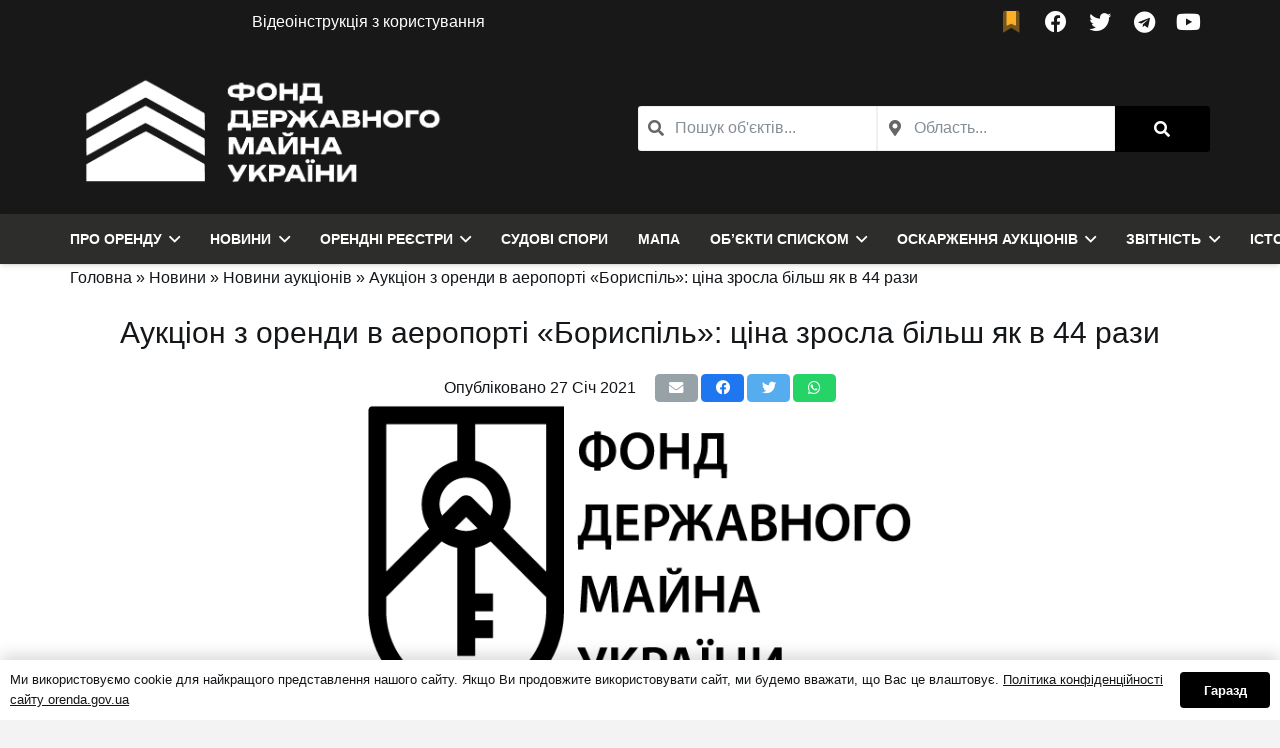

--- FILE ---
content_type: text/html; charset=UTF-8
request_url: https://orenda.gov.ua/novyny/novyny-auktsioniv/auktsion-z-orendy-v-aeroporti-boryspil-tsina-zrosla-bilsh-iak-v-44-razy/
body_size: 23187
content:
<!DOCTYPE HTML>
<html lang="uk">
<head>
	<!-- Google Tag Manager -->
<script>(function(w,d,s,l,i){w[l]=w[l]||[];w[l].push({'gtm.start':
new Date().getTime(),event:'gtm.js'});var f=d.getElementsByTagName(s)[0],
j=d.createElement(s),dl=l!='dataLayer'?'&l='+l:'';j.async=true;j.src=
'https://www.googletagmanager.com/gtm.js?id='+i+dl;f.parentNode.insertBefore(j,f);
})(window,document,'script','dataLayer','GTM-WKPPQL6');</script>
<!-- End Google Tag Manager -->
	<meta charset="UTF-8">
	
	<title>Аукціон з оренди в аеропорті «Бориспіль»: ціна зросла більш як в 44 рази | Оренда в Україні</title>
	<meta name="description" content="27 січня 2021 року відбувся аукціон з оренди частини приміщення площею 2 м², на 2-му поверсі пасажирського терміналу «D», що знаходиться за адресою:" />
	<meta name="robots" content="index, follow, max-snippet:-1, max-image-preview:large, max-video-preview:-1" />
	<link rel="canonical" href="https://orenda.gov.ua/novyny/novyny-auktsioniv/auktsion-z-orendy-v-aeroporti-boryspil-tsina-zrosla-bilsh-iak-v-44-razy/" />
	<meta property="og:locale" content="uk_UA" />
	<meta property="og:type" content="article" />
	<meta property="og:title" content="Аукціон з оренди в аеропорті «Бориспіль»: ціна зросла більш як в 44 рази | Оренда в Україні" />
	<meta property="og:description" content="27 січня 2021 року відбувся аукціон з оренди частини приміщення площею 2 м², на 2-му поверсі пасажирського терміналу «D», що знаходиться за адресою:" />
	<meta property="og:url" content="https://orenda.gov.ua/novyny/novyny-auktsioniv/auktsion-z-orendy-v-aeroporti-boryspil-tsina-zrosla-bilsh-iak-v-44-razy/" />
	<meta property="og:site_name" content="Оренда в Україні" />
	<meta property="article:published_time" content="2021-01-27T14:39:59+00:00" />
	<meta property="article:modified_time" content="2022-03-22T10:19:35+00:00" />
	<meta property="og:image" content="https://orenda.gov.ua/wp-content/uploads/2021/02/fondderzhmaina_lohotyp.png" />
	<meta name="twitter:card" content="summary_large_image" />
	<meta name="twitter:image" content="https://orenda.gov.ua/wp-content/uploads/2021/02/fondderzhmaina_lohotyp.png" />
	<meta name="twitter:label1" content="Автор" />
	<meta name="twitter:data1" content="Жданов Александр" />
	<meta name="twitter:label2" content="Прибл. час читання" />
	<meta name="twitter:data2" content="1 хвилина" />
	<script type="application/ld+json" class="yoast-schema-graph">{"@context":"https://schema.org","@graph":[{"@type":"Organization","@id":"https://orenda.gov.ua/#organization","name":"Оренда в Україні | Фонд державного майна України","url":"https://orenda.gov.ua/","sameAs":[],"logo":{"@type":"ImageObject","@id":"https://orenda.gov.ua/#logo","inLanguage":"uk","url":"https://orenda.gov.ua/wp-content/uploads/2020/11/icon.png","contentUrl":"https://orenda.gov.ua/wp-content/uploads/2020/11/icon.png","width":512,"height":512,"caption":"Оренда в Україні | Фонд державного майна України"},"image":{"@id":"https://orenda.gov.ua/#logo"}},{"@type":"WebSite","@id":"https://orenda.gov.ua/#website","url":"https://orenda.gov.ua/","name":"Оренда в Україні","description":"Оренда в Україні","publisher":{"@id":"https://orenda.gov.ua/#organization"},"potentialAction":[{"@type":"SearchAction","target":{"@type":"EntryPoint","urlTemplate":"https://orenda.gov.ua/?s={search_term_string}"},"query-input":"required name=search_term_string"}],"inLanguage":"uk"},{"@type":"ImageObject","@id":"https://orenda.gov.ua/novyny/novyny-auktsioniv/auktsion-z-orendy-v-aeroporti-boryspil-tsina-zrosla-bilsh-iak-v-44-razy/#primaryimage","inLanguage":"uk","url":"https://orenda.gov.ua/wp-content/uploads/2021/02/fondderzhmaina_lohotyp.png","contentUrl":"https://orenda.gov.ua/wp-content/uploads/2021/02/fondderzhmaina_lohotyp.png"},{"@type":"WebPage","@id":"https://orenda.gov.ua/novyny/novyny-auktsioniv/auktsion-z-orendy-v-aeroporti-boryspil-tsina-zrosla-bilsh-iak-v-44-razy/#webpage","url":"https://orenda.gov.ua/novyny/novyny-auktsioniv/auktsion-z-orendy-v-aeroporti-boryspil-tsina-zrosla-bilsh-iak-v-44-razy/","name":"Аукціон з оренди в аеропорті «Бориспіль»: ціна зросла більш як в 44 рази | Оренда в Україні","isPartOf":{"@id":"https://orenda.gov.ua/#website"},"primaryImageOfPage":{"@id":"https://orenda.gov.ua/novyny/novyny-auktsioniv/auktsion-z-orendy-v-aeroporti-boryspil-tsina-zrosla-bilsh-iak-v-44-razy/#primaryimage"},"datePublished":"2021-01-27T14:39:59+00:00","dateModified":"2022-03-22T10:19:35+00:00","description":"27 січня 2021 року відбувся аукціон з оренди частини приміщення площею 2 м², на 2-му поверсі пасажирського терміналу «D», що знаходиться за адресою:","breadcrumb":{"@id":"https://orenda.gov.ua/novyny/novyny-auktsioniv/auktsion-z-orendy-v-aeroporti-boryspil-tsina-zrosla-bilsh-iak-v-44-razy/#breadcrumb"},"inLanguage":"uk","potentialAction":[{"@type":"ReadAction","target":["https://orenda.gov.ua/novyny/novyny-auktsioniv/auktsion-z-orendy-v-aeroporti-boryspil-tsina-zrosla-bilsh-iak-v-44-razy/"]}]},{"@type":"BreadcrumbList","@id":"https://orenda.gov.ua/novyny/novyny-auktsioniv/auktsion-z-orendy-v-aeroporti-boryspil-tsina-zrosla-bilsh-iak-v-44-razy/#breadcrumb","itemListElement":[{"@type":"ListItem","position":1,"name":"Головна","item":"https://orenda.gov.ua/"},{"@type":"ListItem","position":2,"name":"Новини","item":"https://orenda.gov.ua/novyny/"},{"@type":"ListItem","position":3,"name":"Новини аукціонів","item":"https://orenda.gov.ua/novyny/novyny-auktsioniv/"},{"@type":"ListItem","position":4,"name":"Аукціон з оренди в аеропорті «Бориспіль»: ціна зросла більш як в 44 рази"}]},{"@type":"Article","@id":"https://orenda.gov.ua/novyny/novyny-auktsioniv/auktsion-z-orendy-v-aeroporti-boryspil-tsina-zrosla-bilsh-iak-v-44-razy/#article","isPartOf":{"@id":"https://orenda.gov.ua/novyny/novyny-auktsioniv/auktsion-z-orendy-v-aeroporti-boryspil-tsina-zrosla-bilsh-iak-v-44-razy/#webpage"},"author":{"@id":"https://orenda.gov.ua/#/schema/person/2632516b658a31981c7d6d2c01d07d7b"},"headline":"Аукціон з оренди в аеропорті «Бориспіль»: ціна зросла більш як в 44 рази","datePublished":"2021-01-27T14:39:59+00:00","dateModified":"2022-03-22T10:19:35+00:00","mainEntityOfPage":{"@id":"https://orenda.gov.ua/novyny/novyny-auktsioniv/auktsion-z-orendy-v-aeroporti-boryspil-tsina-zrosla-bilsh-iak-v-44-razy/#webpage"},"wordCount":8,"publisher":{"@id":"https://orenda.gov.ua/#organization"},"image":{"@id":"https://orenda.gov.ua/novyny/novyny-auktsioniv/auktsion-z-orendy-v-aeroporti-boryspil-tsina-zrosla-bilsh-iak-v-44-razy/#primaryimage"},"thumbnailUrl":"https://orenda.gov.ua/wp-content/uploads/2021/02/fondderzhmaina_lohotyp.png","articleSection":["Новини","Новини аукціонів"],"inLanguage":"uk"},{"@type":"Person","@id":"https://orenda.gov.ua/#/schema/person/2632516b658a31981c7d6d2c01d07d7b","name":"Жданов Александр","image":{"@type":"ImageObject","@id":"https://orenda.gov.ua/#personlogo","inLanguage":"uk","url":"https://t.me/i/userpic/320/3sWF5aHLJbOPG8hpreheUdtnKJYgwjBkJr803309weY.jpg","contentUrl":"https://t.me/i/userpic/320/3sWF5aHLJbOPG8hpreheUdtnKJYgwjBkJr803309weY.jpg","caption":"Жданов Александр"}}]}</script>


<meta name="viewport" content="width=device-width, initial-scale=1">
<meta name="SKYPE_TOOLBAR" content="SKYPE_TOOLBAR_PARSER_COMPATIBLE">
<meta name="theme-color" content="#384b5f">
<meta property="og:title" content="Аукціон з оренди в аеропорті «Бориспіль»: ціна зросла більш як в 44 рази | Оренда в Україні">
<meta property="og:url" content="https://orenda.gov.ua/novyny/novyny-auktsioniv/auktsion-z-orendy-v-aeroporti-boryspil-tsina-zrosla-bilsh-iak-v-44-razy/">
<meta property="og:locale" content="uk">
<meta property="og:site_name" content="Оренда в Україні">
<meta property="og:type" content="article">
<meta property="og:image" content="https://orenda.gov.ua/wp-content/uploads/2021/02/fondderzhmaina_lohotyp.png" itemprop="image">
<link rel='stylesheet' id='us-style-css'  href='//orenda.gov.ua/wp-content/themes/main/css/style.min.css' media='all' />
<link rel='stylesheet' id='theme-style-css'  href='//orenda.gov.ua/wp-content/themes/child/style.css' media='all' />
<script src='https://orenda.gov.ua/wp-includes/js/jquery/jquery.min.js' id='jquery-core-js'></script>
<link rel="preconnect" href="https://storage.googleapis.com"><link rel="preconnect" href="https://cdnjs.cloudflare.com">		<script>
			if ( ! /Android|webOS|iPhone|iPad|iPod|BlackBerry|IEMobile|Opera Mini/i.test( navigator.userAgent ) ) {
				var root = document.getElementsByTagName( 'html' )[ 0 ]
				root.className += " no-touch";
			}
		</script>
		<link rel="icon" href="https://orenda.gov.ua/wp-content/uploads/2023/10/cropped-crop-32x32.png" sizes="32x32" />
<link rel="icon" href="https://orenda.gov.ua/wp-content/uploads/2023/10/cropped-crop-192x192.png" sizes="192x192" />
<link rel="apple-touch-icon" href="https://orenda.gov.ua/wp-content/uploads/2023/10/cropped-crop-180x180.png" />
<meta name="msapplication-TileImage" content="https://orenda.gov.ua/wp-content/uploads/2023/10/cropped-crop-270x270.png" />
<noscript><style> .wpb_animate_when_almost_visible { opacity: 1; }</style></noscript>			<script id='ivory-search-js-extras'>
			var IvoryAjaxVars = {"ajaxurl":"https:\/\/orenda.gov.ua\/wp-admin\/admin-ajax.php","ajax_nonce":"ef52d0f794"};
							var IvorySearchVars = {"is_analytics_enabled":"1"};
							</script>
					<style id="us-icon-fonts">@font-face{font-display:block;font-style:normal;font-family:"fontawesome";font-weight:900;src:url("//orenda.gov.ua/wp-content/themes/main/fonts/fa-solid-900.woff2?ver=7.9") format("woff2"),url("//orenda.gov.ua/wp-content/themes/main/fonts/fa-solid-900.woff?ver=7.9") format("woff")}.fas{font-family:"fontawesome";font-weight:900}@font-face{font-display:block;font-style:normal;font-family:"fontawesome";font-weight:400;src:url("//orenda.gov.ua/wp-content/themes/main/fonts/fa-regular-400.woff2?ver=7.9") format("woff2"),url("//orenda.gov.ua/wp-content/themes/main/fonts/fa-regular-400.woff?ver=7.9") format("woff")}.far{font-family:"fontawesome";font-weight:400}@font-face{font-display:block;font-style:normal;font-family:"fontawesome";font-weight:300;src:url("//orenda.gov.ua/wp-content/themes/main/fonts/fa-light-300.woff2?ver=7.9") format("woff2"),url("//orenda.gov.ua/wp-content/themes/main/fonts/fa-light-300.woff?ver=7.9") format("woff")}.fal{font-family:"fontawesome";font-weight:300}@font-face{font-display:block;font-style:normal;font-family:"Font Awesome 5 Duotone";font-weight:900;src:url("//orenda.gov.ua/wp-content/themes/main/fonts/fa-duotone-900.woff2?ver=7.9") format("woff2"),url("//orenda.gov.ua/wp-content/themes/main/fonts/fa-duotone-900.woff?ver=7.9") format("woff")}.fad{font-family:"Font Awesome 5 Duotone";font-weight:900}.fad{position:relative}.fad:before{position:absolute}.fad:after{opacity:0.4}@font-face{font-display:block;font-style:normal;font-family:"Font Awesome 5 Brands";font-weight:400;src:url("//orenda.gov.ua/wp-content/themes/main/fonts/fa-brands-400.woff2?ver=7.9") format("woff2"),url("//orenda.gov.ua/wp-content/themes/main/fonts/fa-brands-400.woff?ver=7.9") format("woff")}.fab{font-family:"Font Awesome 5 Brands";font-weight:400}@font-face{font-display:block;font-style:normal;font-family:"Material Icons";font-weight:400;src:url("//orenda.gov.ua/wp-content/themes/main/fonts/material-icons.woff2?ver=7.9") format("woff2"),url("//orenda.gov.ua/wp-content/themes/main/fonts/material-icons.woff?ver=7.9") format("woff")}.material-icons{font-family:"Material Icons";font-weight:400}</style>
				<style id="us-theme-options-css">:root{--color-header-middle-bg:#191818;--color-header-middle-bg-grad:#191818;--color-header-middle-text:#ffffff;--color-header-middle-text-hover:#14171A;--color-header-transparent-bg:transparent;--color-header-transparent-bg-grad:transparent;--color-header-transparent-text:#ffffff;--color-header-transparent-text-hover:#fcb124;--color-chrome-toolbar:#384b5f;--color-chrome-toolbar-grad:#384b5f;--color-header-top-bg:#2d2d2b;--color-header-top-bg-grad:#2d2d2b;--color-header-top-text:#ffffff;--color-header-top-text-hover:#ffffff;--color-header-top-transparent-bg:rgba(0,0,0,0.2);--color-header-top-transparent-bg-grad:rgba(0,0,0,0.2);--color-header-top-transparent-text:rgba(255,255,255,0.66);--color-header-top-transparent-text-hover:#ffffff;--color-content-bg:#ffffff;--color-content-bg-grad:#ffffff;--color-content-bg-alt:#f3f3f3;--color-content-bg-alt-grad:#f3f3f3;--color-content-border:#e4e8eb;--color-content-heading:#14171A;--color-content-heading-grad:#14171A;--color-content-text:#14171A;--color-content-link:#14171A;--color-content-link-hover:#fcb124;--color-content-primary:#000000;--color-content-primary-grad:#000000;--color-content-secondary:#fcb124;--color-content-secondary-grad:#fcb124;--color-content-faded:#9aa7b5;--color-content-overlay:rgba(0,0,0,0.75);--color-content-overlay-grad:rgba(0,0,0,0.75);--color-alt-content-bg:#f3f3f3;--color-alt-content-bg-grad:#f3f3f3;--color-alt-content-bg-alt:#ffffff;--color-alt-content-bg-alt-grad:#ffffff;--color-alt-content-border:#e4e8eb;--color-alt-content-heading:#14171A;--color-alt-content-heading-grad:#14171A;--color-alt-content-text:#14171A;--color-alt-content-link:#14171A;--color-alt-content-link-hover:#fcb124;--color-alt-content-primary:#000000;--color-alt-content-primary-grad:#000000;--color-alt-content-secondary:#fcb124;--color-alt-content-secondary-grad:#fcb124;--color-alt-content-faded:#9aa7b5;--color-alt-content-overlay:rgba(0,0,0,0.75);--color-alt-content-overlay-grad:rgba(0,0,0,0.75);--color-footer-bg:#191818;--color-footer-bg-grad:#191818;--color-footer-bg-alt:#2d2d2b;--color-footer-bg-alt-grad:#2d2d2b;--color-footer-border:#44586e;--color-footer-heading:#ccc;--color-footer-heading-grad:#ccc;--color-footer-text:#ffffff;--color-footer-link:#edf0f2;--color-footer-link-hover:#fcb124;--color-subfooter-bg:#191818;--color-subfooter-bg-grad:#191818;--color-subfooter-bg-alt:#2d2d2b;--color-subfooter-bg-alt-grad:#2d2d2b;--color-subfooter-border:#384b5f;--color-subfooter-heading:#ccc;--color-subfooter-heading-grad:#ccc;--color-subfooter-text:#9aa7b5;--color-subfooter-link:#edf0f2;--color-subfooter-link-hover:#fcb124;--color-content-primary-faded:rgba(0,0,0,0.15);--box-shadow:0 5px 15px rgba(0,0,0,.15);--box-shadow-up:0 -5px 15px rgba(0,0,0,.15);--site-content-width:1140px;--inputs-font-size:1rem;--inputs-height:2.8rem;--inputs-padding:0.8rem;--inputs-border-width:0px;--inputs-text-color:var(--color-content-text);--font-body:Trebuchet MS,Helvetica,sans-serif}html,.l-header .widget,.menu-item-object-us_page_block{font-family:var(--font-body);font-weight:;font-size:16px;line-height:28px}h1{font-family:var(--font-h1);font-weight:400;font-size:1.90rem;line-height:1.2;letter-spacing:0em;margin-bottom:1.5rem}h2{font-family:var(--font-h2);font-weight:400;font-size:1.8rem;line-height:1.2;letter-spacing:0em;margin-bottom:1.5rem}h3{font-family:var(--font-h3);font-weight:400;font-size:1.7rem;line-height:1.2;letter-spacing:0em;margin-bottom:1.5rem}.widgettitle,h4{font-family:var(--font-h4);font-weight:400;font-size:1.6rem;line-height:1.2;letter-spacing:0em;margin-bottom:1.5rem}h5{font-family:var(--font-h5);font-weight:400;font-size:1.5rem;line-height:1.2;letter-spacing:0em;margin-bottom:1.5rem}h6{font-family:var(--font-h6);font-weight:400;font-size:1.40rem;line-height:1.2;letter-spacing:0em;margin-bottom:1.5rem}@media (max-width:600px){html{font-size:16px;line-height:28px}h1{font-size:1.6rem}h1.vc_custom_heading:not([class*="us_custom_"]){font-size:1.6rem!important}h2{font-size:1.5rem}h2.vc_custom_heading:not([class*="us_custom_"]){font-size:1.5rem!important}h3{font-size:1.40rem}h3.vc_custom_heading:not([class*="us_custom_"]){font-size:1.40rem!important}.widgettitle,h4{font-size:1.3rem}h4.vc_custom_heading:not([class*="us_custom_"]){font-size:1.3rem!important}h5{font-size:1.20rem}h5.vc_custom_heading:not([class*="us_custom_"]){font-size:1.20rem!important}h6{font-size:1.1rem}h6.vc_custom_heading:not([class*="us_custom_"]){font-size:1.1rem!important}}body{background:var(--color-content-bg-alt)}.l-canvas.type_boxed,.l-canvas.type_boxed .l-subheader,.l-canvas.type_boxed~.l-footer{max-width:1300px}.l-subheader-h,.l-section-h,.l-main .aligncenter,.w-tabs-section-content-h{max-width:1140px}.post-password-form{max-width:calc(1140px + 5rem)}@media screen and (max-width:1220px){.l-main .aligncenter{max-width:calc(100vw - 5rem)}}.wpb_text_column:not(:last-child){margin-bottom:1.5rem}@media (min-width:1281px){body.usb_preview .hide_on_default{opacity:0.25!important}.vc_hidden-lg,body:not(.usb_preview) .hide_on_default{display:none!important}}@media (min-width:1025px) and (max-width:1280px){body.usb_preview .hide_on_laptops{opacity:0.25!important}.vc_hidden-md,body:not(.usb_preview) .hide_on_laptops{display:none!important}}@media (min-width:601px) and (max-width:1024px){body.usb_preview .hide_on_tablets{opacity:0.25!important}.vc_hidden-sm,body:not(.usb_preview) .hide_on_tablets{display:none!important}}@media (max-width:600px){body.usb_preview .hide_on_mobiles{opacity:0.25!important}.vc_hidden-xs,body:not(.usb_preview) .hide_on_mobiles{display:none!important}}@media (max-width:600px){.g-cols.type_default>div[class*="vc_col-xs-"]{margin-top:1rem;margin-bottom:1rem}.g-cols>div:not([class*="vc_col-xs-"]){width:100%;margin:0 0 1.5rem}.g-cols.reversed>div:last-of-type{order:-1}.g-cols.type_boxes>div,.g-cols.reversed>div:first-child,.g-cols:not(.reversed)>div:last-child,.g-cols>div.has_bg_color{margin-bottom:0}.vc_col-xs-1{width:8.3333%}.vc_col-xs-2{width:16.6666%}.vc_col-xs-1\/5{width:20%}.vc_col-xs-3{width:25%}.vc_col-xs-4{width:33.3333%}.vc_col-xs-2\/5{width:40%}.vc_col-xs-5{width:41.6666%}.vc_col-xs-6{width:50%}.vc_col-xs-7{width:58.3333%}.vc_col-xs-3\/5{width:60%}.vc_col-xs-8{width:66.6666%}.vc_col-xs-9{width:75%}.vc_col-xs-4\/5{width:80%}.vc_col-xs-10{width:83.3333%}.vc_col-xs-11{width:91.6666%}.vc_col-xs-12{width:100%}.vc_col-xs-offset-0{margin-left:0}.vc_col-xs-offset-1{margin-left:8.3333%}.vc_col-xs-offset-2{margin-left:16.6666%}.vc_col-xs-offset-1\/5{margin-left:20%}.vc_col-xs-offset-3{margin-left:25%}.vc_col-xs-offset-4{margin-left:33.3333%}.vc_col-xs-offset-2\/5{margin-left:40%}.vc_col-xs-offset-5{margin-left:41.6666%}.vc_col-xs-offset-6{margin-left:50%}.vc_col-xs-offset-7{margin-left:58.3333%}.vc_col-xs-offset-3\/5{margin-left:60%}.vc_col-xs-offset-8{margin-left:66.6666%}.vc_col-xs-offset-9{margin-left:75%}.vc_col-xs-offset-4\/5{margin-left:80%}.vc_col-xs-offset-10{margin-left:83.3333%}.vc_col-xs-offset-11{margin-left:91.6666%}.vc_col-xs-offset-12{margin-left:100%}}@media (min-width:601px){.vc_col-sm-1{width:8.3333%}.vc_col-sm-2{width:16.6666%}.vc_col-sm-1\/5{width:20%}.vc_col-sm-3{width:25%}.vc_col-sm-4{width:33.3333%}.vc_col-sm-2\/5{width:40%}.vc_col-sm-5{width:41.6666%}.vc_col-sm-6{width:50%}.vc_col-sm-7{width:58.3333%}.vc_col-sm-3\/5{width:60%}.vc_col-sm-8{width:66.6666%}.vc_col-sm-9{width:75%}.vc_col-sm-4\/5{width:80%}.vc_col-sm-10{width:83.3333%}.vc_col-sm-11{width:91.6666%}.vc_col-sm-12{width:100%}.vc_col-sm-offset-0{margin-left:0}.vc_col-sm-offset-1{margin-left:8.3333%}.vc_col-sm-offset-2{margin-left:16.6666%}.vc_col-sm-offset-1\/5{margin-left:20%}.vc_col-sm-offset-3{margin-left:25%}.vc_col-sm-offset-4{margin-left:33.3333%}.vc_col-sm-offset-2\/5{margin-left:40%}.vc_col-sm-offset-5{margin-left:41.6666%}.vc_col-sm-offset-6{margin-left:50%}.vc_col-sm-offset-7{margin-left:58.3333%}.vc_col-sm-offset-3\/5{margin-left:60%}.vc_col-sm-offset-8{margin-left:66.6666%}.vc_col-sm-offset-9{margin-left:75%}.vc_col-sm-offset-4\/5{margin-left:80%}.vc_col-sm-offset-10{margin-left:83.3333%}.vc_col-sm-offset-11{margin-left:91.6666%}.vc_col-sm-offset-12{margin-left:100%}}@media (min-width:1025px){.vc_col-md-1{width:8.3333%}.vc_col-md-2{width:16.6666%}.vc_col-md-1\/5{width:20%}.vc_col-md-3{width:25%}.vc_col-md-4{width:33.3333%}.vc_col-md-2\/5{width:40%}.vc_col-md-5{width:41.6666%}.vc_col-md-6{width:50%}.vc_col-md-7{width:58.3333%}.vc_col-md-3\/5{width:60%}.vc_col-md-8{width:66.6666%}.vc_col-md-9{width:75%}.vc_col-md-4\/5{width:80%}.vc_col-md-10{width:83.3333%}.vc_col-md-11{width:91.6666%}.vc_col-md-12{width:100%}.vc_col-md-offset-0{margin-left:0}.vc_col-md-offset-1{margin-left:8.3333%}.vc_col-md-offset-2{margin-left:16.6666%}.vc_col-md-offset-1\/5{margin-left:20%}.vc_col-md-offset-3{margin-left:25%}.vc_col-md-offset-4{margin-left:33.3333%}.vc_col-md-offset-2\/5{margin-left:40%}.vc_col-md-offset-5{margin-left:41.6666%}.vc_col-md-offset-6{margin-left:50%}.vc_col-md-offset-7{margin-left:58.3333%}.vc_col-md-offset-3\/5{margin-left:60%}.vc_col-md-offset-8{margin-left:66.6666%}.vc_col-md-offset-9{margin-left:75%}.vc_col-md-offset-4\/5{margin-left:80%}.vc_col-md-offset-10{margin-left:83.3333%}.vc_col-md-offset-11{margin-left:91.6666%}.vc_col-md-offset-12{margin-left:100%}}@media (min-width:1281px){.vc_col-lg-1{width:8.3333%}.vc_col-lg-2{width:16.6666%}.vc_col-lg-1\/5{width:20%}.vc_col-lg-3{width:25%}.vc_col-lg-4{width:33.3333%}.vc_col-lg-2\/5{width:40%}.vc_col-lg-5{width:41.6666%}.vc_col-lg-6{width:50%}.vc_col-lg-7{width:58.3333%}.vc_col-lg-3\/5{width:60%}.vc_col-lg-8{width:66.6666%}.vc_col-lg-9{width:75%}.vc_col-lg-4\/5{width:80%}.vc_col-lg-10{width:83.3333%}.vc_col-lg-11{width:91.6666%}.vc_col-lg-12{width:100%}.vc_col-lg-offset-0{margin-left:0}.vc_col-lg-offset-1{margin-left:8.3333%}.vc_col-lg-offset-2{margin-left:16.6666%}.vc_col-lg-offset-1\/5{margin-left:20%}.vc_col-lg-offset-3{margin-left:25%}.vc_col-lg-offset-4{margin-left:33.3333%}.vc_col-lg-offset-2\/5{margin-left:40%}.vc_col-lg-offset-5{margin-left:41.6666%}.vc_col-lg-offset-6{margin-left:50%}.vc_col-lg-offset-7{margin-left:58.3333%}.vc_col-lg-offset-3\/5{margin-left:60%}.vc_col-lg-offset-8{margin-left:66.6666%}.vc_col-lg-offset-9{margin-left:75%}.vc_col-lg-offset-4\/5{margin-left:80%}.vc_col-lg-offset-10{margin-left:83.3333%}.vc_col-lg-offset-11{margin-left:91.6666%}.vc_col-lg-offset-12{margin-left:100%}}@media (min-width:601px) and (max-width:1024px){.g-cols.via_flex.type_default>div[class*="vc_col-md-"],.g-cols.via_flex.type_default>div[class*="vc_col-lg-"]{margin-top:1rem;margin-bottom:1rem}}@media (min-width:1025px) and (max-width:1280px){.g-cols.via_flex.type_default>div[class*="vc_col-lg-"]{margin-top:1rem;margin-bottom:1rem}}@media (max-width:767px){.l-canvas{overflow:hidden}.g-cols.stacking_default.reversed>div:last-of-type{order:-1}.g-cols.stacking_default.via_flex>div:not([class*=" vc_col-"]){width:100%;margin:0 0 1.5rem}.g-cols.stacking_default.via_grid.mobiles-cols_1{grid-template-columns:100%}.g-cols.stacking_default.via_flex.type_boxes>div,.g-cols.stacking_default.via_flex.reversed>div:first-child,.g-cols.stacking_default.via_flex:not(.reversed)>div:last-child,.g-cols.stacking_default.via_flex>div.has_bg_color{margin-bottom:0}.g-cols.stacking_default.via_flex.type_default>.wpb_column.stretched{margin-left:-1rem;margin-right:-1rem}.g-cols.stacking_default.via_grid.mobiles-cols_1>.wpb_column.stretched,.g-cols.stacking_default.via_flex.type_boxes>.wpb_column.stretched{margin-left:-2.5rem;margin-right:-2.5rem;width:auto}.vc_column-inner.type_sticky>.wpb_wrapper,.vc_column_container.type_sticky>.vc_column-inner{top:0!important}}@media (min-width:768px){body:not(.rtl) .l-section.for_sidebar.at_left>div>.l-sidebar,.rtl .l-section.for_sidebar.at_right>div>.l-sidebar{order:-1}.vc_column_container.type_sticky>.vc_column-inner,.vc_column-inner.type_sticky>.wpb_wrapper{position:-webkit-sticky;position:sticky}.l-section.type_sticky{position:-webkit-sticky;position:sticky;top:0;z-index:11;transform:translateZ(0); transition:top 0.3s cubic-bezier(.78,.13,.15,.86) 0.1s}.admin-bar .l-section.type_sticky{top:32px}.l-section.type_sticky>.l-section-h{transition:padding-top 0.3s}.header_hor .l-header.pos_fixed:not(.down)~.l-main .l-section.type_sticky:not(:first-of-type){top:var(--header-sticky-height)}.admin-bar.header_hor .l-header.pos_fixed:not(.down)~.l-main .l-section.type_sticky:not(:first-of-type){top:calc( var(--header-sticky-height) + 32px )}.header_hor .l-header.pos_fixed.sticky:not(.down)~.l-main .l-section.type_sticky:first-of-type>.l-section-h{padding-top:var(--header-sticky-height)}}@media screen and (min-width:1220px){.g-cols.via_flex.type_default>.wpb_column.stretched:first-of-type{margin-left:calc( var(--site-content-width) / 2 + 0px / 2 + 1.5rem - 50vw)}.g-cols.via_flex.type_default>.wpb_column.stretched:last-of-type{margin-right:calc( var(--site-content-width) / 2 + 0px / 2 + 1.5rem - 50vw)}.l-main .alignfull, .w-separator.width_screen,.g-cols.via_grid>.wpb_column.stretched:first-of-type,.g-cols.via_flex.type_boxes>.wpb_column.stretched:first-of-type{margin-left:calc( var(--site-content-width) / 2 + 0px / 2 - 50vw )}.l-main .alignfull, .w-separator.width_screen,.g-cols.via_grid>.wpb_column.stretched:last-of-type,.g-cols.via_flex.type_boxes>.wpb_column.stretched:last-of-type{margin-right:calc( var(--site-content-width) / 2 + 0px / 2 - 50vw )}}@media (max-width:600px){.w-form-row.for_submit .w-btn{font-size:var(--btn-size-mobiles)!important}}a,button,input[type="submit"],.ui-slider-handle{outline:none!important}.w-toplink,.w-header-show{background:rgba(0,0,0,0.3)}.no-touch .w-toplink.active:hover,.no-touch .w-header-show:hover{background:var(--color-content-primary-grad)}button[type="submit"]:not(.w-btn),input[type="submit"]:not(.w-btn),.us-nav-style_1>*,.navstyle_1>.owl-nav div,.us-btn-style_1{font-family:var(--font-body);font-size:16px;line-height:1.2!important;font-weight:700;font-style:normal;text-transform:none;letter-spacing:0em;border-radius:0.3em;padding:0.8em 1.8em;background:var(--color-content-primary);border-color:transparent;color:#ffffff!important;box-shadow:0 0em 0em 0 rgba(0,0,0,0.2)}button[type="submit"]:not(.w-btn):before,input[type="submit"]:not(.w-btn),.us-nav-style_1>*:before,.navstyle_1>.owl-nav div:before,.us-btn-style_1:before{border-width:0px}.no-touch button[type="submit"]:not(.w-btn):hover,.no-touch input[type="submit"]:not(.w-btn):hover,.us-nav-style_1>span.current,.no-touch .us-nav-style_1>a:hover,.no-touch .navstyle_1>.owl-nav div:hover,.no-touch .us-btn-style_1:hover{box-shadow:0 0em 0em 0 rgba(0,0,0,0.2);background:var(--color-content-secondary);border-color:transparent;color:#ffffff!important}.us-nav-style_1>*{min-width:calc(1.2em + 2 * 0.8em)}.w-filter.state_desktop.style_drop_default .w-filter-item-title,.select2-selection,select,textarea,input:not([type="submit"]),.w-form-checkbox,.w-form-radio{font-weight:400;letter-spacing:0em;border-radius:0rem;background:var(--color-content-bg-alt);border-color:var(--color-content-border);color:var(--color-content-text);box-shadow:0px 1px 0px 0px rgba(0,0,0,0.08) inset}.w-filter.state_desktop.style_drop_default .w-filter-item-title:focus,.select2-container--open .select2-selection,select:focus,textarea:focus,input:not([type="submit"]):focus,input:focus + .w-form-checkbox,input:focus + .w-form-radio{box-shadow:0px 0px 0px 2px var(--color-content-primary)}.w-form-row.move_label .w-form-row-label{font-size:1rem;top:calc(2.8rem/2 + 0px - 0.7em);margin:0 0.8rem;background-color:var(--color-content-bg-alt);color:var(--color-content-text)}.w-form-row.with_icon.move_label .w-form-row-label{margin-left:calc(1.6em + 0.8rem)}.color_alternate input:not([type="submit"]),.color_alternate textarea,.color_alternate select,.color_alternate .w-form-checkbox,.color_alternate .w-form-radio,.color_alternate .move_label .w-form-row-label{background:var(--color-alt-content-bg-alt-grad)}.color_footer-top input:not([type="submit"]),.color_footer-top textarea,.color_footer-top select,.color_footer-top .w-form-checkbox,.color_footer-top .w-form-radio,.color_footer-top .w-form-row.move_label .w-form-row-label{background:var(--color-subfooter-bg-alt-grad)}.color_footer-bottom input:not([type="submit"]),.color_footer-bottom textarea,.color_footer-bottom select,.color_footer-bottom .w-form-checkbox,.color_footer-bottom .w-form-radio,.color_footer-bottom .w-form-row.move_label .w-form-row-label{background:var(--color-footer-bg-alt-grad)}.color_alternate input:not([type="submit"]),.color_alternate textarea,.color_alternate select,.color_alternate .w-form-checkbox,.color_alternate .w-form-radio{border-color:var(--color-alt-content-border)}.color_footer-top input:not([type="submit"]),.color_footer-top textarea,.color_footer-top select,.color_footer-top .w-form-checkbox,.color_footer-top .w-form-radio{border-color:var(--color-subfooter-border)}.color_footer-bottom input:not([type="submit"]),.color_footer-bottom textarea,.color_footer-bottom select,.color_footer-bottom .w-form-checkbox,.color_footer-bottom .w-form-radio{border-color:var(--color-footer-border)}.color_alternate input:not([type="submit"]),.color_alternate textarea,.color_alternate select,.color_alternate .w-form-checkbox,.color_alternate .w-form-radio,.color_alternate .w-form-row-field>i,.color_alternate .w-form-row-field:after,.color_alternate .widget_search form:after,.color_footer-top input:not([type="submit"]),.color_footer-top textarea,.color_footer-top select,.color_footer-top .w-form-checkbox,.color_footer-top .w-form-radio,.color_footer-top .w-form-row-field>i,.color_footer-top .w-form-row-field:after,.color_footer-top .widget_search form:after,.color_footer-bottom input:not([type="submit"]),.color_footer-bottom textarea,.color_footer-bottom select,.color_footer-bottom .w-form-checkbox,.color_footer-bottom .w-form-radio,.color_footer-bottom .w-form-row-field>i,.color_footer-bottom .w-form-row-field:after,.color_footer-bottom .widget_search form:after{color:inherit}.style_phone6-1>*{background-image:url(//orenda.gov.ua/wp-content/themes/main/img/phone-6-black-real.png)}.style_phone6-2>*{background-image:url(//orenda.gov.ua/wp-content/themes/main/img/phone-6-white-real.png)}.style_phone6-3>*{background-image:url(//orenda.gov.ua/wp-content/themes/main/img/phone-6-black-flat.png)}.style_phone6-4>*{background-image:url(//orenda.gov.ua/wp-content/themes/main/img/phone-6-white-flat.png)}.leaflet-default-icon-path{background-image:url(//orenda.gov.ua/wp-content/themes/main/common/css/vendor/images/marker-icon.png)}.header_hor .w-nav.type_desktop .menu-item-63 .w-nav-list.level_2{left:auto;right:0;transform-origin:100% 0}.header_hor .w-nav.type_desktop .menu-item-26597 .w-nav-list.level_2{left:auto;right:0;transform-origin:100% 0}.header_hor .w-nav.type_desktop .menu-item-17854 .w-nav-list.level_2{left:auto;right:0;transform-origin:100% 0}</style>
				<style id="us-header-css"> .l-subheader.at_top,.l-subheader.at_top .w-dropdown-list,.l-subheader.at_top .type_mobile .w-nav-list.level_1{background:var(--color-header-middle-bg);color:var(--color-header-top-text)}.no-touch .l-subheader.at_top a:hover,.no-touch .l-header.bg_transparent .l-subheader.at_top .w-dropdown.opened a:hover{color:var(--color-header-top-text-hover)}.l-header.bg_transparent:not(.sticky) .l-subheader.at_top{background:var(--color-header-top-transparent-bg);color:var(--color-header-top-transparent-text)}.no-touch .l-header.bg_transparent:not(.sticky) .at_top .w-cart-link:hover,.no-touch .l-header.bg_transparent:not(.sticky) .at_top .w-text a:hover,.no-touch .l-header.bg_transparent:not(.sticky) .at_top .w-html a:hover,.no-touch .l-header.bg_transparent:not(.sticky) .at_top .w-nav>a:hover,.no-touch .l-header.bg_transparent:not(.sticky) .at_top .w-menu a:hover,.no-touch .l-header.bg_transparent:not(.sticky) .at_top .w-search>a:hover,.no-touch .l-header.bg_transparent:not(.sticky) .at_top .w-dropdown a:hover,.no-touch .l-header.bg_transparent:not(.sticky) .at_top .type_desktop .menu-item.level_1:hover>a{color:var(--color-header-transparent-text-hover)}.l-subheader.at_middle,.l-subheader.at_middle .w-dropdown-list,.l-subheader.at_middle .type_mobile .w-nav-list.level_1{background:var(--color-header-middle-bg);color:var(--color-header-middle-text)}.no-touch .l-subheader.at_middle a:hover,.no-touch .l-header.bg_transparent .l-subheader.at_middle .w-dropdown.opened a:hover{color:var(--color-header-middle-text-hover)}.l-header.bg_transparent:not(.sticky) .l-subheader.at_middle{background:var(--color-header-transparent-bg);color:var(--color-header-transparent-text)}.no-touch .l-header.bg_transparent:not(.sticky) .at_middle .w-cart-link:hover,.no-touch .l-header.bg_transparent:not(.sticky) .at_middle .w-text a:hover,.no-touch .l-header.bg_transparent:not(.sticky) .at_middle .w-html a:hover,.no-touch .l-header.bg_transparent:not(.sticky) .at_middle .w-nav>a:hover,.no-touch .l-header.bg_transparent:not(.sticky) .at_middle .w-menu a:hover,.no-touch .l-header.bg_transparent:not(.sticky) .at_middle .w-search>a:hover,.no-touch .l-header.bg_transparent:not(.sticky) .at_middle .w-dropdown a:hover,.no-touch .l-header.bg_transparent:not(.sticky) .at_middle .type_desktop .menu-item.level_1:hover>a{color:var(--color-header-transparent-text-hover)}.l-subheader.at_bottom,.l-subheader.at_bottom .w-dropdown-list,.l-subheader.at_bottom .type_mobile .w-nav-list.level_1{background:var(--color-header-top-bg);color:var(--color-header-top-text)}.no-touch .l-subheader.at_bottom a:hover,.no-touch .l-header.bg_transparent .l-subheader.at_bottom .w-dropdown.opened a:hover{color:var(--color-header-top-text-hover)}.l-header.bg_transparent:not(.sticky) .l-subheader.at_bottom{background:var(--color-header-transparent-bg);color:var(--color-header-transparent-text)}.no-touch .l-header.bg_transparent:not(.sticky) .at_bottom .w-cart-link:hover,.no-touch .l-header.bg_transparent:not(.sticky) .at_bottom .w-text a:hover,.no-touch .l-header.bg_transparent:not(.sticky) .at_bottom .w-html a:hover,.no-touch .l-header.bg_transparent:not(.sticky) .at_bottom .w-nav>a:hover,.no-touch .l-header.bg_transparent:not(.sticky) .at_bottom .w-menu a:hover,.no-touch .l-header.bg_transparent:not(.sticky) .at_bottom .w-search>a:hover,.no-touch .l-header.bg_transparent:not(.sticky) .at_bottom .w-dropdown a:hover,.no-touch .l-header.bg_transparent:not(.sticky) .at_bottom .type_desktop .menu-item.level_1:hover>a{color:var(--color-header-transparent-text-hover)}.header_ver .l-header{background:var(--color-header-middle-bg);color:var(--color-header-middle-text)}@media (min-width:1026px){.hidden_for_default{display:none!important}.l-header{position:relative;z-index:111;width:100%}.l-subheader{margin:0 auto}.l-subheader.width_full{padding-left:1.5rem;padding-right:1.5rem}.l-subheader-h{display:flex;align-items:center;position:relative;margin:0 auto;height:inherit}.w-header-show{display:none}.l-header.pos_fixed{position:fixed;left:0}.l-header.pos_fixed:not(.notransition) .l-subheader{transition-property:transform,background,box-shadow,line-height,height;transition-duration:0.3s;transition-timing-function:cubic-bezier(.78,.13,.15,.86)}.header_hor .l-header.sticky_auto_hide{transition:transform 0.3s cubic-bezier(.78,.13,.15,.86) 0.1s}.header_hor .l-header.sticky_auto_hide.down{transform:translateY(-110%)}.l-header.bg_transparent:not(.sticky) .l-subheader{box-shadow:none!important;background:none}.l-header.bg_transparent~.l-main .l-section.width_full.height_auto:first-of-type>.l-section-h{padding-top:0!important;padding-bottom:0!important}.l-header.pos_static.bg_transparent{position:absolute;left:0}.l-subheader.width_full .l-subheader-h{max-width:none!important}.l-header.shadow_thin .l-subheader.at_middle,.l-header.shadow_thin .l-subheader.at_bottom{box-shadow:0 1px 0 rgba(0,0,0,0.08)}.l-header.shadow_wide .l-subheader.at_middle,.l-header.shadow_wide .l-subheader.at_bottom{box-shadow:0 3px 5px -1px rgba(0,0,0,0.1),0 2px 1px -1px rgba(0,0,0,0.05)}.header_hor .l-subheader-cell>.w-cart{margin-left:0;margin-right:0}:root{--header-height:264px;--header-sticky-height:50px}.l-header:before{content:'264'}.l-header.sticky:before{content:'50'}.l-subheader.at_top{line-height:44px;height:44px}.l-header.sticky .l-subheader.at_top{line-height:0px;height:0px;overflow:hidden}.l-subheader.at_middle{line-height:170px;height:170px}.l-header.sticky .l-subheader.at_middle{line-height:0px;height:0px;overflow:hidden}.l-subheader.at_bottom{line-height:50px;height:50px}.l-header.sticky .l-subheader.at_bottom{line-height:50px;height:50px}.headerinpos_above .l-header.pos_fixed{overflow:hidden;transition:transform 0.3s;transform:translate3d(0,-100%,0)}.headerinpos_above .l-header.pos_fixed.sticky{overflow:visible;transform:none}.headerinpos_above .l-header.pos_fixed~.l-section>.l-section-h,.headerinpos_above .l-header.pos_fixed~.l-main .l-section:first-of-type>.l-section-h{padding-top:0!important}.headerinpos_below .l-header.pos_fixed:not(.sticky){position:absolute;top:100%}.headerinpos_below .l-header.pos_fixed~.l-main>.l-section:first-of-type>.l-section-h{padding-top:0!important}.headerinpos_below .l-header.pos_fixed~.l-main .l-section.full_height:nth-of-type(2){min-height:100vh}.headerinpos_below .l-header.pos_fixed~.l-main>.l-section:nth-of-type(2)>.l-section-h{padding-top:var(--header-height)}.headerinpos_bottom .l-header.pos_fixed:not(.sticky){position:absolute;top:100vh}.headerinpos_bottom .l-header.pos_fixed~.l-main>.l-section:first-of-type>.l-section-h{padding-top:0!important}.headerinpos_bottom .l-header.pos_fixed~.l-main>.l-section:first-of-type>.l-section-h{padding-bottom:var(--header-height)}.headerinpos_bottom .l-header.pos_fixed.bg_transparent~.l-main .l-section.valign_center:not(.height_auto):first-of-type>.l-section-h{top:calc( var(--header-height) / 2 )}.headerinpos_bottom .l-header.pos_fixed:not(.sticky) .w-cart-dropdown,.headerinpos_bottom .l-header.pos_fixed:not(.sticky) .w-nav.type_desktop .w-nav-list.level_2{bottom:100%;transform-origin:0 100%}.headerinpos_bottom .l-header.pos_fixed:not(.sticky) .w-nav.type_mobile.m_layout_dropdown .w-nav-list.level_1{top:auto;bottom:100%;box-shadow:var(--box-shadow-up)}.headerinpos_bottom .l-header.pos_fixed:not(.sticky) .w-nav.type_desktop .w-nav-list.level_3,.headerinpos_bottom .l-header.pos_fixed:not(.sticky) .w-nav.type_desktop .w-nav-list.level_4{top:auto;bottom:0;transform-origin:0 100%}.headerinpos_bottom .l-header.pos_fixed:not(.sticky) .w-dropdown-list{top:auto;bottom:-0.4em;padding-top:0.4em;padding-bottom:2.4em}.admin-bar .l-header.pos_static.bg_solid~.l-main .l-section.full_height:first-of-type{min-height:calc( 100vh - var(--header-height) - 32px )}.admin-bar .l-header.pos_fixed:not(.sticky_auto_hide)~.l-main .l-section.full_height:not(:first-of-type){min-height:calc( 100vh - var(--header-sticky-height) - 32px )}.admin-bar.headerinpos_below .l-header.pos_fixed~.l-main .l-section.full_height:nth-of-type(2){min-height:calc(100vh - 32px)}}@media (min-width:1025px) and (max-width:1025px){.hidden_for_default{display:none!important}.l-header{position:relative;z-index:111;width:100%}.l-subheader{margin:0 auto}.l-subheader.width_full{padding-left:1.5rem;padding-right:1.5rem}.l-subheader-h{display:flex;align-items:center;position:relative;margin:0 auto;height:inherit}.w-header-show{display:none}.l-header.pos_fixed{position:fixed;left:0}.l-header.pos_fixed:not(.notransition) .l-subheader{transition-property:transform,background,box-shadow,line-height,height;transition-duration:0.3s;transition-timing-function:cubic-bezier(.78,.13,.15,.86)}.header_hor .l-header.sticky_auto_hide{transition:transform 0.3s cubic-bezier(.78,.13,.15,.86) 0.1s}.header_hor .l-header.sticky_auto_hide.down{transform:translateY(-110%)}.l-header.bg_transparent:not(.sticky) .l-subheader{box-shadow:none!important;background:none}.l-header.bg_transparent~.l-main .l-section.width_full.height_auto:first-of-type>.l-section-h{padding-top:0!important;padding-bottom:0!important}.l-header.pos_static.bg_transparent{position:absolute;left:0}.l-subheader.width_full .l-subheader-h{max-width:none!important}.l-header.shadow_thin .l-subheader.at_middle,.l-header.shadow_thin .l-subheader.at_bottom{box-shadow:0 1px 0 rgba(0,0,0,0.08)}.l-header.shadow_wide .l-subheader.at_middle,.l-header.shadow_wide .l-subheader.at_bottom{box-shadow:0 3px 5px -1px rgba(0,0,0,0.1),0 2px 1px -1px rgba(0,0,0,0.05)}.header_hor .l-subheader-cell>.w-cart{margin-left:0;margin-right:0}:root{--header-height:188px;--header-sticky-height:50px}.l-header:before{content:'188'}.l-header.sticky:before{content:'50'}.l-subheader.at_top{line-height:44px;height:44px}.l-header.sticky .l-subheader.at_top{line-height:0px;height:0px;overflow:hidden}.l-subheader.at_middle{line-height:94px;height:94px}.l-header.sticky .l-subheader.at_middle{line-height:0px;height:0px;overflow:hidden}.l-subheader.at_bottom{line-height:50px;height:50px}.l-header.sticky .l-subheader.at_bottom{line-height:50px;height:50px}.headerinpos_above .l-header.pos_fixed{overflow:hidden;transition:transform 0.3s;transform:translate3d(0,-100%,0)}.headerinpos_above .l-header.pos_fixed.sticky{overflow:visible;transform:none}.headerinpos_above .l-header.pos_fixed~.l-section>.l-section-h,.headerinpos_above .l-header.pos_fixed~.l-main .l-section:first-of-type>.l-section-h{padding-top:0!important}.headerinpos_below .l-header.pos_fixed:not(.sticky){position:absolute;top:100%}.headerinpos_below .l-header.pos_fixed~.l-main>.l-section:first-of-type>.l-section-h{padding-top:0!important}.headerinpos_below .l-header.pos_fixed~.l-main .l-section.full_height:nth-of-type(2){min-height:100vh}.headerinpos_below .l-header.pos_fixed~.l-main>.l-section:nth-of-type(2)>.l-section-h{padding-top:var(--header-height)}.headerinpos_bottom .l-header.pos_fixed:not(.sticky){position:absolute;top:100vh}.headerinpos_bottom .l-header.pos_fixed~.l-main>.l-section:first-of-type>.l-section-h{padding-top:0!important}.headerinpos_bottom .l-header.pos_fixed~.l-main>.l-section:first-of-type>.l-section-h{padding-bottom:var(--header-height)}.headerinpos_bottom .l-header.pos_fixed.bg_transparent~.l-main .l-section.valign_center:not(.height_auto):first-of-type>.l-section-h{top:calc( var(--header-height) / 2 )}.headerinpos_bottom .l-header.pos_fixed:not(.sticky) .w-cart-dropdown,.headerinpos_bottom .l-header.pos_fixed:not(.sticky) .w-nav.type_desktop .w-nav-list.level_2{bottom:100%;transform-origin:0 100%}.headerinpos_bottom .l-header.pos_fixed:not(.sticky) .w-nav.type_mobile.m_layout_dropdown .w-nav-list.level_1{top:auto;bottom:100%;box-shadow:var(--box-shadow-up)}.headerinpos_bottom .l-header.pos_fixed:not(.sticky) .w-nav.type_desktop .w-nav-list.level_3,.headerinpos_bottom .l-header.pos_fixed:not(.sticky) .w-nav.type_desktop .w-nav-list.level_4{top:auto;bottom:0;transform-origin:0 100%}.headerinpos_bottom .l-header.pos_fixed:not(.sticky) .w-dropdown-list{top:auto;bottom:-0.4em;padding-top:0.4em;padding-bottom:2.4em}.admin-bar .l-header.pos_static.bg_solid~.l-main .l-section.full_height:first-of-type{min-height:calc( 100vh - var(--header-height) - 32px )}.admin-bar .l-header.pos_fixed:not(.sticky_auto_hide)~.l-main .l-section.full_height:not(:first-of-type){min-height:calc( 100vh - var(--header-sticky-height) - 32px )}.admin-bar.headerinpos_below .l-header.pos_fixed~.l-main .l-section.full_height:nth-of-type(2){min-height:calc(100vh - 32px)}}@media (min-width:601px) and (max-width:1024px){.hidden_for_default{display:none!important}.l-subheader.at_bottom{display:none}.l-header{position:relative;z-index:111;width:100%}.l-subheader{margin:0 auto}.l-subheader.width_full{padding-left:1.5rem;padding-right:1.5rem}.l-subheader-h{display:flex;align-items:center;position:relative;margin:0 auto;height:inherit}.w-header-show{display:none}.l-header.pos_fixed{position:fixed;left:0}.l-header.pos_fixed:not(.notransition) .l-subheader{transition-property:transform,background,box-shadow,line-height,height;transition-duration:0.3s;transition-timing-function:cubic-bezier(.78,.13,.15,.86)}.header_hor .l-header.sticky_auto_hide{transition:transform 0.3s cubic-bezier(.78,.13,.15,.86) 0.1s}.header_hor .l-header.sticky_auto_hide.down{transform:translateY(-110%)}.l-header.bg_transparent:not(.sticky) .l-subheader{box-shadow:none!important;background:none}.l-header.bg_transparent~.l-main .l-section.width_full.height_auto:first-of-type>.l-section-h{padding-top:0!important;padding-bottom:0!important}.l-header.pos_static.bg_transparent{position:absolute;left:0}.l-subheader.width_full .l-subheader-h{max-width:none!important}.l-header.shadow_thin .l-subheader.at_middle,.l-header.shadow_thin .l-subheader.at_bottom{box-shadow:0 1px 0 rgba(0,0,0,0.08)}.l-header.shadow_wide .l-subheader.at_middle,.l-header.shadow_wide .l-subheader.at_bottom{box-shadow:0 3px 5px -1px rgba(0,0,0,0.1),0 2px 1px -1px rgba(0,0,0,0.05)}.header_hor .l-subheader-cell>.w-cart{margin-left:0;margin-right:0}:root{--header-height:60px;--header-sticky-height:60px}.l-header:before{content:'60'}.l-header.sticky:before{content:'60'}.l-subheader.at_top{line-height:60px;height:60px}.l-header.sticky .l-subheader.at_top{line-height:60px;height:60px}.l-subheader.at_middle{line-height:0px;height:0px}.l-header.sticky .l-subheader.at_middle{line-height:0px;height:0px;overflow:hidden}.l-subheader.at_bottom{line-height:50px;height:50px}.l-header.sticky .l-subheader.at_bottom{line-height:50px;height:50px}}@media (max-width:600px){.hidden_for_default{display:none!important}.l-subheader.at_bottom{display:none}.l-header{position:relative;z-index:111;width:100%}.l-subheader{margin:0 auto}.l-subheader.width_full{padding-left:1.5rem;padding-right:1.5rem}.l-subheader-h{display:flex;align-items:center;position:relative;margin:0 auto;height:inherit}.w-header-show{display:none}.l-header.pos_fixed{position:fixed;left:0}.l-header.pos_fixed:not(.notransition) .l-subheader{transition-property:transform,background,box-shadow,line-height,height;transition-duration:0.3s;transition-timing-function:cubic-bezier(.78,.13,.15,.86)}.header_hor .l-header.sticky_auto_hide{transition:transform 0.3s cubic-bezier(.78,.13,.15,.86) 0.1s}.header_hor .l-header.sticky_auto_hide.down{transform:translateY(-110%)}.l-header.bg_transparent:not(.sticky) .l-subheader{box-shadow:none!important;background:none}.l-header.bg_transparent~.l-main .l-section.width_full.height_auto:first-of-type>.l-section-h{padding-top:0!important;padding-bottom:0!important}.l-header.pos_static.bg_transparent{position:absolute;left:0}.l-subheader.width_full .l-subheader-h{max-width:none!important}.l-header.shadow_thin .l-subheader.at_middle,.l-header.shadow_thin .l-subheader.at_bottom{box-shadow:0 1px 0 rgba(0,0,0,0.08)}.l-header.shadow_wide .l-subheader.at_middle,.l-header.shadow_wide .l-subheader.at_bottom{box-shadow:0 3px 5px -1px rgba(0,0,0,0.1),0 2px 1px -1px rgba(0,0,0,0.05)}.header_hor .l-subheader-cell>.w-cart{margin-left:0;margin-right:0}:root{--header-height:50px;--header-sticky-height:50px}.l-header:before{content:'50'}.l-header.sticky:before{content:'50'}.l-subheader.at_top{line-height:50px;height:50px}.l-header.sticky .l-subheader.at_top{line-height:50px;height:50px}.l-subheader.at_middle{line-height:0px;height:0px}.l-header.sticky .l-subheader.at_middle{line-height:0px;height:0px;overflow:hidden}.l-subheader.at_bottom{line-height:50px;height:50px}.l-header.sticky .l-subheader.at_bottom{line-height:50px;height:50px}}@media (min-width:1026px){.ush_image_1{height:150px!important}.l-header.sticky .ush_image_1{height:94px!important}}@media (min-width:1025px) and (max-width:1025px){.ush_image_1{height:30px!important}.l-header.sticky .ush_image_1{height:30px!important}}@media (min-width:601px) and (max-width:1024px){.ush_image_1{height:60px!important}.l-header.sticky .ush_image_1{height:60px!important}}@media (max-width:600px){.ush_image_1{height:50px!important}.l-header.sticky .ush_image_1{height:50px!important}}.header_hor .ush_menu_1.type_desktop .menu-item.level_1>a:not(.w-btn){padding-left:15px;padding-right:15px}.header_hor .ush_menu_1.type_desktop .menu-item.level_1>a.w-btn{margin-left:15px;margin-right:15px}.header_hor .ush_menu_1.type_desktop.align-edges>.w-nav-list.level_1{margin-left:-15px;margin-right:-15px}.header_ver .ush_menu_1.type_desktop .menu-item.level_1>a:not(.w-btn){padding-top:15px;padding-bottom:15px}.header_ver .ush_menu_1.type_desktop .menu-item.level_1>a.w-btn{margin-top:15px;margin-bottom:15px}.ush_menu_1.type_desktop .menu-item-has-children.level_1>a>.w-nav-arrow{display:inline-block}.ush_menu_1.type_desktop .menu-item:not(.level_1){font-size:14px}.ush_menu_1.type_mobile .w-nav-anchor.level_1,.ush_menu_1.type_mobile .w-nav-anchor.level_1 + .w-nav-arrow{font-size:25px}.ush_menu_1.type_mobile .w-nav-anchor:not(.level_1),.ush_menu_1.type_mobile .w-nav-anchor:not(.level_1) + .w-nav-arrow{font-size:15px}@media (min-width:1026px){.ush_menu_1 .w-nav-icon{font-size:24px}}@media (min-width:1025px) and (max-width:1025px){.ush_menu_1 .w-nav-icon{font-size:32px}}@media (min-width:601px) and (max-width:1024px){.ush_menu_1 .w-nav-icon{font-size:24px}}@media (max-width:600px){.ush_menu_1 .w-nav-icon{font-size:20px}}.ush_menu_1 .w-nav-icon>div{border-width:3px}@media screen and (max-width:1024px){.w-nav.ush_menu_1>.w-nav-list.level_1{display:none}.ush_menu_1 .w-nav-control{display:block}}.ush_menu_1 .menu-item.level_1>a:not(.w-btn):focus,.no-touch .ush_menu_1 .menu-item.level_1.opened>a:not(.w-btn),.no-touch .ush_menu_1 .menu-item.level_1:hover>a:not(.w-btn){background:#fcb124;color:#14171A}.ush_menu_1 .menu-item.level_1.current-menu-item>a:not(.w-btn),.ush_menu_1 .menu-item.level_1.current-menu-ancestor>a:not(.w-btn),.ush_menu_1 .menu-item.level_1.current-page-ancestor>a:not(.w-btn){background:#fcb124;color:#14171A}.l-header.bg_transparent:not(.sticky) .ush_menu_1.type_desktop .menu-item.level_1.current-menu-item>a:not(.w-btn),.l-header.bg_transparent:not(.sticky) .ush_menu_1.type_desktop .menu-item.level_1.current-menu-ancestor>a:not(.w-btn),.l-header.bg_transparent:not(.sticky) .ush_menu_1.type_desktop .menu-item.level_1.current-page-ancestor>a:not(.w-btn){background:#fcb124;color:#14171A}.ush_menu_1 .w-nav-list:not(.level_1){background:#14171A;color:#ffffff}.no-touch .ush_menu_1 .menu-item:not(.level_1)>a:focus,.no-touch .ush_menu_1 .menu-item:not(.level_1):hover>a{background:#fcb124;color:#14171A}.ush_menu_1 .menu-item:not(.level_1).current-menu-item>a,.ush_menu_1 .menu-item:not(.level_1).current-menu-ancestor>a,.ush_menu_1 .menu-item:not(.level_1).current-page-ancestor>a{background:#fcb124;color:#14171A}.ush_search_1.w-search input,.ush_search_1.w-search button{background:#ffffff;color:#1a1a1a}.ush_search_1 .w-search-form{background:#ffffff;color:#1a1a1a}@media (min-width:1026px){.ush_search_1.layout_simple{max-width:400px}.ush_search_1.layout_modern.active{width:400px}.ush_search_1{font-size:18px}}@media (min-width:1025px) and (max-width:1025px){.ush_search_1.layout_simple{max-width:250px}.ush_search_1.layout_modern.active{width:250px}.ush_search_1{font-size:24px}}@media (min-width:601px) and (max-width:1024px){.ush_search_1.layout_simple{max-width:300px}.ush_search_1.layout_modern.active{width:300px}.ush_search_1{font-size:18px}}@media (max-width:600px){.ush_search_1{font-size:18px}}.ush_socials_1 .w-socials-list{margin:-0px}.ush_socials_1 .w-socials-item{padding:0px}.ush_menu_1{font-family:var(--font-h1)!important;font-weight:700!important;text-transform:uppercase!important;font-size:14px!important;margin-left:-15px!important}.ush_search_1{color:#ffffff!important}.ush_socials_1{font-size:22px!important;margin-left:0!important}.ush_text_1{text-align:center!important}.ush_text_2{color:#fcb124!important;font-size:22px!important;margin-left:0!important;margin-right:1%!important}@media (min-width:601px) and (max-width:1024px){.ush_menu_1{margin-left:0!important}.ush_socials_1{font-size:20px!important}}@media (max-width:600px){.ush_menu_1{margin-left:0!important}.ush_socials_1{font-size:16px!important}}</style>
		<style id="us-design-options-css">.us_custom_887a049b{padding-top:0!important}.us_custom_ffd4c3af{line-height:1.1!important}.us_custom_ea2be81a{font-size:0.9rem!important}.us_custom_9cf479d2{border-radius:10px!important}.us_custom_e2da1c40{padding:2rem!important;background:var(--color-content-bg-alt)!important}.us_custom_81ae4ec1{border-right-width:1px!important}.us_custom_148bf391{color:#fcb124!important}.us_custom_369cbed2{margin-bottom:18px!important}.us_custom_fd89c19e{border-left-width:1px!important;border-right-width:1px!important;border-right-style:solid!important;border-left-style:solid!important}.us_custom_f03ee871{text-align:right!important}</style></head>
<body class="post-template-default single single-post postid-14545 single-format-standard l-body main_7.9 us-core_8.7 header_hor headerinpos_top state_default main wpb-js-composer js-comp-ver-6.8.0 vc_responsive" itemscope itemtype="https://schema.org/WebPage">
<!-- Google Tag Manager (noscript) -->
<noscript><iframe src="https://www.googletagmanager.com/ns.html?id=GTM-WKPPQL6"
height="0" width="0" style="display:none;visibility:hidden"></iframe></noscript>
<!-- End Google Tag Manager (noscript) -->
		<div class="l-preloader">
			<div class="l-preloader-spinner">
				<div class="g-preloader type_1">
					<div></div>
				</div>
			</div>
		</div>
		
<div class="l-canvas type_wide">
	<header id="page-header" class="l-header pos_fixed shadow_wide bg_solid id_6" itemscope itemtype="https://schema.org/WPHeader"><div class="l-subheader at_top"><div class="l-subheader-h"><div class="l-subheader-cell at_left"></div><div class="l-subheader-cell at_center"><div class="w-text ush_text_1"><a href="#scrollToInstructions" class="w-text-h"><span class="w-text-value">Відеоінструкція з користування</span></a></div></div><div class="l-subheader-cell at_right"><span class="w-text ush_text_2 nowrap icon_atleft"><a href="https://orenda.gov.ua/zakladky/" aria-label="fad|bookmark" class="w-text-h"><i class="fad fa-bookmark"></i><span class="w-text-value"></span></a></span><div class="w-socials hidden_for_mobiles ush_socials_1 color_link shape_circle style_default hover_fade"><div class="w-socials-list"><div class="w-socials-item facebook"><a class="w-socials-item-link" href="https://www.facebook.com/spfu.gov.ua/" target="_blank" rel="noopener nofollow" title="Facebook" aria-label="Facebook"><span class="w-socials-item-link-hover"></span><i class="fab fa-facebook"></i></a></div><div class="w-socials-item twitter"><a class="w-socials-item-link" href="https://twitter.com/SPFUkraine" target="_blank" rel="noopener nofollow" title="Twitter" aria-label="Twitter"><span class="w-socials-item-link-hover"></span><i class="fab fa-twitter"></i></a></div><div class="w-socials-item telegram"><a class="w-socials-item-link" href="https://t.me/Orenda_Gov_Ua" target="_blank" rel="noopener nofollow" title="Telegram" aria-label="Telegram"><span class="w-socials-item-link-hover"></span><i class="fab fa-telegram"></i></a></div><div class="w-socials-item youtube"><a class="w-socials-item-link" href="https://www.youtube.com/channel/UCAeM2gbMEeehV0rSfKG9uFQ" target="_blank" rel="noopener nofollow" title="YouTube" aria-label="YouTube"><span class="w-socials-item-link-hover"></span><i class="fab fa-youtube"></i></a></div></div></div></div></div></div><div class="l-subheader at_middle"><div class="l-subheader-h"><div class="l-subheader-cell at_left"><div class="w-image ush_image_1"><a href="/" aria-label="Посилання" class="w-image-h"><img width="159" height="94" src="https://orenda.gov.ua/wp-content/uploads/2020/11/logo.png" class="attachment-full size-full" alt="" /></a></div></div><div class="l-subheader-cell at_center"></div><div class="l-subheader-cell at_right"><div class="w-html hidden_for_tablets hidden_for_mobiles ush_html_1"><div id="rnt-platform-render-69734a9573986-1" class="rnt rnt-main">
<form id="rnt-form-38a8dd98d841f6839368f29bceb2718e" method="post" action="https://orenda.gov.ua/obiekty-spyskom/search/" class="rnt-form rnt-search-search rnt-search-form rnt-search-form-responsive" style="" novalidate="novalidate" data-form-name="search_search">
<div class="rnt-row rnt-gutter-none">
<div class="rnt-search-form-field rnt-search-form-field-keyword rnt-col-md">
<div class="rnt-form-field rnt-form-type-textfield rnt-form-required" style="" data-form-field-name="search_keyword[text]" id="rnt-form-38a8dd98d841f6839368f29bceb2718e-search-keyword-text" data-clear-placeholder="1">
    
    <div class="rnt-form-field-main">
        
        <label for="rnt-form-38a8dd98d841f6839368f29bceb2718e-search-keyword-text" class="fas fa-search"></label>
<input name="search_keyword[text]" type="text" value="" class="rnt-bs-form-control rnt-search-keyword-text rnt-form-type-textfield-with-clear" autocomplete="off" maxlength="255" placeholder="Пошук об'єктів..." />
<i class="rnt-clear fas fa-times-circle"></i>
        <div class="rnt-bs-form-text rnt-form-error rnt-bs-text-danger"></div>
        
    </div>
</div>
</div>
<div class="rnt-search-form-field rnt-search-form-field-location-address rnt-col-md">
<div class="rnt-bs-form-group rnt-form-field rnt-form-type-location-text" style="" id="rnt-form-38a8dd98d841f6839368f29bceb2718e-search-location-address" data-suggest-place="0" data-suggest-location="obiekty_loc_loc" data-suggest-location-icon="fas fa-map-marker-alt" data-suggest-location-url="https://orenda.gov.ua/_rnt/entity/location_location/taxonomy_terms/obiekty_loc_loc/?_type_=json&amp;all_count_only=1&amp;no_depth=1&amp;no_url=1" data-suggest-location-count="0" data-suggest-location-parents="1" data-geolocation="0" data-clear-placeholder="1" data-form-field-name="search_location_address">
<div class="rnt-form-field rnt-form-type-textfield" style="" data-form-field-name="search_location_address[text]" id="rnt-form-38a8dd98d841f6839368f29bceb2718e-location-search-address-text">
    
    <div class="rnt-form-field-main">
        
        <label for="rnt-form-38a8dd98d841f6839368f29bceb2718e-location-search-address-text" class="fas fa-map-marker-alt"></label>
<input name="search_location_address[text]" type="text" value="" class="rnt-bs-form-control rnt-location-text-input rnt-form-type-textfield-with-clear" autocomplete="off" maxlength="255" placeholder="Область..." />
<i class="rnt-clear fas fa-times-circle"></i>
        <div class="rnt-bs-form-text rnt-form-error rnt-bs-text-danger"></div>
        
    </div>
</div>
<input type="hidden" name="search_location_address[term_id]" value="" class="rnt-location-text-term-id rnt-form-field rnt-form-type-hidden">
<input type="hidden" name="search_location_address[taxonomy]" value="" class="rnt-location-text-taxonomy rnt-form-field rnt-form-type-hidden">
<input type="hidden" name="search_location_address[center]" value="" class="rnt-location-text-center rnt-form-field rnt-form-type-hidden">
<input type="hidden" name="search_location_address[viewport]" value="" class="rnt-location-text-viewport rnt-form-field rnt-form-type-hidden">
<input type="hidden" name="search_location_address[zoom]" value="" class="rnt-location-text-zoom rnt-form-field rnt-form-type-hidden">
<input type="hidden" name="search_location_address[radius]" value="0" class="rnt-location-text-radius rnt-form-field rnt-form-type-hidden" data-default-radius="0">
</div>
</div>
<div class="rnt-search-form-field rnt-col-md-2"><div class="rnt-bs-btn-group rnt-search-form-buttons">
<button type="submit" name="_rnt_form_submit" value="submit" class="rnt-search-form-submit rnt-bs-btn rnt-bs-btn-"><i class="fas fa-search"></i> </button>
</div></div></div>
<input type="hidden" name="search_keyword[id]" value="" class="rnt-search-keyword-id rnt-form-field rnt-form-type-hidden">
<input type="hidden" name="search_keyword[taxonomy]" value="" class="rnt-search-keyword-taxonomy rnt-form-field rnt-form-type-hidden">
</form>
<script type="text/javascript">document.addEventListener("DOMContentLoaded", function() { var $ = jQuery; RNT.Location.textfield("#rnt-form-38a8dd98d841f6839368f29bceb2718e-search-location-address");
RNT.Form.form("#rnt-form-38a8dd98d841f6839368f29bceb2718e"); });</script>
<script type="text/javascript">
document.addEventListener("DOMContentLoaded", function(event) { var $ = jQuery;
RNT.init($("#rnt-platform-render-69734a9573986-1"));
});
</script></div></div></div></div></div><div class="l-subheader at_bottom"><div class="l-subheader-h"><div class="l-subheader-cell at_left"><nav class="w-nav type_desktop ush_menu_1 dropdown_hor m_align_left m_layout_fullscreen m_effect_aft" itemscope itemtype="https://schema.org/SiteNavigationElement"><a class="w-nav-control" aria-label="Меню" href="javascript:void(0);"><div class="w-nav-icon"><div></div></div></a><ul class="w-nav-list level_1 hide_for_mobiles hover_simple"><li id="menu-item-62" class="menu-item menu-item-type-post_type menu-item-object-page menu-item-has-children w-nav-item level_1 menu-item-62 mobile-drop-by_arrow"><a class="w-nav-anchor level_1" href="https://orenda.gov.ua/pro-orendu/"><span class="w-nav-title">Про оренду</span><span class="w-nav-arrow"></span></a><ul class="w-nav-list level_2"><li id="menu-item-61" class="menu-item menu-item-type-post_type menu-item-object-page w-nav-item level_2 menu-item-61"><a class="w-nav-anchor level_2" href="https://orenda.gov.ua/yak-orenduvaty/"><span class="w-nav-title">Як орендувати</span><span class="w-nav-arrow"></span></a></li><li id="menu-item-1409608" class="menu-item menu-item-type-post_type menu-item-object-page w-nav-item level_2 menu-item-1409608"><a class="w-nav-anchor level_2" href="https://orenda.gov.ua/yak-initsiiuvaty-orendu-obiektiv-derzhavnoho-maina/"><span class="w-nav-title">Як ініціювати оренду об’єктів державного майна</span><span class="w-nav-arrow"></span></a></li><li id="menu-item-61024" class="menu-item menu-item-type-post_type menu-item-object-page w-nav-item level_2 menu-item-61024"><a class="w-nav-anchor level_2" href="https://orenda.gov.ua/normatyvna-baza/"><span class="w-nav-title">Нормативна база</span><span class="w-nav-arrow"></span></a></li><li id="menu-item-15251" class="menu-item menu-item-type-taxonomy menu-item-object-category w-nav-item level_2 menu-item-15251"><a class="w-nav-anchor level_2" href="https://orenda.gov.ua/akty-fdmu/"><span class="w-nav-title">Акти ФДМУ</span><span class="w-nav-arrow"></span></a></li><li id="menu-item-15252" class="menu-item menu-item-type-taxonomy menu-item-object-category w-nav-item level_2 menu-item-15252"><a class="w-nav-anchor level_2" href="https://orenda.gov.ua/perspektyvne-zakonodavstvo/"><span class="w-nav-title">Перспективне законодавство</span><span class="w-nav-arrow"></span></a></li><li id="menu-item-14907" class="menu-item menu-item-type-taxonomy menu-item-object-category w-nav-item level_2 menu-item-14907"><a class="w-nav-anchor level_2" href="https://orenda.gov.ua/roziasnennia-zakonodavstva/"><span class="w-nav-title">Роз&#8217;яснення законодавства</span><span class="w-nav-arrow"></span></a></li><li id="menu-item-74653" class="menu-item menu-item-type-taxonomy menu-item-object-category w-nav-item level_2 menu-item-74653"><a class="w-nav-anchor level_2" href="https://orenda.gov.ua/formy-dokumentiv/"><span class="w-nav-title">Форми документів</span><span class="w-nav-arrow"></span></a></li><li id="menu-item-780180" class="menu-item menu-item-type-post_type menu-item-object-page w-nav-item level_2 menu-item-780180"><a class="w-nav-anchor level_2" href="https://orenda.gov.ua/kalkuliator-vnesku/"><span class="w-nav-title">Калькулятор внеску</span><span class="w-nav-arrow"></span></a></li><li id="menu-item-1456170" class="menu-item menu-item-type-post_type menu-item-object-page w-nav-item level_2 menu-item-1456170"><a class="w-nav-anchor level_2" href="https://orenda.gov.ua/orenda-dopomoha/"><span class="w-nav-title">Оренда.Допомога</span><span class="w-nav-arrow"></span></a></li></ul></li><li id="menu-item-1099650" class="menu-item menu-item-type-taxonomy menu-item-object-category current-post-ancestor current-menu-parent current-post-parent menu-item-has-children w-nav-item level_1 menu-item-1099650"><a class="w-nav-anchor level_1" href="https://orenda.gov.ua/novyny/"><span class="w-nav-title">Новини</span><span class="w-nav-arrow"></span></a><ul class="w-nav-list level_2"><li id="menu-item-15238" class="menu-item menu-item-type-taxonomy menu-item-object-category w-nav-item level_2 menu-item-15238"><a class="w-nav-anchor level_2" href="https://orenda.gov.ua/novyny/pro-holovne/"><span class="w-nav-title">Про головне</span><span class="w-nav-arrow"></span></a></li><li id="menu-item-16462" class="menu-item menu-item-type-taxonomy menu-item-object-category w-nav-item level_2 menu-item-16462"><a class="w-nav-anchor level_2" href="https://orenda.gov.ua/publikatsii/"><span class="w-nav-title">Публікації</span><span class="w-nav-arrow"></span></a></li><li id="menu-item-15237" class="menu-item menu-item-type-taxonomy menu-item-object-category current-post-ancestor current-menu-parent current-post-parent w-nav-item level_2 menu-item-15237"><a class="w-nav-anchor level_2" href="https://orenda.gov.ua/novyny/novyny-auktsioniv/"><span class="w-nav-title">Новини аукціонів</span><span class="w-nav-arrow"></span></a></li><li id="menu-item-15236" class="menu-item menu-item-type-taxonomy menu-item-object-category w-nav-item level_2 menu-item-15236"><a class="w-nav-anchor level_2" href="https://orenda.gov.ua/novyny/biuleteni-orendy/"><span class="w-nav-title">Бюлетені оренди</span><span class="w-nav-arrow"></span></a></li><li id="menu-item-15239" class="menu-item menu-item-type-taxonomy menu-item-object-category w-nav-item level_2 menu-item-15239"><a class="w-nav-anchor level_2" href="https://orenda.gov.ua/novyny/anonsy-auktsioniv/"><span class="w-nav-title">Анонси аукціонів</span><span class="w-nav-arrow"></span></a></li><li id="menu-item-1456171" class="menu-item menu-item-type-post_type menu-item-object-page w-nav-item level_2 menu-item-1456171"><a class="w-nav-anchor level_2" href="https://orenda.gov.ua/orenda-dopomoha/"><span class="w-nav-title">Оренда.Допомога</span><span class="w-nav-arrow"></span></a></li><li id="menu-item-1462325" class="menu-item menu-item-type-post_type menu-item-object-page w-nav-item level_2 menu-item-1462325"><a class="w-nav-anchor level_2" href="https://orenda.gov.ua/orenda-shchodo-novykh-pravyl-orendy-na-chas-voyennoho-stanu/"><span class="w-nav-title">Оренда – щодо нових правил оренди на час воєнного стану</span><span class="w-nav-arrow"></span></a></li></ul></li><li id="menu-item-16315" class="menu-item menu-item-type-taxonomy menu-item-object-category menu-item-has-children w-nav-item level_1 menu-item-16315 mobile-drop-by_arrow"><a class="w-nav-anchor level_1" href="https://orenda.gov.ua/orendni-reiestry/"><span class="w-nav-title">Орендні реєстри</span><span class="w-nav-arrow"></span></a><ul class="w-nav-list level_2"><li id="menu-item-16463" class="menu-item menu-item-type-post_type menu-item-object-post w-nav-item level_2 menu-item-16463"><a class="w-nav-anchor level_2" href="https://orenda.gov.ua/orendni-reiestry/reiestr-aktiv-povernennia-derzhavnoho-maina-z-orendy/"><span class="w-nav-title">Реєстр актів повернення державного майна з оренди</span><span class="w-nav-arrow"></span></a></li><li id="menu-item-16464" class="menu-item menu-item-type-post_type menu-item-object-post w-nav-item level_2 menu-item-16464"><a class="w-nav-anchor level_2" href="https://orenda.gov.ua/orendni-reiestry/reiestr-rishen-i-inshykh-dokumentiv-na-pidstavi-iakykh-prypyniaiutsia-orendni-pravovidnosyny/"><span class="w-nav-title">Реєстр рішень і інших документів, на підставі яких припиняються орендні правовідносини</span><span class="w-nav-arrow"></span></a></li><li id="menu-item-16465" class="menu-item menu-item-type-post_type menu-item-object-post w-nav-item level_2 menu-item-16465"><a class="w-nav-anchor level_2" href="https://orenda.gov.ua/orendni-reiestry/reiestr-zabezpechuvalnykh-depozytiv-derzhavnoho-maina/"><span class="w-nav-title">Реєстр забезпечувальних депозитів державного майна</span><span class="w-nav-arrow"></span></a></li><li id="menu-item-16467" class="menu-item menu-item-type-post_type menu-item-object-post w-nav-item level_2 menu-item-16467"><a class="w-nav-anchor level_2" href="https://orenda.gov.ua/orendni-reiestry/reiestr-novykh-dohovoriv-orendy-derzhavnoho-maina/"><span class="w-nav-title">Реєстр нових договорів оренди державного майна</span><span class="w-nav-arrow"></span></a></li><li id="menu-item-16468" class="menu-item menu-item-type-post_type menu-item-object-post w-nav-item level_2 menu-item-16468"><a class="w-nav-anchor level_2" href="https://orenda.gov.ua/orendni-reiestry/reiestr-prymishchen-dlia-rozmishchennia-novostvorenykh-orhaniv-derzhavnoi-vlady-u-misti-kyievi/"><span class="w-nav-title">Реєстр приміщень для розміщення новостворених органів державної влади у місті Києві</span><span class="w-nav-arrow"></span></a></li><li id="menu-item-16469" class="menu-item menu-item-type-post_type menu-item-object-post w-nav-item level_2 menu-item-16469"><a class="w-nav-anchor level_2" href="https://orenda.gov.ua/orendni-reiestry/reiestr-rishen-orendodavtsiv-shchodo-dohovoriv-orendy-derzhavnoho-maina/"><span class="w-nav-title">Реєстр рішень орендодавців щодо договорів оренди державного майна</span><span class="w-nav-arrow"></span></a></li><li id="menu-item-351826" class="menu-item menu-item-type-post_type menu-item-object-post w-nav-item level_2 menu-item-351826"><a class="w-nav-anchor level_2" href="https://orenda.gov.ua/orendni-reiestry/reiestr-zmin-do-dohovoriv/"><span class="w-nav-title">Реєстр змін до договорів</span><span class="w-nav-arrow"></span></a></li></ul></li><li id="menu-item-103241" class="menu-item menu-item-type-post_type menu-item-object-page w-nav-item level_1 menu-item-103241"><a class="w-nav-anchor level_1" href="https://orenda.gov.ua/sudovi-spory/"><span class="w-nav-title">Судові спори</span><span class="w-nav-arrow"></span></a></li><li id="menu-item-65" class="menu-item menu-item-type-post_type menu-item-object-page w-nav-item level_1 menu-item-65 mobile-drop-by_arrow"><a class="w-nav-anchor level_1" href="https://orenda.gov.ua/mapa-obiektiv/"><span class="w-nav-title">Мапа</span><span class="w-nav-arrow"></span></a></li><li id="menu-item-63" class="menu-item menu-item-type-post_type menu-item-object-page menu-item-has-children w-nav-item level_1 menu-item-63 mobile-drop-by_arrow"><a class="w-nav-anchor level_1" href="https://orenda.gov.ua/obiekty-spyskom/"><span class="w-nav-title">Об’єкти списком</span><span class="w-nav-arrow"></span></a><ul class="w-nav-list level_2"><li id="menu-item-16456" class="menu-item menu-item-type-post_type menu-item-object-page w-nav-item level_2 menu-item-16456"><a class="w-nav-anchor level_2" href="https://orenda.gov.ua/perelik-pershoho-typu/"><span class="w-nav-title">Перелік першого типу</span><span class="w-nav-arrow"></span></a></li><li id="menu-item-16455" class="menu-item menu-item-type-post_type menu-item-object-page w-nav-item level_2 menu-item-16455"><a class="w-nav-anchor level_2" href="https://orenda.gov.ua/perelik-druhoho-typu/"><span class="w-nav-title">Перелік другого типу</span><span class="w-nav-arrow"></span></a></li><li id="menu-item-16458" class="menu-item menu-item-type-post_type menu-item-object-page w-nav-item level_2 menu-item-16458"><a class="w-nav-anchor level_2" href="https://orenda.gov.ua/perelik-chynnykh-dohovoriv-orendy-vidnosno-iakykh-pryiniato-rishennia-pro-prodovzhennia-na-auktsioni/"><span class="w-nav-title">Перелік чинних договорів оренди, відносно яких прийнято рішення про продовження на аукціоні</span><span class="w-nav-arrow"></span></a></li><li id="menu-item-1285212" class="menu-item menu-item-type-post_type menu-item-object-page w-nav-item level_2 menu-item-1285212"><a class="w-nav-anchor level_2" href="https://orenda.gov.ua/relokatsiinyi-perelik/"><span class="w-nav-title">Релокаційний перелік</span><span class="w-nav-arrow"></span></a></li></ul></li><li id="menu-item-17854" class="menu-item menu-item-type-custom menu-item-object-custom menu-item-has-children w-nav-item level_1 menu-item-17854"><a class="w-nav-anchor level_1" href="#"><span class="w-nav-title">Оскарження аукціонів</span><span class="w-nav-arrow"></span></a><ul class="w-nav-list level_2"><li id="menu-item-17856" class="menu-item menu-item-type-post_type menu-item-object-page w-nav-item level_2 menu-item-17856"><a class="w-nav-anchor level_2" href="https://orenda.gov.ua/pro-komisiiu-z-oskarzhen/"><span class="w-nav-title">Про Комісію з оскаржень</span><span class="w-nav-arrow"></span></a></li><li id="menu-item-17855" class="menu-item menu-item-type-post_type menu-item-object-page w-nav-item level_2 menu-item-17855"><a class="w-nav-anchor level_2" href="https://orenda.gov.ua/pytannia-vidpovidi-shchodo-oskarzhennia/"><span class="w-nav-title">Питання-відповіді щодо оскарження</span><span class="w-nav-arrow"></span></a></li><li id="menu-item-16492" class="menu-item menu-item-type-taxonomy menu-item-object-category w-nav-item level_2 menu-item-16492"><a class="w-nav-anchor level_2" href="https://orenda.gov.ua/rishennia-komisii/"><span class="w-nav-title">Рішення Комісії</span><span class="w-nav-arrow"></span></a></li><li id="menu-item-1409605" class="menu-item menu-item-type-post_type menu-item-object-page w-nav-item level_2 menu-item-1409605"><a class="w-nav-anchor level_2" href="https://orenda.gov.ua/orenda-shchodo-novykh-pravyl-orendy-na-chas-voyennoho-stanu/"><span class="w-nav-title">Оренда – щодо нових правил оренди на час воєнного стану</span><span class="w-nav-arrow"></span></a></li></ul></li><li id="menu-item-26597" class="menu-item menu-item-type-custom menu-item-object-custom menu-item-has-children w-nav-item level_1 menu-item-26597"><a class="w-nav-anchor level_1" href="#"><span class="w-nav-title">Звітність</span><span class="w-nav-arrow"></span></a><ul class="w-nav-list level_2"><li id="menu-item-26564" class="menu-item menu-item-type-taxonomy menu-item-object-category w-nav-item level_2 menu-item-26564"><a class="w-nav-anchor level_2" href="https://orenda.gov.ua/shchotizhnevi-zviti/"><span class="w-nav-title">Щотижневі звіти</span><span class="w-nav-arrow"></span></a></li><li id="menu-item-26592" class="menu-item menu-item-type-taxonomy menu-item-object-category w-nav-item level_2 menu-item-26592"><a class="w-nav-anchor level_2" href="https://orenda.gov.ua/richna-i-kvartalnaya-zvitnist/"><span class="w-nav-title">Річна і квартальна звітність</span><span class="w-nav-arrow"></span></a></li><li id="menu-item-2000235" class="menu-item menu-item-type-post_type menu-item-object-page w-nav-item level_2 menu-item-2000235"><a class="w-nav-anchor level_2" href="https://orenda.gov.ua/kliuchovi-pokaznyky/"><span class="w-nav-title">Ключові показники</span><span class="w-nav-arrow"></span></a></li></ul></li><li id="menu-item-110921" class="menu-item menu-item-type-taxonomy menu-item-object-category w-nav-item level_1 menu-item-110921"><a class="w-nav-anchor level_1" href="https://orenda.gov.ua/istorii-uspikhu/"><span class="w-nav-title">Історії успіху</span><span class="w-nav-arrow"></span></a></li><li class="w-nav-close"></li></ul><div class="w-nav-options hidden" onclick='return {&quot;mobileWidth&quot;:1025,&quot;mobileBehavior&quot;:1}'></div></nav></div><div class="l-subheader-cell at_center"></div><div class="l-subheader-cell at_right"></div></div></div><div class="l-subheader for_hidden hidden"><div class="w-dropdown hidden_for_laptops ush_dropdown_1 nonesearch source_sidebar dropdown_mdesign drop_to_left open_on_click"><div class="w-dropdown-h"><div class="w-dropdown-current"><a class="w-dropdown-item" href="javascript:void(0)"><i class="far fa-search"></i><span class="w-dropdown-item-title"></span></a></div><div class="w-dropdown-list"><div class="w-dropdown-list-h"><div id="custom_html-2" class="widget_text widget widget_custom_html"><div class="textwidget custom-html-widget"><div id="rnt-platform-render-69734a957c420-2" class="rnt rnt-main">
<form id="rnt-form-6d016c06b5be828dc77a484a518fed37" method="post" action="https://orenda.gov.ua/obiekty-spyskom/search/" class="rnt-form rnt-search-search rnt-search-form rnt-search-form-responsive" style="" novalidate="novalidate" data-form-name="search_search">
<div class="rnt-row rnt-gutter-none">
<div class="rnt-search-form-field rnt-search-form-field-keyword rnt-col-md">
<div class="rnt-form-field rnt-form-type-textfield rnt-form-required" style="" data-form-field-name="search_keyword[text]" id="rnt-form-6d016c06b5be828dc77a484a518fed37-search-keyword-text" data-clear-placeholder="1">
    
    <div class="rnt-form-field-main">
        
        <label for="rnt-form-6d016c06b5be828dc77a484a518fed37-search-keyword-text" class="fas fa-search"></label>
<input name="search_keyword[text]" type="text" value="" class="rnt-bs-form-control rnt-search-keyword-text rnt-form-type-textfield-with-clear" autocomplete="off" maxlength="255" placeholder="Пошук об'єктів..." />
<i class="rnt-clear fas fa-times-circle"></i>
        <div class="rnt-bs-form-text rnt-form-error rnt-bs-text-danger"></div>
        
    </div>
</div>
</div>
<div class="rnt-search-form-field rnt-search-form-field-location-address rnt-col-md">
<div class="rnt-bs-form-group rnt-form-field rnt-form-type-location-text" style="" id="rnt-form-6d016c06b5be828dc77a484a518fed37-search-location-address" data-suggest-place="0" data-suggest-location="obiekty_loc_loc" data-suggest-location-icon="fas fa-map-marker-alt" data-suggest-location-url="https://orenda.gov.ua/_rnt/entity/location_location/taxonomy_terms/obiekty_loc_loc/?_type_=json&amp;all_count_only=1&amp;no_depth=1&amp;no_url=1" data-suggest-location-count="0" data-suggest-location-parents="1" data-geolocation="0" data-clear-placeholder="1" data-form-field-name="search_location_address">
<div class="rnt-form-field rnt-form-type-textfield" style="" data-form-field-name="search_location_address[text]" id="rnt-form-6d016c06b5be828dc77a484a518fed37-location-search-address-text">
    
    <div class="rnt-form-field-main">
        
        <label for="rnt-form-6d016c06b5be828dc77a484a518fed37-location-search-address-text" class="fas fa-map-marker-alt"></label>
<input name="search_location_address[text]" type="text" value="" class="rnt-bs-form-control rnt-location-text-input rnt-form-type-textfield-with-clear" autocomplete="off" maxlength="255" placeholder="Область..." />
<i class="rnt-clear fas fa-times-circle"></i>
        <div class="rnt-bs-form-text rnt-form-error rnt-bs-text-danger"></div>
        
    </div>
</div>
<input type="hidden" name="search_location_address[term_id]" value="" class="rnt-location-text-term-id rnt-form-field rnt-form-type-hidden">
<input type="hidden" name="search_location_address[taxonomy]" value="" class="rnt-location-text-taxonomy rnt-form-field rnt-form-type-hidden">
<input type="hidden" name="search_location_address[center]" value="" class="rnt-location-text-center rnt-form-field rnt-form-type-hidden">
<input type="hidden" name="search_location_address[viewport]" value="" class="rnt-location-text-viewport rnt-form-field rnt-form-type-hidden">
<input type="hidden" name="search_location_address[zoom]" value="" class="rnt-location-text-zoom rnt-form-field rnt-form-type-hidden">
<input type="hidden" name="search_location_address[radius]" value="0" class="rnt-location-text-radius rnt-form-field rnt-form-type-hidden" data-default-radius="0">
</div>
</div>
<div class="rnt-search-form-field rnt-col-md-2"><div class="rnt-bs-btn-group rnt-search-form-buttons">
<button type="submit" name="_rnt_form_submit" value="submit" class="rnt-search-form-submit rnt-bs-btn rnt-bs-btn-primary"><i class="fas fa-search"></i> </button>
</div></div></div>
<input type="hidden" name="search_keyword[id]" value="" class="rnt-search-keyword-id rnt-form-field rnt-form-type-hidden">
<input type="hidden" name="search_keyword[taxonomy]" value="" class="rnt-search-keyword-taxonomy rnt-form-field rnt-form-type-hidden">
</form>
<script type="text/javascript">document.addEventListener("DOMContentLoaded", function() { var $ = jQuery; RNT.Location.textfield("#rnt-form-6d016c06b5be828dc77a484a518fed37-search-location-address");
RNT.Form.form("#rnt-form-6d016c06b5be828dc77a484a518fed37"); });</script>
<script type="text/javascript">
document.addEventListener("DOMContentLoaded", function(event) { var $ = jQuery;
RNT.init($("#rnt-platform-render-69734a957c420-2"));
});
</script></div></div></div></div></div></div></div></div></header><main id="page-content" class="l-main" itemprop="mainContentOfPage">
	<section class="l-section wpb_row us_custom_887a049b height_medium"><div class="l-section-h i-cf"><div class="g-cols vc_row via_flex valign_top type_default stacking_default"><div class="vc_col-sm-12 wpb_column vc_column_container"><div class="vc_column-inner"><div class="wpb_wrapper"><div class="wpb_text_column"><div class="wpb_wrapper"><span><span><a href="https://orenda.gov.ua/">Головна</a> » <span><a href="https://orenda.gov.ua/novyny/">Новини</a> » <span><a href="https://orenda.gov.ua/novyny/novyny-auktsioniv/">Новини аукціонів</a> » <span class="breadcrumb_last" aria-current="page">Аукціон з оренди в аеропорті «Бориспіль»: ціна зросла більш як в 44 рази</span></span></span></span></span>
</div></div><h1 class="w-post-elm post_title us_custom_ffd4c3af align_center entry-title color_link_inherit">Аукціон з оренди в аеропорті «Бориспіль»: ціна зросла більш як в 44 рази</h1><div class="w-hwrapper align_center valign_middle wrap"><time class="w-post-elm post_date entry-date published" datetime="2021-01-27T16:39:59+02:00" title="27 Січня 2021 о 16:39:59 Europe/Kiev" itemprop="datePublished"><span class="w-post-elm-before">Опубліковано </span>27 Січ 2021</time><div class="w-sharing us_custom_ea2be81a type_solid align_none color_default"><div class="w-sharing-list"><a class="w-sharing-item email" href="mailto:?subject=Аукціон з оренди в аеропорті «Бориспіль»: ціна зросла більш як в 44 рази&amp;body=https://orenda.gov.ua/novyny/novyny-auktsioniv/auktsion-z-orendy-v-aeroporti-boryspil-tsina-zrosla-bilsh-iak-v-44-razy/" title="Надіслати електронною поштою" aria-label="Надіслати електронною поштою"><i class="fas fa-envelope"></i></a><a class="w-sharing-item facebook" href="https://www.facebook.com/sharer/sharer.php?u=https://orenda.gov.ua/novyny/novyny-auktsioniv/auktsion-z-orendy-v-aeroporti-boryspil-tsina-zrosla-bilsh-iak-v-44-razy/&amp;quote=Аукціон з оренди в аеропорті «Бориспіль»: ціна зросла більш як в 44 рази" title="Поділіться цим" aria-label="Поділіться цим" onclick="window.open(this.href, &quot;facebook&quot;, &quot;toolbar=0,width=900,height=500&quot;); return false;"><i class="fab fa-facebook"></i></a><a class="w-sharing-item twitter" href="https://twitter.com/intent/tweet?text=Аукціон з оренди в аеропорті «Бориспіль»: ціна зросла більш як в 44 рази&amp;url=https://orenda.gov.ua/novyny/novyny-auktsioniv/auktsion-z-orendy-v-aeroporti-boryspil-tsina-zrosla-bilsh-iak-v-44-razy/" title="Чірікать це" aria-label="Чірікать це" onclick="window.open(this.href, &quot;twitter&quot;, &quot;toolbar=0,width=650,height=360&quot;); return false;"><i class="fab fa-twitter"></i></a><a class="w-sharing-item whatsapp" href="https://web.whatsapp.com/send?text=Аукціон з оренди в аеропорті «Бориспіль»: ціна зросла більш як в 44 рази https://orenda.gov.ua/novyny/novyny-auktsioniv/auktsion-z-orendy-v-aeroporti-boryspil-tsina-zrosla-bilsh-iak-v-44-razy/" title="Поділіться цим" aria-label="Поділіться цим" onclick="window.open(this.href, &quot;whatsapp&quot;, &quot;toolbar=0,width=900,height=500&quot;); return false;"><i class="fab fa-whatsapp"></i></a></div><div class="w-sharing-tooltip active" style="display:none" data-sharing-area="l-main"><div  class="w-sharing-list" data-sharing-url="https://orenda.gov.ua/novyny/novyny-auktsioniv/auktsion-z-orendy-v-aeroporti-boryspil-tsina-zrosla-bilsh-iak-v-44-razy/"><a  class="w-sharing-item email" title="Надіслати електронною поштою" aria-label="Надіслати електронною поштою" data-url="mailto:?subject={{text}}&amp;body=https://orenda.gov.ua/novyny/novyny-auktsioniv/auktsion-z-orendy-v-aeroporti-boryspil-tsina-zrosla-bilsh-iak-v-44-razy/"><i class="fas fa-envelope"></i></a><a  class="w-sharing-item facebook" title="Поділіться цим" aria-label="Поділіться цим" onclick="window.open(this.href, &quot;facebook&quot;, &quot;toolbar=0,width=900,height=500&quot;); return false;" data-url="https://www.facebook.com/sharer/sharer.php?u=https://orenda.gov.ua/novyny/novyny-auktsioniv/auktsion-z-orendy-v-aeroporti-boryspil-tsina-zrosla-bilsh-iak-v-44-razy/&amp;quote={{text}}"><i class="fab fa-facebook"></i></a><a  class="w-sharing-item twitter" title="Чірікать це" aria-label="Чірікать це" onclick="window.open(this.href, &quot;twitter&quot;, &quot;toolbar=0,width=650,height=360&quot;); return false;" data-url="https://twitter.com/intent/tweet?text={{text}}&amp;url=https://orenda.gov.ua/novyny/novyny-auktsioniv/auktsion-z-orendy-v-aeroporti-boryspil-tsina-zrosla-bilsh-iak-v-44-razy/"><i class="fab fa-twitter"></i></a><a  class="w-sharing-item whatsapp" title="Поділіться цим" aria-label="Поділіться цим" onclick="window.open(this.href, &quot;whatsapp&quot;, &quot;toolbar=0,width=900,height=500&quot;); return false;" data-url="https://web.whatsapp.com/send?text={{text}} https://orenda.gov.ua/novyny/novyny-auktsioniv/auktsion-z-orendy-v-aeroporti-boryspil-tsina-zrosla-bilsh-iak-v-44-razy/"><i class="fab fa-whatsapp"></i></a><a class="w-sharing-item copy2clipboard" href="javascript:void(0)" title="Копіювати" aria-label="Копіювати"><i class="fas fa-copy"></i></a></div></div></div></div><div class="g-cols wpb_row via_flex valign_top type_default stacking_default"><div class="vc_col-sm-3 wpb_column vc_column_container"><div class="vc_column-inner"><div class="wpb_wrapper"></div></div></div><div class="vc_col-sm-6 wpb_column vc_column_container"><div class="vc_column-inner"><div class="wpb_wrapper"><div class="w-post-elm post_image us_custom_9cf479d2 as_circle stretched"><img width="1024" height="1024" src="https://orenda.gov.ua/wp-content/uploads/2021/02/fondderzhmaina_lohotyp.png" class="attachment-large size-large wp-post-image" alt=""  onerror="this.src='https://orenda.gov.ua/wp-content/uploads/2021/02/fondderzhmaina_lohotyp.png'; jQuery(this).removeAttr('srcset');"/></div></div></div></div><div class="vc_col-sm-3 wpb_column vc_column_container"><div class="vc_column-inner"><div class="wpb_wrapper"></div></div></div></div></div></div></div></div></div></section><section class="l-section wpb_row height_auto"><div class="l-section-h i-cf"><div class="g-cols vc_row via_flex valign_top type_default stacking_default"><div class="vc_col-sm-12 wpb_column vc_column_container"><div class="vc_column-inner"><div class="wpb_wrapper"><div class="w-post-elm post_content" itemprop="text"><p dir="ltr">27 січня 2021 року відбувся аукціон з оренди частини приміщення площею 2 м², на 2-му поверсі пасажирського терміналу «D», що знаходиться за адресою: Київська обл., Бориспільський р-н, с. Гора,<br />
вул. Бориспіль-7 та перебуває на балансі ДП МА «Бориспіль».</p>
<p dir="ltr">Через зручну локацію та високий рівень відвідуваності об’єкт оренди має високий попит. Саме тому на відкритих торгах за право орендувати об’єкт змагалися троє учасників, таким чином збільшивши вартість оренди в понад 44 разів – зі стартових 511,82 грн до 23 000 грн.</p>
<p dir="ltr">Згідно з Порядком передачі в оренду державного і комунального майна, переможець торгів має 3 робочі дні на підписання протоколу та 20 робочих днів для укладення договору оренди з дня, наступного за днем формування протоколу про результати аукціону.</p>
<p dir="ltr">Договір оренди з переможцем аукціону буде укладений у разі сплати ним протягом вказаного терміну наступних платежів:</p>
<ul>
<li>
<p dir="ltr" role="presentation">авансу у розмірі орендної плати за 2 місяці (включаючи ПДВ);</p>
</li>
</ul>
<ul>
<li>
<p dir="ltr" role="presentation">забезпечувального депозиту у розмірі орендної плати за 2 місяці (без ПДВ).</p>
</li>
</ul>
<p dir="ltr">Для ознайомлення з інформацією щодо аукціонів з оренди – підписуйтесь на наш телеграм канал <span style="color: #ff9900"><a style="color: #ff9900" href="https://t.me/orenda_gov_ua">Оренда в Україні</a></span>.</p>
<p dir="ltr">Також підписуйтесь на спеціальну розсилку і щотижня отримуйте свіжу інформацію про вже оголошені аукціони з оренди об’єктів державної нерухомості на електронну пошту за посиланням –  <span style="color: #ff9900"><a style="color: #ff9900" href="http://bit.ly/3jjSDQA">http://bit.ly/3jjSDQA</a></span>.</p>
</div><div class="w-separator size_small with_line width_default thick_1 style_solid color_border align_center"><div class="w-separator-h"></div></div><div class="w-sharing us_custom_ea2be81a type_solid align_none color_default"><div class="w-sharing-list"><a class="w-sharing-item email" href="mailto:?subject=Аукціон з оренди в аеропорті «Бориспіль»: ціна зросла більш як в 44 рази&amp;body=https://orenda.gov.ua/novyny/novyny-auktsioniv/auktsion-z-orendy-v-aeroporti-boryspil-tsina-zrosla-bilsh-iak-v-44-razy/" title="Надіслати електронною поштою" aria-label="Надіслати електронною поштою"><i class="fas fa-envelope"></i></a><a class="w-sharing-item facebook" href="https://www.facebook.com/sharer/sharer.php?u=https://orenda.gov.ua/novyny/novyny-auktsioniv/auktsion-z-orendy-v-aeroporti-boryspil-tsina-zrosla-bilsh-iak-v-44-razy/&amp;quote=Аукціон з оренди в аеропорті «Бориспіль»: ціна зросла більш як в 44 рази" title="Поділіться цим" aria-label="Поділіться цим" onclick="window.open(this.href, &quot;facebook&quot;, &quot;toolbar=0,width=900,height=500&quot;); return false;"><i class="fab fa-facebook"></i></a><a class="w-sharing-item twitter" href="https://twitter.com/intent/tweet?text=Аукціон з оренди в аеропорті «Бориспіль»: ціна зросла більш як в 44 рази&amp;url=https://orenda.gov.ua/novyny/novyny-auktsioniv/auktsion-z-orendy-v-aeroporti-boryspil-tsina-zrosla-bilsh-iak-v-44-razy/" title="Чірікать це" aria-label="Чірікать це" onclick="window.open(this.href, &quot;twitter&quot;, &quot;toolbar=0,width=650,height=360&quot;); return false;"><i class="fab fa-twitter"></i></a><a class="w-sharing-item whatsapp" href="https://web.whatsapp.com/send?text=Аукціон з оренди в аеропорті «Бориспіль»: ціна зросла більш як в 44 рази https://orenda.gov.ua/novyny/novyny-auktsioniv/auktsion-z-orendy-v-aeroporti-boryspil-tsina-zrosla-bilsh-iak-v-44-razy/" title="Поділіться цим" aria-label="Поділіться цим" onclick="window.open(this.href, &quot;whatsapp&quot;, &quot;toolbar=0,width=900,height=500&quot;); return false;"><i class="fab fa-whatsapp"></i></a></div></div><div class="w-post-elm post_taxonomy us_custom_ea2be81a style_simple"><a href="https://orenda.gov.ua/novyny/">Новини</a>, <a href="https://orenda.gov.ua/novyny/novyny-auktsioniv/">Новини аукціонів</a></div><div class="w-separator size_small with_line width_default thick_1 style_solid color_border align_center"><div class="w-separator-h"></div></div><div class="w-post-elm post_navigation us_custom_e2da1c40 layout_simple inv_false"><a class="post_navigation-item order_first to_prev" href="https://orenda.gov.ua/novyny/novyny-auktsioniv/auktsion-z-orendy-v-aeroporti-boryspil-tsina-zrosla-bilsh-iak-v-49-raziv/" title="Аукціон з оренди в аеропорті «Бориспіль»: ціна зросла більш як в 49 разів"><div class="post_navigation-item-arrow"></div><div class="post_navigation-item-meta">Попередній запис</div><div class="post_navigation-item-title"><span>Аукціон з оренди в аеропорті «Бориспіль»: ціна зросла більш як в 49 разів</span></div></a><a class="post_navigation-item order_second to_next" href="https://orenda.gov.ua/shchotizhnevi-zviti/zvit-za-7-tyzhden-01-02-2021-07-02-2021/" title="Звіт за 6 тиждень 01.02.2021 &#8211; 07.02.2021"><div class="post_navigation-item-arrow"></div><div class="post_navigation-item-meta">Наступний запис</div><div class="post_navigation-item-title"><span>Звіт за 6 тиждень 01.02.2021 &#8211; 07.02.2021</span></div></a></div><div class="w-separator size_small"></div></div></div></div></div></div></section>
</main>

</div>
	<footer id="page-footer" class="l-footer" itemscope itemtype="https://schema.org/WPFooter">
		<section class="l-section wpb_row height_medium color_footer-top"><div class="l-section-h i-cf"><div class="g-cols vc_row via_flex valign_top type_default stacking_default"><div class="vc_col-sm-12 wpb_column vc_column_container"><div class="vc_column-inner"><div class="wpb_wrapper"><div class="g-cols wpb_row via_flex valign_top type_default stacking_default"><div class="vc_col-sm-4 wpb_column vc_column_container"><div class="vc_column-inner us_custom_81ae4ec1"><div class="wpb_wrapper"><div class="wpb_text_column us_custom_148bf391 has_text_color"><div class="wpb_wrapper"><h4>Контакти:</h4>
</div></div><div class="w-iconbox us_custom_369cbed2 iconpos_left style_default color_primary align_left no_title icontype_img"><div class="w-iconbox-icon" style="font-size:35px;"><img width="35" height="35" src="https://orenda.gov.ua/wp-content/uploads/2020/11/logo_fdmu.png" class="attachment-full size-full" alt="" /></div><div class="w-iconbox-meta"><div class="w-iconbox-text"><p><a href="http://www.spfu.gov.ua" target="_blank" rel="nofollow noopener noreferrer">Фонд державного майна України</a></p>
</div></div></div><div class="w-iconbox us_custom_369cbed2 iconpos_left style_default color_custom align_left no_title"><div class="w-iconbox-icon" style="font-size:35px;color:#ffffff;"><i class="fad fa-map-marked-alt"></i></div><div class="w-iconbox-meta"><div class="w-iconbox-text"><p><a href="https://goo.gl/maps/5SH7oEXrG9t4t4Rg9" target="_blank" rel="nofollow noopener noreferrer">01133, м. Київ, вул. Генерала Алмазова, 18/9</a></p>
</div></div></div><div class="w-iconbox us_custom_369cbed2 iconpos_left style_default color_custom align_left no_title"><div class="w-iconbox-icon" style="font-size:35px;color:#ffffff;"><i class="fad fa-user-headset"></i></div><div class="w-iconbox-meta"><div class="w-iconbox-text"><p><a href="tel:0-800-50-56-46">Контакт-центр: 0-800-50-56-46</a></p>
</div></div></div><div class="w-iconbox us_custom_369cbed2 iconpos_left style_default color_custom align_left no_title"><div class="w-iconbox-icon" style="font-size:35px;color:#ffffff;"><i class="fad fa-fax"></i></div><div class="w-iconbox-meta"><div class="w-iconbox-text"><p><a href="tel:+38 (044) 286-79-85">Факc: +38 (044) 286-79-85</a></p>
</div></div></div><div class="w-iconbox us_custom_369cbed2 iconpos_left style_default color_custom align_left no_title"><div class="w-iconbox-icon" style="font-size:35px;color:#ffffff;"><i class="fad fa-envelope-open-text"></i></div><div class="w-iconbox-meta"><div class="w-iconbox-text"><p><a href="mailto:orenda@spfu.gov.ua">Е-пошта: orenda@spfu.gov.ua</a></p>
</div></div></div></div></div></div><div class="vc_col-sm-4 vc_hidden-lg vc_hidden-md vc_hidden-sm vc_hidden-xs wpb_column vc_column_container"><div class="vc_column-inner us_custom_fd89c19e"><div class="wpb_wrapper"><div class="wpb_text_column"><div class="wpb_wrapper"><p>Інформація, опублікована на цьому сайті, була підготовлена Фондом державного майна (далі &#8211; Фонд) виключно для інформаційних цілей у відповідності до вимог Закону України &#8220;Про доступ до публічної інформації&#8221;. Фонд не несе відповідальності за рішення орендарів, потенційних орендарів або інших осіб та їх наслідки, які ґрунтуватимуться на інформації, опублікованій на даному сайті.</p>
</div></div></div></div></div><div class="vc_col-sm-8 wpb_column vc_column_container"><div class="vc_column-inner"><div class="wpb_wrapper"><div class="w-video align_center ratio_16x9" id="scrollToInstructions" onclick="return {&quot;player_html&quot;:&quot;&lt;iframe title=\&quot;\u0412\u0456\u0434\u0435\u043e\u0456\u043d\u0441\u0442\u0440\u0443\u043a\u0446\u0456\u044f \u0437 \u043a\u043e\u0440\u0438\u0441\u0442\u0443\u0432\u0430\u043d\u043d\u044f \u0441\u0430\u0439\u0442\u043e\u043c orenda.gov.ua\&quot; width=\&quot;640\&quot; height=\&quot;360\&quot; src=\&quot;https:\/\/www.youtube.com\/embed\/v3hyIjBG438?feature=oembed\&quot; frameborder=\&quot;0\&quot; allow=\&quot;accelerometer; autoplay; clipboard-write; encrypted-media; gyroscope; picture-in-picture\&quot; allowfullscreen&gt;&lt;\/iframe&gt;&quot;}"><div class="w-video-h"><iframe title="Youtube video player" src="//www.youtube.com/embed/v3hyIjBG438?origin=https://orenda.gov.ua&controls=1" allowfullscreen="1" loading="lazy"></iframe></div><div class="w-video-icon" style="font-size:1.5rem;background:rgba(0,0,0,0.5);color:#fff"></div></div></div></div></div></div><div class="w-separator size_small with_line width_default thick_1 style_solid color_border align_center"><div class="w-separator-h"></div></div><div class="g-cols wpb_row via_flex valign_middle type_default stacking_default"><div class="vc_col-sm-6 wpb_column vc_column_container"><div class="vc_column-inner"><div class="wpb_wrapper"><div class="wpb_text_column"><div class="wpb_wrapper"><p>© 2026 Фонд державного майна України | <span style="font-size: 12px;">Розробник: Сова Р.С.</span></p>
</div></div></div></div></div><div class="vc_col-sm-6 wpb_column vc_column_container"><div class="vc_column-inner"><div class="wpb_wrapper"><div class="w-menu us_custom_f03ee871 layout_hor style_links us_menu_1" style="--main-gap:1.5rem;--main-ver-indent:0.8em;--main-hor-indent:0.8em;"><ul id="menu-footer" class="menu"><li id="menu-item-20" class="menu-item menu-item-type-post_type menu-item-object-page menu-item-privacy-policy menu-item-20"><a href="https://orenda.gov.ua/term-and-conditions/">Політика конфіденційності сайту orenda.gov.ua</a></li></ul><style>@media ( max-width:600px ){.us_menu_1 .menu{display:block!important}.us_menu_1 .menu>li{margin:0 0 var(--main-gap,1.5rem)!important}}</style></div></div></div></div></div></div></div></div></div></div></section>
	</footer>
	<a class="w-toplink pos_right" href="#" title="Повернутися до вершини" aria-label="Повернутися до вершини"><span></span></a>	<a id="w-header-show" class="w-header-show" aria-label="Меню" href="javascript:void(0);"><span>Меню</span></a>
	<div class="w-header-overlay"></div>
		<script>
		// Store some global theme options used in JS
		if ( window.$us === undefined ) {
			window.$us = {};
		}
		$us.canvasOptions = ( $us.canvasOptions || {} );
		$us.canvasOptions.disableEffectsWidth = 900;
		$us.canvasOptions.columnsStackingWidth = 768;
		$us.canvasOptions.backToTopDisplay = 100;
		$us.canvasOptions.scrollDuration = 1000;

		$us.langOptions = ( $us.langOptions || {} );
		$us.langOptions.magnificPopup = ( $us.langOptions.magnificPopup || {} );
		$us.langOptions.magnificPopup.tPrev = 'Попередня (клавіша зі стрілкою вліво)';
		$us.langOptions.magnificPopup.tNext = 'Далі (клавіша зі стрілкою вправо)';
		$us.langOptions.magnificPopup.tCounter = '%curr% від %total%';

		$us.navOptions = ( $us.navOptions || {} );
		$us.navOptions.mobileWidth = 900;
		$us.navOptions.togglable = true;
		$us.ajaxLoadJs = true;
		$us.templateDirectoryUri = '//orenda.gov.ua/wp-content/themes/main';
	</script>
	<script>if ( window.$us === undefined ) window.$us = {};$us.headerSettings = {"default":{"options":{"custom_breakpoint":false,"breakpoint":"","orientation":"hor","sticky":true,"sticky_auto_hide":false,"scroll_breakpoint":"94px","transparent":"0","width":"300px","elm_align":"center","shadow":"wide","top_show":"1","top_height":"44px","top_sticky_height":"0px","top_fullwidth":"0","top_centering":"0","top_bg_color":"_header_middle_bg","top_text_color":"_header_top_text","top_text_hover_color":"_header_top_text_hover","top_transparent_bg_color":"_header_top_transparent_bg","top_transparent_text_color":"_header_top_transparent_text","top_transparent_text_hover_color":"_header_transparent_text_hover","middle_height":"170px","middle_sticky_height":"0px","middle_fullwidth":"0","middle_centering":"0","elm_valign":"top","bg_img":"","bg_img_wrapper_start":"","bg_img_size":"cover","bg_img_repeat":"repeat","bg_img_position":"top center","bg_img_attachment":"1","bg_img_wrapper_end":"","middle_bg_color":"_header_middle_bg","middle_text_color":"_header_middle_text","middle_text_hover_color":"_header_middle_text_hover","middle_transparent_bg_color":"_header_transparent_bg","middle_transparent_text_color":"_header_transparent_text","middle_transparent_text_hover_color":"_header_transparent_text_hover","bottom_show":"1","bottom_height":"50px","bottom_sticky_height":"50px","bottom_fullwidth":"0","bottom_centering":"","bottom_bg_color":"_header_top_bg","bottom_text_color":"_header_top_text","bottom_text_hover_color":"_header_top_text_hover","bottom_transparent_bg_color":"_header_transparent_bg","bottom_transparent_text_color":"_header_transparent_text","bottom_transparent_text_hover_color":"_header_transparent_text_hover","bgimage_wrapper_end":""},"layout":{"top_left":[],"top_center":["text:1"],"top_right":["text:2","socials:1"],"middle_left":["image:1"],"middle_center":[],"middle_right":["html:1"],"bottom_left":["menu:1"],"bottom_center":[],"bottom_right":[],"hidden":["dropdown:1","search:1"]}},"tablets":{"options":{"custom_breakpoint":false,"breakpoint":"1024px","orientation":"hor","sticky":true,"sticky_auto_hide":false,"scroll_breakpoint":"1","transparent":"0","width":"300px","elm_align":"center","shadow":"none","top_show":"1","top_height":"60px","top_sticky_height":"60px","top_fullwidth":"0","top_centering":"","top_bg_color":"_header_top_bg","top_text_color":"_header_top_text","top_text_hover_color":"_header_top_text_hover","top_transparent_bg_color":"_header_top_transparent_bg","top_transparent_text_color":"_header_top_transparent_text","top_transparent_text_hover_color":"_header_transparent_text_hover","middle_height":"0px","middle_sticky_height":"0px","middle_fullwidth":"0","middle_centering":"0","elm_valign":"top","bg_img":"","bg_img_wrapper_start":"","bg_img_size":"cover","bg_img_repeat":"repeat","bg_img_position":"top center","bg_img_attachment":"1","bg_img_wrapper_end":"","middle_bg_color":"_header_middle_bg","middle_text_color":"_header_middle_text","middle_text_hover_color":"_header_middle_text_hover","middle_transparent_bg_color":"_header_transparent_bg","middle_transparent_text_color":"_header_transparent_text","middle_transparent_text_hover_color":"_header_transparent_text_hover","bottom_show":"0","bottom_height":"50px","bottom_sticky_height":"50px","bottom_fullwidth":"0","bottom_centering":"","bottom_bg_color":"linear-gradient(215deg,#607cfd,#9e78ee)","bottom_text_color":"#ffffff","bottom_text_hover_color":"#ffffff","bottom_transparent_bg_color":"_header_transparent_bg","bottom_transparent_text_color":"_header_transparent_text","bottom_transparent_text_hover_color":"_header_transparent_text_hover","bgimage_wrapper_end":""},"layout":{"top_left":["image:1"],"top_center":["text:1"],"top_right":["text:2","socials:1","dropdown:1","menu:1"],"middle_left":[],"middle_center":[],"middle_right":[],"bottom_left":[],"bottom_center":[],"bottom_right":[],"hidden":["search:1","html:1"]}},"mobiles":{"options":{"custom_breakpoint":false,"breakpoint":"600px","orientation":"hor","sticky":true,"sticky_auto_hide":false,"scroll_breakpoint":"1","transparent":"0","width":"300px","elm_align":"center","shadow":"thin","top_show":"1","top_height":"50px","top_sticky_height":"50px","top_fullwidth":"0","top_centering":"","top_bg_color":"_header_top_bg","top_text_color":"_header_top_text","top_text_hover_color":"_header_top_text_hover","top_transparent_bg_color":"_header_top_transparent_bg","top_transparent_text_color":"_header_top_transparent_text","top_transparent_text_hover_color":"_header_transparent_text_hover","middle_height":"0px","middle_sticky_height":"0px","middle_fullwidth":"0","middle_centering":"","elm_valign":"top","bg_img":"","bg_img_wrapper_start":"","bg_img_size":"cover","bg_img_repeat":"repeat","bg_img_position":"top center","bg_img_attachment":"1","bg_img_wrapper_end":"","middle_bg_color":"_header_middle_bg","middle_text_color":"_header_middle_text","middle_text_hover_color":"_header_middle_text_hover","middle_transparent_bg_color":"_header_transparent_bg","middle_transparent_text_color":"_header_transparent_text","middle_transparent_text_hover_color":"_header_transparent_text_hover","bottom_show":"0","bottom_height":"50px","bottom_sticky_height":"50px","bottom_fullwidth":"0","bottom_centering":"","bottom_bg_color":"linear-gradient(215deg,#607cfd,#9e78ee)","bottom_text_color":"#ffffff","bottom_text_hover_color":"#ffffff","bottom_transparent_bg_color":"_header_transparent_bg","bottom_transparent_text_color":"_header_transparent_text","bottom_transparent_text_hover_color":"_header_transparent_text_hover","bgimage_wrapper_end":""},"layout":{"top_left":["image:1"],"top_center":["text:1"],"top_right":["text:2","dropdown:1","menu:1"],"middle_left":[],"middle_center":[],"middle_right":[],"bottom_left":[],"bottom_center":[],"bottom_right":[],"hidden":["socials:1","html:1","search:1"]}},"laptops":{"options":{"custom_breakpoint":1,"breakpoint":"1025px","orientation":"hor","sticky":true,"sticky_auto_hide":false,"scroll_breakpoint":"94px","transparent":"0","width":"300px","elm_align":"center","shadow":"wide","top_show":"1","top_height":"44px","top_sticky_height":"0px","top_fullwidth":"0","top_centering":"0","top_bg_color":"_header_middle_bg","top_text_color":"_header_top_text","top_text_hover_color":"_header_top_text_hover","top_transparent_bg_color":"_header_top_transparent_bg","top_transparent_text_color":"_header_top_transparent_text","top_transparent_text_hover_color":"_header_transparent_text_hover","middle_height":"94px","middle_sticky_height":"0px","middle_fullwidth":"0","middle_centering":"0","elm_valign":"top","bg_img":"","bg_img_wrapper_start":"","bg_img_size":"cover","bg_img_repeat":"repeat","bg_img_position":"top center","bg_img_attachment":"1","bg_img_wrapper_end":"","middle_bg_color":"_header_middle_bg","middle_text_color":"_header_middle_text","middle_text_hover_color":"_header_middle_text_hover","middle_transparent_bg_color":"_header_transparent_bg","middle_transparent_text_color":"_header_transparent_text","middle_transparent_text_hover_color":"_header_transparent_text_hover","bottom_show":"1","bottom_height":"50px","bottom_sticky_height":"50px","bottom_fullwidth":"0","bottom_centering":"","bottom_bg_color":"_header_top_bg","bottom_text_color":"_header_top_text","bottom_text_hover_color":"_header_top_text_hover","bottom_transparent_bg_color":"_header_transparent_bg","bottom_transparent_text_color":"_header_transparent_text","bottom_transparent_text_hover_color":"_header_transparent_text_hover","bgimage_wrapper_end":""},"layout":{"top_left":[],"top_center":["text:1"],"top_right":["text:2","socials:1"],"middle_left":["image:1"],"middle_center":[],"middle_right":["html:1"],"bottom_left":["menu:1"],"bottom_center":[],"bottom_right":[],"hidden":["dropdown:1","search:1"]}},"header_id":"6"};</script><link rel='stylesheet' id='fifu-slider-style-css'  href='https://orenda.gov.ua/wp-content/plugins/fifu-premium/includes/html/css/slider.css' media='all' />
<link rel='stylesheet' id='dashicons-css'  href='https://orenda.gov.ua/wp-includes/css/dashicons.min.css' media='all' />
<link rel='stylesheet' id='lightslider-style-css'  href='https://cdnjs.cloudflare.com/ajax/libs/lightslider/1.1.6/css/lightslider.min.css' media='all' />
<link rel='stylesheet' id='lightgallery-thumb-style-css'  href='https://cdnjs.cloudflare.com/ajax/libs/lightgallery/2.2.1/css/lg-thumbnail.min.css' media='all' />
<link rel='stylesheet' id='lightgallery-zoom-style-css'  href='https://cdnjs.cloudflare.com/ajax/libs/lightgallery/2.2.1/css/lg-zoom.min.css' media='all' />
<link rel='stylesheet' id='lightgallery-video-style-css'  href='https://cdnjs.cloudflare.com/ajax/libs/lightgallery/2.2.1/css/lg-video.min.css' media='all' />
<link rel='stylesheet' id='lightgallery-style-css'  href='https://cdnjs.cloudflare.com/ajax/libs/lightgallery/2.2.1/css/lightgallery.min.css' media='all' />
<link rel='stylesheet' id='fifu-video-css-css'  href='https://orenda.gov.ua/wp-content/plugins/fifu-premium/includes/html/css/video.css' media='all' />
<style id='fifu-video-css-inline-css'>
.fifu_play {position: relative; width: 100%; z-index:110; /* no zoom */}
.fifu_play .btn:hover {background-color: #fcb124; opacity: 1;}
</style>
<link rel='stylesheet' id='fancy-box-css-css'  href='https://cdnjs.cloudflare.com/ajax/libs/fancybox/3.5.7/jquery.fancybox.css' media='all' />
<link rel='stylesheet' id='leaflet-css'  href='https://orenda.gov.ua/wp-content/plugins/rent-pro/assets/vendor/css/leaflet.min.css' media='all' />
<link rel='stylesheet' id='rnt-location-leaflet-css'  href='https://orenda.gov.ua/wp-content/plugins/rent-pro/assets/css/location-leaflet.min.css' media='all' />
<link rel='stylesheet' id='leaflet.markercluster-css'  href='https://orenda.gov.ua/wp-content/plugins/rent-pro/assets/vendor/css/MarkerCluster.min.css' media='all' />
<link rel='stylesheet' id='leaflet.markercluster.default-css'  href='https://orenda.gov.ua/wp-content/plugins/rent-pro/assets/vendor/css/MarkerCluster.Default.min.css' media='all' />
<link rel='stylesheet' id='leaflet-gesture-handling-css'  href='https://orenda.gov.ua/wp-content/plugins/rent-pro/assets/vendor/css/leaflet-gesture-handling.min.css' media='all' />
<link rel='stylesheet' id='rnt-fontawesome-css'  href='https://orenda.gov.ua/wp-content/plugins/rent/assets/vendor/css/fontawesome.min.css' media='all' />
<link rel='stylesheet' id='rnt-system-fontawesome-css'  href='https://orenda.gov.ua/wp-content/plugins/rent/assets/css/system-fontawesome.min.css' media='all' />
<link rel='stylesheet' id='rnt-bootstrap-css'  href='https://orenda.gov.ua/wp-content/plugins/rent/assets/css/bootstrap-main.min.css' media='all' />
<link rel='stylesheet' id='rnt-css'  href='https://orenda.gov.ua/wp-content/plugins/rent/assets/css/main.min.css' media='all' />
<link rel='stylesheet' id='rent-pro-css'  href='https://orenda.gov.ua/wp-content/plugins/rent-pro/assets/css/main.min.css' media='all' />
<script id='rocket-browser-checker-js-after'>
"use strict";var _createClass=function(){function defineProperties(target,props){for(var i=0;i<props.length;i++){var descriptor=props[i];descriptor.enumerable=descriptor.enumerable||!1,descriptor.configurable=!0,"value"in descriptor&&(descriptor.writable=!0),Object.defineProperty(target,descriptor.key,descriptor)}}return function(Constructor,protoProps,staticProps){return protoProps&&defineProperties(Constructor.prototype,protoProps),staticProps&&defineProperties(Constructor,staticProps),Constructor}}();function _classCallCheck(instance,Constructor){if(!(instance instanceof Constructor))throw new TypeError("Cannot call a class as a function")}var RocketBrowserCompatibilityChecker=function(){function RocketBrowserCompatibilityChecker(options){_classCallCheck(this,RocketBrowserCompatibilityChecker),this.passiveSupported=!1,this._checkPassiveOption(this),this.options=!!this.passiveSupported&&options}return _createClass(RocketBrowserCompatibilityChecker,[{key:"_checkPassiveOption",value:function(self){try{var options={get passive(){return!(self.passiveSupported=!0)}};window.addEventListener("test",null,options),window.removeEventListener("test",null,options)}catch(err){self.passiveSupported=!1}}},{key:"initRequestIdleCallback",value:function(){!1 in window&&(window.requestIdleCallback=function(cb){var start=Date.now();return setTimeout(function(){cb({didTimeout:!1,timeRemaining:function(){return Math.max(0,50-(Date.now()-start))}})},1)}),!1 in window&&(window.cancelIdleCallback=function(id){return clearTimeout(id)})}},{key:"isDataSaverModeOn",value:function(){return"connection"in navigator&&!0===navigator.connection.saveData}},{key:"supportsLinkPrefetch",value:function(){var elem=document.createElement("link");return elem.relList&&elem.relList.supports&&elem.relList.supports("prefetch")&&window.IntersectionObserver&&"isIntersecting"in IntersectionObserverEntry.prototype}},{key:"isSlowConnection",value:function(){return"connection"in navigator&&"effectiveType"in navigator.connection&&("2g"===navigator.connection.effectiveType||"slow-2g"===navigator.connection.effectiveType)}}]),RocketBrowserCompatibilityChecker}();
</script>
<script id='rocket-preload-links-js-extra'>
var RocketPreloadLinksConfig = {"excludeUris":"\/listing\/|\/zakladky\/|\/keys\/|\/keys\/|\/novyny\/|\/publikatsii\/|\/orendni-reiestry\/|\/login\/|\/test\/|\/(?:.+\/)?feed(?:\/(?:.+\/?)?)?$|\/(?:.+\/)?embed\/|\/(index\\.php\/)?wp\\-json(\/.*|$)|\/wp-admin\/|\/logout\/|\/wp-login.php|\/refer\/|\/go\/|\/recommend\/|\/recommends\/","usesTrailingSlash":"1","imageExt":"jpg|jpeg|gif|png|tiff|bmp|webp|avif","fileExt":"jpg|jpeg|gif|png|tiff|bmp|webp|avif|php|pdf|html|htm","siteUrl":"https:\/\/orenda.gov.ua","onHoverDelay":"100","rateThrottle":"3"};
</script>
<script id='rocket-preload-links-js-after'>
(function() {
"use strict";var r="function"==typeof Symbol&&"symbol"==typeof Symbol.iterator?function(e){return typeof e}:function(e){return e&&"function"==typeof Symbol&&e.constructor===Symbol&&e!==Symbol.prototype?"symbol":typeof e},e=function(){function i(e,t){for(var n=0;n<t.length;n++){var i=t[n];i.enumerable=i.enumerable||!1,i.configurable=!0,"value"in i&&(i.writable=!0),Object.defineProperty(e,i.key,i)}}return function(e,t,n){return t&&i(e.prototype,t),n&&i(e,n),e}}();function i(e,t){if(!(e instanceof t))throw new TypeError("Cannot call a class as a function")}var t=function(){function n(e,t){i(this,n),this.browser=e,this.config=t,this.options=this.browser.options,this.prefetched=new Set,this.eventTime=null,this.threshold=1111,this.numOnHover=0}return e(n,[{key:"init",value:function(){!this.browser.supportsLinkPrefetch()||this.browser.isDataSaverModeOn()||this.browser.isSlowConnection()||(this.regex={excludeUris:RegExp(this.config.excludeUris,"i"),images:RegExp(".("+this.config.imageExt+")$","i"),fileExt:RegExp(".("+this.config.fileExt+")$","i")},this._initListeners(this))}},{key:"_initListeners",value:function(e){-1<this.config.onHoverDelay&&document.addEventListener("mouseover",e.listener.bind(e),e.listenerOptions),document.addEventListener("mousedown",e.listener.bind(e),e.listenerOptions),document.addEventListener("touchstart",e.listener.bind(e),e.listenerOptions)}},{key:"listener",value:function(e){var t=e.target.closest("a"),n=this._prepareUrl(t);if(null!==n)switch(e.type){case"mousedown":case"touchstart":this._addPrefetchLink(n);break;case"mouseover":this._earlyPrefetch(t,n,"mouseout")}}},{key:"_earlyPrefetch",value:function(t,e,n){var i=this,r=setTimeout(function(){if(r=null,0===i.numOnHover)setTimeout(function(){return i.numOnHover=0},1e3);else if(i.numOnHover>i.config.rateThrottle)return;i.numOnHover++,i._addPrefetchLink(e)},this.config.onHoverDelay);t.addEventListener(n,function e(){t.removeEventListener(n,e,{passive:!0}),null!==r&&(clearTimeout(r),r=null)},{passive:!0})}},{key:"_addPrefetchLink",value:function(i){return this.prefetched.add(i.href),new Promise(function(e,t){var n=document.createElement("link");n.rel="prefetch",n.href=i.href,n.onload=e,n.onerror=t,document.head.appendChild(n)}).catch(function(){})}},{key:"_prepareUrl",value:function(e){if(null===e||"object"!==(void 0===e?"undefined":r(e))||!1 in e||-1===["http:","https:"].indexOf(e.protocol))return null;var t=e.href.substring(0,this.config.siteUrl.length),n=this._getPathname(e.href,t),i={original:e.href,protocol:e.protocol,origin:t,pathname:n,href:t+n};return this._isLinkOk(i)?i:null}},{key:"_getPathname",value:function(e,t){var n=t?e.substring(this.config.siteUrl.length):e;return n.startsWith("/")||(n="/"+n),this._shouldAddTrailingSlash(n)?n+"/":n}},{key:"_shouldAddTrailingSlash",value:function(e){return this.config.usesTrailingSlash&&!e.endsWith("/")&&!this.regex.fileExt.test(e)}},{key:"_isLinkOk",value:function(e){return null!==e&&"object"===(void 0===e?"undefined":r(e))&&(!this.prefetched.has(e.href)&&e.origin===this.config.siteUrl&&-1===e.href.indexOf("?")&&-1===e.href.indexOf("#")&&!this.regex.excludeUris.test(e.href)&&!this.regex.images.test(e.href))}}],[{key:"run",value:function(){"undefined"!=typeof RocketPreloadLinksConfig&&new n(new RocketBrowserCompatibilityChecker({capture:!0,passive:!0}),RocketPreloadLinksConfig).init()}}]),n}();t.run();
}());
</script>
<script src='//orenda.gov.ua/wp-content/themes/main/js/us.core.min.js' id='us-core-js'></script>
<script src='https://orenda.gov.ua/wp-content/plugins/rent/assets/js/wordpress-homepage.min.js' id='rnt-wordpress-homepage-js'></script>
<script id='fifu-image-js-js-extra'>
var fifuImageVars = {"fifu_lazy":"","fifu_should_crop":"1","fifu_should_crop_with_theme_sizes":"","fifu_slider":"1","fifu_hover_selected":"","fifu_hover_selector":"","fifu_is_front_page":"","fifu_hover":"","fifu_is_shop":"","fifu_crop_selectors":"","fifu_fit":"cover","fifu_crop_ratio":"4:3","fifu_crop_default":"div[id^='post'],.fifu-slider,ul.products,div.products,div.product-thumbnails,ol.flex-control-nav.flex-control-thumbs","fifu_crop_ignore_parent":"a.lSPrev,a.lSNext,","fifu_woo_lbox_enabled":"1","fifu_woo_zoom":"inline","fifu_is_product":"","fifu_adaptive_height":"1","fifu_error_url":"https:\/\/orenda.gov.ua\/wp-content\/uploads\/2021\/02\/fondderzhmaina_lohotyp.png","fifu_crop_delay":"0","fifu_is_flatsome_active":"","fifu_rest_url":"https:\/\/orenda.gov.ua\/wp-json\/","fifu_nonce":"e0df0b6805","fifu_block":""};
</script>
<script src='https://orenda.gov.ua/wp-content/plugins/fifu-premium/includes/html/js/image.js' id='fifu-image-js-js'></script>
<script id='fifu-lightslider-js-extra'>
var fifuMainSliderVars = {"fifu_lazy":"","fifu_error_url":"https:\/\/orenda.gov.ua\/wp-content\/uploads\/2021\/02\/fondderzhmaina_lohotyp.png","fifu_slider_crop":"1","fifu_crop_ratio":"4:3","fifu_is_product":"","fifu_adaptive_height":"1"};
</script>
<script src='https://orenda.gov.ua/wp-content/plugins/fifu-premium/includes/html/js/lightslider.js' id='fifu-lightslider-js'></script>
<script id='fifu-slider-js-js-extra'>
var fifuSliderVars = {"fifu_slider_speed":"1000","fifu_slider_auto":"1","fifu_slider_pause":"3000","fifu_slider_ctrl":"1","fifu_slider_stop":"1","fifu_slider_gallery":"1","fifu_slider_thumb":"1","fifu_slider_counter":"1","fifu_slider_crop":"1","fifu_slider_left":"","fifu_slider_right":"","fifu_should_crop":"1","fifu_lazy":"","fifu_is_product":"","fifu_adaptive_height":"1","fifu_url":"https:\/\/orenda.gov.ua\/wp-content\/uploads\/2021\/02\/fondderzhmaina_lohotyp.png","fifu_error_url":"https:\/\/orenda.gov.ua\/wp-content\/uploads\/2021\/02\/fondderzhmaina_lohotyp.png","fifu_video":"1"};
</script>
<script src='https://orenda.gov.ua/wp-content/plugins/fifu-premium/includes/html/js/lightsliderConfig.js' id='fifu-slider-js-js'></script>
<script src='https://cdnjs.cloudflare.com/ajax/libs/lightgallery/2.2.1/plugins/thumbnail/lg-thumbnail.min.js' id='lightgallery-thumb-js'></script>
<script src='https://cdnjs.cloudflare.com/ajax/libs/lightgallery/2.2.1/plugins/zoom/lg-zoom.min.js' id='lightgallery-zoom-js'></script>
<script src='https://cdnjs.cloudflare.com/ajax/libs/lightgallery/2.2.1/plugins/video/lg-video.min.js' id='lightgallery-video-js'></script>
<script src='https://cdnjs.cloudflare.com/ajax/libs/lightgallery/2.2.1/lightgallery.min.js' id='lightgallery-js'></script>
<script src='https://cdnjs.cloudflare.com/ajax/libs/fancybox/3.5.7/jquery.fancybox.min.js' id='fancy-box-js-js'></script>
<script id='fifu-video-js-js-extra'>
var fifuVideoVars = {"fifu_is_flatsome_active":"","fifu_is_home":"","fifu_is_shop":"","fifu_is_page":"","fifu_is_post":"1","fifu_video_thumb_enabled_home":"","fifu_video_thumb_enabled_page":"","fifu_video_thumb_enabled_post":"1","fifu_video_thumb_enabled_cpt":"","fifu_video_min_width":"100","fifu_is_home_or_shop":"","fifu_is_front_page":"","fifu_video_black":"off","fifu_lazy_src_type":"src=","fifu_mouse_vimeo_enabled":"","fifu_mouse_youtube_enabled":"","fifu_loop_enabled":"off","fifu_autoplay_enabled":"","fifu_video_related_enabled":"","fifu_video_mute_enabled":"","fifu_video_background_enabled":"","fifu_video_gallery_icon_enabled":"","fifu_is_elementor_active":"","fifu_woocommerce":"off","fifu_is_divi_active":"","fifu_essential_grid_status":"off","fifu_is_product":"","fifu_adaptive_height":"1","fifu_play_button_enabled":"1","fifu_play_hide_grid":"","fifu_url":"https:\/\/orenda.gov.ua\/wp-content\/uploads\/2021\/02\/fondderzhmaina_lohotyp.png","fifu_is_play_type_inline":"1","fifu_is_play_type_lightbox":"","fifu_video_color":"#fcb124","fifu_should_hide":"","fifu_gallery_selector":"ol.flex-control-thumbs","fifu_should_wait_ajax":"","fifu_lazy":""};
</script>
<script src='https://orenda.gov.ua/wp-content/plugins/fifu-premium/includes/html/js/video.js' id='fifu-video-js-js'></script>
<script src='https://orenda.gov.ua/wp-content/plugins/rent/assets/vendor/js/popper.min.js' id='popper-js'></script>
<script src='https://orenda.gov.ua/wp-content/plugins/rent/assets/js/bootstrap.min.js' id='rnt-bootstrap-js'></script>
<script id='rnt-js-before'>
if (typeof RNT === "undefined") var RNT = {isRTL:  false, domain: "", path: "/", cookieHash: "13fb3fcba9864398a8ff3619581ef421", bsPrefix: "rnt-bs-", hasFontAwesomePro:  false, params: {token: "_t_", contentType: "_type_", ajax: "_ajax_"}};
</script>
<script src='https://orenda.gov.ua/wp-content/plugins/rent/assets/js/core.min.js' id='rnt-js'></script>
<script src='https://orenda.gov.ua/wp-content/plugins/rent/assets/js/search-form.min.js' id='rnt-search-form-js'></script>
<script src='https://orenda.gov.ua/wp-content/plugins/rent-pro/assets/js/location-api.min.js' id='rnt-location-api-js'></script>
<script src='https://orenda.gov.ua/wp-content/plugins/rent-pro/assets/js/location-textfield.min.js' id='rnt-location-textfield-js'></script>
<script src='https://orenda.gov.ua/wp-content/plugins/rent/assets/js/map-api.min.js' id='rnt-map-api-js'></script>
<script src='https://orenda.gov.ua/wp-content/plugins/rent-pro/assets/vendor/js/leaflet.min.js' id='leaflet-js'></script>
<script src='https://orenda.gov.ua/wp-content/plugins/rent-pro/assets/vendor/js/bouncemarker.min.js' id='leaflet-bouncemarker-js'></script>
<script src='https://orenda.gov.ua/wp-content/plugins/rent-pro/assets/js/location-leaflet-map.min.js' id='rnt-location-leaflet-map-js'></script>
<script src='https://orenda.gov.ua/wp-content/plugins/rent-pro/assets/vendor/js/leaflet.markercluster.min.js' id='leaflet.markercluster-js'></script>
<script src='https://orenda.gov.ua/wp-content/plugins/rent-pro/assets/vendor/js/leaflet-gesture-handling.min.js' id='leaflet-gesture-handling-js'></script>
<script src='https://orenda.gov.ua/wp-content/plugins/rent/assets/vendor/js/typeahead.bundle.min.js' id='twitter-typeahead-js'></script>
<script src='https://orenda.gov.ua/wp-content/plugins/rent/assets/js/form.min.js' id='rnt-form-js'></script>
<script src='https://orenda.gov.ua/wp-includes/js/hoverIntent.min.js' id='hoverIntent-js'></script>
<script src='https://orenda.gov.ua/wp-content/plugins/rent/assets/vendor/js/sweetalert2.all.min.js' id='sweetalert2-js'></script>
<script src='https://orenda.gov.ua/wp-content/plugins/rent/assets/vendor/js/autosize.min.js' id='autosize-js'></script>
<script src='https://orenda.gov.ua/wp-content/plugins/rent/assets/vendor/js/jquery.coo_kie.min.js' id='jquery-cookie-js'></script>
<script src='https://orenda.gov.ua/wp-content/plugins/rent/assets/vendor/js/cq-prolyfill.min.js' id='cq-polyfill-js'></script>
        <script type="text/javascript">
            /* <![CDATA[ */
           document.querySelectorAll("ul.nav-menu").forEach(
               ulist => { 
                    if (ulist.querySelectorAll("li").length == 0) {
                        ulist.style.display = "none";

                                            } 
                }
           );
            /* ]]> */
        </script>
        <div class="l-cookie pos_bottom"><div class="l-cookie-message">Ми використовуємо cookie для найкращого представлення нашого сайту. Якщо Ви продовжите використовувати сайт, ми будемо вважати, що Вас це влаштовує. <a class="privacy-policy-link" href="https://orenda.gov.ua/term-and-conditions/">Політика конфіденційності сайту orenda.gov.ua</a></div><a class="w-btn us-btn-style_1 " id="us-set-cookie" href="javascript:void(0);"><span>Гаразд</span></a></div></body>
</html>


--- FILE ---
content_type: text/css
request_url: https://orenda.gov.ua/wp-content/themes/child/style.css
body_size: 1304
content:
/*
Theme Name: child
Version: 1.0
Template: main
License: GPLv2 or later
License URI: http://www.gnu.org/licenses/gpl-2.0.html
*/

/*Add your own styles here:*/


.flatpickr-month {
    height: 54px!important;
}

.rnt-location-map-container-container,.rnt-map-map {
    z-index: 109;
}
.rnt-location-map-controls {
    z-index: 110!important;
}
.rnt-form-type-location-address .rnt-location-address-timezone,.disablefora2field, .rnt-form-type-location-address .rnt-form-type-checkbox, .rnt-form-type-location-address .rnt-location-find-address {
    display: none!important;
}
.rnt-location-address-latlng {
opacity: 1; 
display: block!important;
}

button.rnt-map-directions-trigger {
    height: 100%!important;
}

a.privacy-policy-link {
    text-decoration: underline;
}
.disabeloverflow {
	overflow:unset!important;
}
.rightalign {
	text-align:right;
}

.rnt-entity-post  .rnt-entity-field-label {
	white-space: unset;
}


.rnt-entity-post .rnt-entity-field-label, .rnt-entity-post .rnt-entity-field-value {
	display: unset;
}

.rnt-display-element[data-name=separator] {
    margin: 0.5em 0 0.5em;
}

.rnt-map-popover .rnt-display-element-buttons, .rnt-bs-dropdown-toggle-split, h1.w-post-elm.post_title ~ div.wpb_text_column > div.wpb_wrapper> div.rnt > h2 , .disablepopfield .rnt-bs-popover {
    display: none!important;
}

.rnt-display-element+.rnt-display-element-overlay .rnt-entity-permalink:hover,.rnt-display--summary-carousel .rnt-voting-button {
    color: #fcb124!important;
}

blockquote {
    font-size: 1.2em;
}


.rnt-display-element-overlay {
    height: unset!important;
}


#page-header .rnt-search-form-submit, .rnt-slider-carousel-item  {
    height: auto!important;
}

.mapcolorbuttn .rnt .rnt-bs-btn-outline-secondary:not(:disabled):not(.rnt-bs-disabled):active,.rnt .rnt-bs-btn-primary:not(:disabled):not(.rnt-bs-disabled).rnt-bs-active, .rnt .rnt-bs-btn-primary:not(:disabled):not(.rnt-bs-disabled):active, .rnt .rnt-bs-show>.rnt-bs-btn-primary.rnt-bs-dropdown-toggle, .rnt .rnt-bs-custom-control-input:checked~.rnt-bs-custom-control-label::before, .rnt .rnt-bs-btn-primary:hover,.rnt .rnt-bs-btn-primary:active, .rnt .rnt-bs-btn-outline-warning:not(:disabled):not(.rnt-bs-disabled).rnt-bs-active, .rnt .rnt-bs-btn-outline-warning:not(:disabled):not(.rnt-bs-disabled):active, .rnt .rnt-bs-show>.rnt-bs-btn-outline-warning.rnt-bs-dropdown-toggle {
    background-color: #fcb124!important;
    border-color: #fcb124!important;
}
.mapcolorbuttn button.rnt-view-nav-item-name-filter:hover, .rnt .rnt-bs-btn-outline-secondary:hover, .rnt .rnt-bs-btn-outline-secondary:not(:disabled):not(.rnt-bs-disabled).rnt-bs-active, .rnt .rnt-bs-btn-outline-secondary:not(:disabled):not(.rnt-bs-disabled):active, .rnt .rnt-bs-show>.rnt-bs-btn-outline-secondary.rnt-bs-dropdown-toggle {
    color: #fff;
    background-color: #fcb124;
    border-color: #fcb124;
}


.mapcolorbuttn button.rnt-view-nav-item-name-filter,.rnt .rnt-bs-btn-outline-secondary, .rnt .rnt-bs-btn-primary, button.view-filter-form-submit {
    color: #fcb124;
    border-color: #fcb124;
}

.rnt .rnt-bs-btn-primary {
 background-color: #fff;
}

.rnt-map-marker, .rnt-bs-custom-control-label > i, i.rnt-icon.rnt-icon-sm.fas{
    color: #2d2d2b!important;
}

.rnt .rnt-bs-btn-outline-warning{
    border-color: #fcb124;
}

#image-gallery > li > img {
    cursor: pointer;
}
.rnt .rnt-map-popover-close i {
    color: #fcb124!important;
}
.rnt .rnt-map-popover-close {
   opacity:unset!important;
}
.rnt-slider-carousel .slick-slide img, .rnt-view-entities-list img {
    object-fit: contain;
    width: 100%;
    height: 300px;
}

.nonesearch .w-dropdown-current .w-dropdown-item:after {
    display: none!important;
}

.nonesearch .w-dropdown-h {
    margin: 0 0!important;
}

.nonesearch .w-dropdown-item {
 padding: unset!important; 
}

.rnt-bs-card .rnt-content-tab {
    text-align: left;
} 

ul.lSPager.lSGallery {
    min-height: 92px;
    max-height: 92px;
}

.table-responsive {
    display: block;
    width: 100%;
    overflow-x: auto;
    -ms-overflow-style: -ms-autohiding-scrollbar;
	-webkit-overflow-scrolling: touch;
}

@media screen and (max-width: 1025px) {
.owl-nav {
    display: none!important;
    }
}


#translate-widget-container .widget-position {
bottom:6%!important;
z-index: 110!important;
}

#regEmail.reg-buttons {
margin-bottom:5px!important;}

.vertalign {
    vertical-align: middle;
}



--- FILE ---
content_type: text/css
request_url: https://orenda.gov.ua/wp-content/plugins/rent-pro/assets/css/location-leaflet.min.css
body_size: -48
content:
.rnt .leaflet-bar a,.rnt .leaflet-bar a:hover{text-decoration:none!important}

--- FILE ---
content_type: text/css
request_url: https://orenda.gov.ua/wp-content/plugins/rent/assets/css/bootstrap-main.min.css
body_size: 21717
content:
.rnt *,.rnt ::after,.rnt ::before{box-sizing:border-box}.rnt label{display:inline-block}.rnt table th{text-align:left}.rnt .rnt-bs-h1,.rnt .rnt-bs-h2,.rnt .rnt-bs-h3,.rnt .rnt-bs-h4,.rnt .rnt-bs-h5,.rnt .rnt-bs-h6{margin-bottom:.5rem;font-weight:500;line-height:1.2}.rnt .rnt-bs-h1{font-size:2.5rem}.rnt .rnt-bs-h2{font-size:2rem}.rnt .rnt-bs-h3{font-size:1.75rem}.rnt .rnt-bs-h4{font-size:1.5rem}.rnt .rnt-bs-h5{font-size:1.25rem}.rnt .rnt-bs-h6{font-size:1rem}.rnt .rnt-bs-lead{font-size:1.25rem;font-weight:300}.rnt .rnt-bs-display-1{font-size:6rem;font-weight:300;line-height:1.2}.rnt .rnt-bs-display-2{font-size:5.5rem;font-weight:300;line-height:1.2}.rnt .rnt-bs-display-3{font-size:4.5rem;font-weight:300;line-height:1.2}.rnt .rnt-bs-display-4{font-size:3.5rem;font-weight:300;line-height:1.2}.rnt .rnt-bs-small{font-size:80%;font-weight:400}.rnt .rnt-bs-mark{padding:.2em;background-color:#fcf8e3}.rnt .rnt-bs-list-unstyled{padding-left:0;list-style:none}.rnt .rnt-bs-list-inline{padding-left:0;list-style:none}.rnt .rnt-bs-list-inline-item{display:inline-block}.rnt .rnt-bs-list-inline-item:not(:last-child){margin-right:.5rem}.rnt .rnt-bs-initialism{font-size:90%;text-transform:uppercase}.rnt .rnt-bs-blockquote{margin-bottom:1rem;font-size:1.25rem}.rnt .rnt-bs-blockquote-footer{display:block;font-size:80%;color:#868e96}.rnt .rnt-bs-blockquote-footer::before{content:"\2014 \00A0"}.rnt .rnt-bs-my-custom-switch{-webkit-user-select:none;-moz-user-select:none;-ms-user-select:none;user-select:none;cursor:default;display:inline-flex;align-items:center;margin:0}.rnt .rnt-bs-my-custom-switch-input{position:absolute;z-index:-1;opacity:0}.rnt .rnt-bs-my-custom-switches-stacked{display:flex;flex-direction:column}.rnt .rnt-bs-my-custom-switches-stacked .rnt-bs-my-custom-switch{margin-bottom:.5em}.rnt .rnt-bs-my-custom-switch-indicator{display:inline-block;height:2rem;width:4rem;background:#e9ecef;border-radius:50px;position:relative;vertical-align:bottom;border:1px solid #dee2e6;transition:.3s border-color,.3s background-color}.rnt .rnt-bs-my-custom-switch-indicator:before{content:'';position:absolute;height:calc(2rem - 6px);width:calc(2rem - 6px);top:2px;left:2px;background:#fff;border-radius:50%;transition:.3s left;box-shadow:0 1px 2px 0 rgba(0,0,0,.4)}.rnt .rnt-bs-my-custom-switch-input:checked~.rnt-bs-my-custom-switch-indicator{background:#467fcf}.rnt .rnt-bs-my-custom-switch-input:checked~.rnt-bs-my-custom-switch-indicator:before{left:calc(2rem + 2px)}.rnt .rnt-bs-my-custom-switch-input:focus~.rnt-bs-my-custom-switch-indicator{box-shadow:0 0 0 .2rem rgba(70,127,207,.25);border-color:#467fcf}.rnt .rnt-bs-my-custom-switch-description{margin-left:.5em;transition:.3s color}.rnt .rnt-bs-img-fluid{max-width:100%;height:auto}.rnt .rnt-bs-img-thumbnail{padding:.25rem;background-color:#fff;border:1px solid #dee2e6;border-radius:.25rem;max-width:100%;height:auto}.rnt .rnt-bs-figure{display:inline-block}.rnt .rnt-bs-figure-img{margin-bottom:.5rem;line-height:1}.rnt .rnt-bs-figure-caption{font-size:90%;color:#868e96}.rnt .rnt-bs-container,.rnt .rnt-bs-container-fluid,.rnt .rnt-bs-container-lg,.rnt .rnt-bs-container-md,.rnt .rnt-bs-container-sm,.rnt .rnt-bs-container-xl{width:100%;padding-right:15px;padding-left:15px;margin-right:auto;margin-left:auto}@media (min-width:576px){.rnt .rnt-bs-container,.rnt .rnt-bs-container-sm{max-width:540px}}@media (min-width:768px){.rnt .rnt-bs-container,.rnt .rnt-bs-container-md,.rnt .rnt-bs-container-sm{max-width:720px}}@media (min-width:992px){.rnt .rnt-bs-container,.rnt .rnt-bs-container-lg,.rnt .rnt-bs-container-md,.rnt .rnt-bs-container-sm{max-width:960px}}@media (min-width:1200px){.rnt .rnt-bs-container,.rnt .rnt-bs-container-lg,.rnt .rnt-bs-container-md,.rnt .rnt-bs-container-sm,.rnt .rnt-bs-container-xl{max-width:1140px}}.rnt .rnt-bs-row{display:flex;flex-wrap:wrap;margin-right:-15px;margin-left:-15px}.rnt .rnt-bs-no-gutters{margin-right:0;margin-left:0}.rnt .rnt-bs-no-gutters>.rnt-bs-col,.rnt .rnt-bs-no-gutters>[class*=col-]{padding-right:0;padding-left:0}.rnt .rnt-bs-col,.rnt .rnt-bs-col-1,.rnt .rnt-bs-col-10,.rnt .rnt-bs-col-11,.rnt .rnt-bs-col-12,.rnt .rnt-bs-col-2,.rnt .rnt-bs-col-3,.rnt .rnt-bs-col-4,.rnt .rnt-bs-col-5,.rnt .rnt-bs-col-6,.rnt .rnt-bs-col-7,.rnt .rnt-bs-col-8,.rnt .rnt-bs-col-9,.rnt .rnt-bs-col-auto,.rnt .rnt-bs-col-lg,.rnt .rnt-bs-col-lg-1,.rnt .rnt-bs-col-lg-10,.rnt .rnt-bs-col-lg-11,.rnt .rnt-bs-col-lg-12,.rnt .rnt-bs-col-lg-2,.rnt .rnt-bs-col-lg-3,.rnt .rnt-bs-col-lg-4,.rnt .rnt-bs-col-lg-5,.rnt .rnt-bs-col-lg-6,.rnt .rnt-bs-col-lg-7,.rnt .rnt-bs-col-lg-8,.rnt .rnt-bs-col-lg-9,.rnt .rnt-bs-col-lg-auto,.rnt .rnt-bs-col-md,.rnt .rnt-bs-col-md-1,.rnt .rnt-bs-col-md-10,.rnt .rnt-bs-col-md-11,.rnt .rnt-bs-col-md-12,.rnt .rnt-bs-col-md-2,.rnt .rnt-bs-col-md-3,.rnt .rnt-bs-col-md-4,.rnt .rnt-bs-col-md-5,.rnt .rnt-bs-col-md-6,.rnt .rnt-bs-col-md-7,.rnt .rnt-bs-col-md-8,.rnt .rnt-bs-col-md-9,.rnt .rnt-bs-col-md-auto,.rnt .rnt-bs-col-sm,.rnt .rnt-bs-col-sm-1,.rnt .rnt-bs-col-sm-10,.rnt .rnt-bs-col-sm-11,.rnt .rnt-bs-col-sm-12,.rnt .rnt-bs-col-sm-2,.rnt .rnt-bs-col-sm-3,.rnt .rnt-bs-col-sm-4,.rnt .rnt-bs-col-sm-5,.rnt .rnt-bs-col-sm-6,.rnt .rnt-bs-col-sm-7,.rnt .rnt-bs-col-sm-8,.rnt .rnt-bs-col-sm-9,.rnt .rnt-bs-col-sm-auto,.rnt .rnt-bs-col-xl,.rnt .rnt-bs-col-xl-1,.rnt .rnt-bs-col-xl-10,.rnt .rnt-bs-col-xl-11,.rnt .rnt-bs-col-xl-12,.rnt .rnt-bs-col-xl-2,.rnt .rnt-bs-col-xl-3,.rnt .rnt-bs-col-xl-4,.rnt .rnt-bs-col-xl-5,.rnt .rnt-bs-col-xl-6,.rnt .rnt-bs-col-xl-7,.rnt .rnt-bs-col-xl-8,.rnt .rnt-bs-col-xl-9,.rnt .rnt-bs-col-xl-auto{position:relative;width:100%;padding-right:15px;padding-left:15px}.rnt .rnt-bs-col{flex-basis:0;flex-grow:1;max-width:100%}.rnt .rnt-bs-row-cols-1>*{flex:0 0 100%;max-width:100%}.rnt .rnt-bs-row-cols-2>*{flex:0 0 50%;max-width:50%}.rnt .rnt-bs-row-cols-3>*{flex:0 0 33.33333%;max-width:33.33333%}.rnt .rnt-bs-row-cols-4>*{flex:0 0 25%;max-width:25%}.rnt .rnt-bs-row-cols-5>*{flex:0 0 20%;max-width:20%}.rnt .rnt-bs-row-cols-6>*{flex:0 0 16.66667%;max-width:16.66667%}.rnt .rnt-bs-col-auto{flex:0 0 auto;width:auto;max-width:100%}.rnt .rnt-bs-col-1{flex:0 0 8.33333%;max-width:8.33333%}.rnt .rnt-bs-col-2{flex:0 0 16.66667%;max-width:16.66667%}.rnt .rnt-bs-col-3{flex:0 0 25%;max-width:25%}.rnt .rnt-bs-col-4{flex:0 0 33.33333%;max-width:33.33333%}.rnt .rnt-bs-col-5{flex:0 0 41.66667%;max-width:41.66667%}.rnt .rnt-bs-col-6{flex:0 0 50%;max-width:50%}.rnt .rnt-bs-col-7{flex:0 0 58.33333%;max-width:58.33333%}.rnt .rnt-bs-col-8{flex:0 0 66.66667%;max-width:66.66667%}.rnt .rnt-bs-col-9{flex:0 0 75%;max-width:75%}.rnt .rnt-bs-col-10{flex:0 0 83.33333%;max-width:83.33333%}.rnt .rnt-bs-col-11{flex:0 0 91.66667%;max-width:91.66667%}.rnt .rnt-bs-col-12{flex:0 0 100%;max-width:100%}.rnt .rnt-bs-order-first{order:-1}.rnt .rnt-bs-order-last{order:13}.rnt .rnt-bs-order-0{order:0}.rnt .rnt-bs-order-1{order:1}.rnt .rnt-bs-order-2{order:2}.rnt .rnt-bs-order-3{order:3}.rnt .rnt-bs-order-4{order:4}.rnt .rnt-bs-order-5{order:5}.rnt .rnt-bs-order-6{order:6}.rnt .rnt-bs-order-7{order:7}.rnt .rnt-bs-order-8{order:8}.rnt .rnt-bs-order-9{order:9}.rnt .rnt-bs-order-10{order:10}.rnt .rnt-bs-order-11{order:11}.rnt .rnt-bs-order-12{order:12}.rnt .rnt-bs-offset-1{margin-left:8.33333%}.rnt .rnt-bs-offset-2{margin-left:16.66667%}.rnt .rnt-bs-offset-3{margin-left:25%}.rnt .rnt-bs-offset-4{margin-left:33.33333%}.rnt .rnt-bs-offset-5{margin-left:41.66667%}.rnt .rnt-bs-offset-6{margin-left:50%}.rnt .rnt-bs-offset-7{margin-left:58.33333%}.rnt .rnt-bs-offset-8{margin-left:66.66667%}.rnt .rnt-bs-offset-9{margin-left:75%}.rnt .rnt-bs-offset-10{margin-left:83.33333%}.rnt .rnt-bs-offset-11{margin-left:91.66667%}@media (min-width:576px){.rnt .rnt-bs-col-sm{flex-basis:0;flex-grow:1;max-width:100%}.rnt .rnt-bs-row-cols-sm-1>*{flex:0 0 100%;max-width:100%}.rnt .rnt-bs-row-cols-sm-2>*{flex:0 0 50%;max-width:50%}.rnt .rnt-bs-row-cols-sm-3>*{flex:0 0 33.33333%;max-width:33.33333%}.rnt .rnt-bs-row-cols-sm-4>*{flex:0 0 25%;max-width:25%}.rnt .rnt-bs-row-cols-sm-5>*{flex:0 0 20%;max-width:20%}.rnt .rnt-bs-row-cols-sm-6>*{flex:0 0 16.66667%;max-width:16.66667%}.rnt .rnt-bs-col-sm-auto{flex:0 0 auto;width:auto;max-width:100%}.rnt .rnt-bs-col-sm-1{flex:0 0 8.33333%;max-width:8.33333%}.rnt .rnt-bs-col-sm-2{flex:0 0 16.66667%;max-width:16.66667%}.rnt .rnt-bs-col-sm-3{flex:0 0 25%;max-width:25%}.rnt .rnt-bs-col-sm-4{flex:0 0 33.33333%;max-width:33.33333%}.rnt .rnt-bs-col-sm-5{flex:0 0 41.66667%;max-width:41.66667%}.rnt .rnt-bs-col-sm-6{flex:0 0 50%;max-width:50%}.rnt .rnt-bs-col-sm-7{flex:0 0 58.33333%;max-width:58.33333%}.rnt .rnt-bs-col-sm-8{flex:0 0 66.66667%;max-width:66.66667%}.rnt .rnt-bs-col-sm-9{flex:0 0 75%;max-width:75%}.rnt .rnt-bs-col-sm-10{flex:0 0 83.33333%;max-width:83.33333%}.rnt .rnt-bs-col-sm-11{flex:0 0 91.66667%;max-width:91.66667%}.rnt .rnt-bs-col-sm-12{flex:0 0 100%;max-width:100%}.rnt .rnt-bs-order-sm-first{order:-1}.rnt .rnt-bs-order-sm-last{order:13}.rnt .rnt-bs-order-sm-0{order:0}.rnt .rnt-bs-order-sm-1{order:1}.rnt .rnt-bs-order-sm-2{order:2}.rnt .rnt-bs-order-sm-3{order:3}.rnt .rnt-bs-order-sm-4{order:4}.rnt .rnt-bs-order-sm-5{order:5}.rnt .rnt-bs-order-sm-6{order:6}.rnt .rnt-bs-order-sm-7{order:7}.rnt .rnt-bs-order-sm-8{order:8}.rnt .rnt-bs-order-sm-9{order:9}.rnt .rnt-bs-order-sm-10{order:10}.rnt .rnt-bs-order-sm-11{order:11}.rnt .rnt-bs-order-sm-12{order:12}.rnt .rnt-bs-offset-sm-0{margin-left:0}.rnt .rnt-bs-offset-sm-1{margin-left:8.33333%}.rnt .rnt-bs-offset-sm-2{margin-left:16.66667%}.rnt .rnt-bs-offset-sm-3{margin-left:25%}.rnt .rnt-bs-offset-sm-4{margin-left:33.33333%}.rnt .rnt-bs-offset-sm-5{margin-left:41.66667%}.rnt .rnt-bs-offset-sm-6{margin-left:50%}.rnt .rnt-bs-offset-sm-7{margin-left:58.33333%}.rnt .rnt-bs-offset-sm-8{margin-left:66.66667%}.rnt .rnt-bs-offset-sm-9{margin-left:75%}.rnt .rnt-bs-offset-sm-10{margin-left:83.33333%}.rnt .rnt-bs-offset-sm-11{margin-left:91.66667%}}@media (min-width:768px){.rnt .rnt-bs-col-md{flex-basis:0;flex-grow:1;max-width:100%}.rnt .rnt-bs-row-cols-md-1>*{flex:0 0 100%;max-width:100%}.rnt .rnt-bs-row-cols-md-2>*{flex:0 0 50%;max-width:50%}.rnt .rnt-bs-row-cols-md-3>*{flex:0 0 33.33333%;max-width:33.33333%}.rnt .rnt-bs-row-cols-md-4>*{flex:0 0 25%;max-width:25%}.rnt .rnt-bs-row-cols-md-5>*{flex:0 0 20%;max-width:20%}.rnt .rnt-bs-row-cols-md-6>*{flex:0 0 16.66667%;max-width:16.66667%}.rnt .rnt-bs-col-md-auto{flex:0 0 auto;width:auto;max-width:100%}.rnt .rnt-bs-col-md-1{flex:0 0 8.33333%;max-width:8.33333%}.rnt .rnt-bs-col-md-2{flex:0 0 16.66667%;max-width:16.66667%}.rnt .rnt-bs-col-md-3{flex:0 0 25%;max-width:25%}.rnt .rnt-bs-col-md-4{flex:0 0 33.33333%;max-width:33.33333%}.rnt .rnt-bs-col-md-5{flex:0 0 41.66667%;max-width:41.66667%}.rnt .rnt-bs-col-md-6{flex:0 0 50%;max-width:50%}.rnt .rnt-bs-col-md-7{flex:0 0 58.33333%;max-width:58.33333%}.rnt .rnt-bs-col-md-8{flex:0 0 66.66667%;max-width:66.66667%}.rnt .rnt-bs-col-md-9{flex:0 0 75%;max-width:75%}.rnt .rnt-bs-col-md-10{flex:0 0 83.33333%;max-width:83.33333%}.rnt .rnt-bs-col-md-11{flex:0 0 91.66667%;max-width:91.66667%}.rnt .rnt-bs-col-md-12{flex:0 0 100%;max-width:100%}.rnt .rnt-bs-order-md-first{order:-1}.rnt .rnt-bs-order-md-last{order:13}.rnt .rnt-bs-order-md-0{order:0}.rnt .rnt-bs-order-md-1{order:1}.rnt .rnt-bs-order-md-2{order:2}.rnt .rnt-bs-order-md-3{order:3}.rnt .rnt-bs-order-md-4{order:4}.rnt .rnt-bs-order-md-5{order:5}.rnt .rnt-bs-order-md-6{order:6}.rnt .rnt-bs-order-md-7{order:7}.rnt .rnt-bs-order-md-8{order:8}.rnt .rnt-bs-order-md-9{order:9}.rnt .rnt-bs-order-md-10{order:10}.rnt .rnt-bs-order-md-11{order:11}.rnt .rnt-bs-order-md-12{order:12}.rnt .rnt-bs-offset-md-0{margin-left:0}.rnt .rnt-bs-offset-md-1{margin-left:8.33333%}.rnt .rnt-bs-offset-md-2{margin-left:16.66667%}.rnt .rnt-bs-offset-md-3{margin-left:25%}.rnt .rnt-bs-offset-md-4{margin-left:33.33333%}.rnt .rnt-bs-offset-md-5{margin-left:41.66667%}.rnt .rnt-bs-offset-md-6{margin-left:50%}.rnt .rnt-bs-offset-md-7{margin-left:58.33333%}.rnt .rnt-bs-offset-md-8{margin-left:66.66667%}.rnt .rnt-bs-offset-md-9{margin-left:75%}.rnt .rnt-bs-offset-md-10{margin-left:83.33333%}.rnt .rnt-bs-offset-md-11{margin-left:91.66667%}}@media (min-width:992px){.rnt .rnt-bs-col-lg{flex-basis:0;flex-grow:1;max-width:100%}.rnt .rnt-bs-row-cols-lg-1>*{flex:0 0 100%;max-width:100%}.rnt .rnt-bs-row-cols-lg-2>*{flex:0 0 50%;max-width:50%}.rnt .rnt-bs-row-cols-lg-3>*{flex:0 0 33.33333%;max-width:33.33333%}.rnt .rnt-bs-row-cols-lg-4>*{flex:0 0 25%;max-width:25%}.rnt .rnt-bs-row-cols-lg-5>*{flex:0 0 20%;max-width:20%}.rnt .rnt-bs-row-cols-lg-6>*{flex:0 0 16.66667%;max-width:16.66667%}.rnt .rnt-bs-col-lg-auto{flex:0 0 auto;width:auto;max-width:100%}.rnt .rnt-bs-col-lg-1{flex:0 0 8.33333%;max-width:8.33333%}.rnt .rnt-bs-col-lg-2{flex:0 0 16.66667%;max-width:16.66667%}.rnt .rnt-bs-col-lg-3{flex:0 0 25%;max-width:25%}.rnt .rnt-bs-col-lg-4{flex:0 0 33.33333%;max-width:33.33333%}.rnt .rnt-bs-col-lg-5{flex:0 0 41.66667%;max-width:41.66667%}.rnt .rnt-bs-col-lg-6{flex:0 0 50%;max-width:50%}.rnt .rnt-bs-col-lg-7{flex:0 0 58.33333%;max-width:58.33333%}.rnt .rnt-bs-col-lg-8{flex:0 0 66.66667%;max-width:66.66667%}.rnt .rnt-bs-col-lg-9{flex:0 0 75%;max-width:75%}.rnt .rnt-bs-col-lg-10{flex:0 0 83.33333%;max-width:83.33333%}.rnt .rnt-bs-col-lg-11{flex:0 0 91.66667%;max-width:91.66667%}.rnt .rnt-bs-col-lg-12{flex:0 0 100%;max-width:100%}.rnt .rnt-bs-order-lg-first{order:-1}.rnt .rnt-bs-order-lg-last{order:13}.rnt .rnt-bs-order-lg-0{order:0}.rnt .rnt-bs-order-lg-1{order:1}.rnt .rnt-bs-order-lg-2{order:2}.rnt .rnt-bs-order-lg-3{order:3}.rnt .rnt-bs-order-lg-4{order:4}.rnt .rnt-bs-order-lg-5{order:5}.rnt .rnt-bs-order-lg-6{order:6}.rnt .rnt-bs-order-lg-7{order:7}.rnt .rnt-bs-order-lg-8{order:8}.rnt .rnt-bs-order-lg-9{order:9}.rnt .rnt-bs-order-lg-10{order:10}.rnt .rnt-bs-order-lg-11{order:11}.rnt .rnt-bs-order-lg-12{order:12}.rnt .rnt-bs-offset-lg-0{margin-left:0}.rnt .rnt-bs-offset-lg-1{margin-left:8.33333%}.rnt .rnt-bs-offset-lg-2{margin-left:16.66667%}.rnt .rnt-bs-offset-lg-3{margin-left:25%}.rnt .rnt-bs-offset-lg-4{margin-left:33.33333%}.rnt .rnt-bs-offset-lg-5{margin-left:41.66667%}.rnt .rnt-bs-offset-lg-6{margin-left:50%}.rnt .rnt-bs-offset-lg-7{margin-left:58.33333%}.rnt .rnt-bs-offset-lg-8{margin-left:66.66667%}.rnt .rnt-bs-offset-lg-9{margin-left:75%}.rnt .rnt-bs-offset-lg-10{margin-left:83.33333%}.rnt .rnt-bs-offset-lg-11{margin-left:91.66667%}}@media (min-width:1200px){.rnt .rnt-bs-col-xl{flex-basis:0;flex-grow:1;max-width:100%}.rnt .rnt-bs-row-cols-xl-1>*{flex:0 0 100%;max-width:100%}.rnt .rnt-bs-row-cols-xl-2>*{flex:0 0 50%;max-width:50%}.rnt .rnt-bs-row-cols-xl-3>*{flex:0 0 33.33333%;max-width:33.33333%}.rnt .rnt-bs-row-cols-xl-4>*{flex:0 0 25%;max-width:25%}.rnt .rnt-bs-row-cols-xl-5>*{flex:0 0 20%;max-width:20%}.rnt .rnt-bs-row-cols-xl-6>*{flex:0 0 16.66667%;max-width:16.66667%}.rnt .rnt-bs-col-xl-auto{flex:0 0 auto;width:auto;max-width:100%}.rnt .rnt-bs-col-xl-1{flex:0 0 8.33333%;max-width:8.33333%}.rnt .rnt-bs-col-xl-2{flex:0 0 16.66667%;max-width:16.66667%}.rnt .rnt-bs-col-xl-3{flex:0 0 25%;max-width:25%}.rnt .rnt-bs-col-xl-4{flex:0 0 33.33333%;max-width:33.33333%}.rnt .rnt-bs-col-xl-5{flex:0 0 41.66667%;max-width:41.66667%}.rnt .rnt-bs-col-xl-6{flex:0 0 50%;max-width:50%}.rnt .rnt-bs-col-xl-7{flex:0 0 58.33333%;max-width:58.33333%}.rnt .rnt-bs-col-xl-8{flex:0 0 66.66667%;max-width:66.66667%}.rnt .rnt-bs-col-xl-9{flex:0 0 75%;max-width:75%}.rnt .rnt-bs-col-xl-10{flex:0 0 83.33333%;max-width:83.33333%}.rnt .rnt-bs-col-xl-11{flex:0 0 91.66667%;max-width:91.66667%}.rnt .rnt-bs-col-xl-12{flex:0 0 100%;max-width:100%}.rnt .rnt-bs-order-xl-first{order:-1}.rnt .rnt-bs-order-xl-last{order:13}.rnt .rnt-bs-order-xl-0{order:0}.rnt .rnt-bs-order-xl-1{order:1}.rnt .rnt-bs-order-xl-2{order:2}.rnt .rnt-bs-order-xl-3{order:3}.rnt .rnt-bs-order-xl-4{order:4}.rnt .rnt-bs-order-xl-5{order:5}.rnt .rnt-bs-order-xl-6{order:6}.rnt .rnt-bs-order-xl-7{order:7}.rnt .rnt-bs-order-xl-8{order:8}.rnt .rnt-bs-order-xl-9{order:9}.rnt .rnt-bs-order-xl-10{order:10}.rnt .rnt-bs-order-xl-11{order:11}.rnt .rnt-bs-order-xl-12{order:12}.rnt .rnt-bs-offset-xl-0{margin-left:0}.rnt .rnt-bs-offset-xl-1{margin-left:8.33333%}.rnt .rnt-bs-offset-xl-2{margin-left:16.66667%}.rnt .rnt-bs-offset-xl-3{margin-left:25%}.rnt .rnt-bs-offset-xl-4{margin-left:33.33333%}.rnt .rnt-bs-offset-xl-5{margin-left:41.66667%}.rnt .rnt-bs-offset-xl-6{margin-left:50%}.rnt .rnt-bs-offset-xl-7{margin-left:58.33333%}.rnt .rnt-bs-offset-xl-8{margin-left:66.66667%}.rnt .rnt-bs-offset-xl-9{margin-left:75%}.rnt .rnt-bs-offset-xl-10{margin-left:83.33333%}.rnt .rnt-bs-offset-xl-11{margin-left:91.66667%}}.rnt .rnt-bs-table{width:100%;margin-bottom:1rem;color:#212529}.rnt .rnt-bs-table td,.rnt .rnt-bs-table th{padding:.75rem;vertical-align:top;border-top:1px solid #dee2e6}.rnt .rnt-bs-table thead th{vertical-align:bottom;border-bottom:2px solid #dee2e6}.rnt .rnt-bs-table tbody+tbody{border-top:2px solid #dee2e6}.rnt .rnt-bs-table-sm td,.rnt .rnt-bs-table-sm th{padding:.3rem}.rnt .rnt-bs-table-bordered{border:1px solid #dee2e6}.rnt .rnt-bs-table-bordered td,.rnt .rnt-bs-table-bordered th{border:1px solid #dee2e6}.rnt .rnt-bs-table-bordered thead td,.rnt .rnt-bs-table-bordered thead th{border-bottom-width:2px}.rnt .rnt-bs-table-borderless tbody+tbody,.rnt .rnt-bs-table-borderless td,.rnt .rnt-bs-table-borderless th,.rnt .rnt-bs-table-borderless thead th{border:0}.rnt .rnt-bs-table-striped tbody tr:nth-of-type(odd){background-color:rgba(0,0,0,.05)}.rnt .rnt-bs-table-hover tbody tr:hover{color:#212529;background-color:rgba(0,0,0,.075)}.rnt .rnt-bs-table-primary,.rnt .rnt-bs-table-primary>td,.rnt .rnt-bs-table-primary>th{background-color:#cbdbf2}.rnt .rnt-bs-table-primary tbody+tbody,.rnt .rnt-bs-table-primary td,.rnt .rnt-bs-table-primary th,.rnt .rnt-bs-table-primary thead th{border-color:#9fbce6}.rnt .rnt-bs-table-hover .rnt-bs-table-primary:hover{background-color:#b7cded}.rnt .rnt-bs-table-hover .rnt-bs-table-primary:hover>td,.rnt .rnt-bs-table-hover .rnt-bs-table-primary:hover>th{background-color:#b7cded}.rnt .rnt-bs-table-secondary,.rnt .rnt-bs-table-secondary>td,.rnt .rnt-bs-table-secondary>th{background-color:#dddfe2}.rnt .rnt-bs-table-secondary tbody+tbody,.rnt .rnt-bs-table-secondary td,.rnt .rnt-bs-table-secondary th,.rnt .rnt-bs-table-secondary thead th{border-color:#c0c4c8}.rnt .rnt-bs-table-hover .rnt-bs-table-secondary:hover{background-color:#cfd2d6}.rnt .rnt-bs-table-hover .rnt-bs-table-secondary:hover>td,.rnt .rnt-bs-table-hover .rnt-bs-table-secondary:hover>th{background-color:#cfd2d6}.rnt .rnt-bs-table-success,.rnt .rnt-bs-table-success>td,.rnt .rnt-bs-table-success>th{background-color:#d2ecb8}.rnt .rnt-bs-table-success tbody+tbody,.rnt .rnt-bs-table-success td,.rnt .rnt-bs-table-success th,.rnt .rnt-bs-table-success thead th{border-color:#abdb7a}.rnt .rnt-bs-table-hover .rnt-bs-table-success:hover{background-color:#c5e7a4}.rnt .rnt-bs-table-hover .rnt-bs-table-success:hover>td,.rnt .rnt-bs-table-hover .rnt-bs-table-success:hover>th{background-color:#c5e7a4}.rnt .rnt-bs-table-info,.rnt .rnt-bs-table-info>td,.rnt .rnt-bs-table-info>th{background-color:#bee5eb}.rnt .rnt-bs-table-info tbody+tbody,.rnt .rnt-bs-table-info td,.rnt .rnt-bs-table-info th,.rnt .rnt-bs-table-info thead th{border-color:#86cfda}.rnt .rnt-bs-table-hover .rnt-bs-table-info:hover{background-color:#abdde5}.rnt .rnt-bs-table-hover .rnt-bs-table-info:hover>td,.rnt .rnt-bs-table-hover .rnt-bs-table-info:hover>th{background-color:#abdde5}.rnt .rnt-bs-table-warning,.rnt .rnt-bs-table-warning>td,.rnt .rnt-bs-table-warning>th{background-color:#fbeebc}.rnt .rnt-bs-table-warning tbody+tbody,.rnt .rnt-bs-table-warning td,.rnt .rnt-bs-table-warning th,.rnt .rnt-bs-table-warning thead th{border-color:#f8e082}.rnt .rnt-bs-table-hover .rnt-bs-table-warning:hover{background-color:#fae8a4}.rnt .rnt-bs-table-hover .rnt-bs-table-warning:hover>td,.rnt .rnt-bs-table-hover .rnt-bs-table-warning:hover>th{background-color:#fae8a4}.rnt .rnt-bs-table-danger,.rnt .rnt-bs-table-danger>td,.rnt .rnt-bs-table-danger>th{background-color:#f1c1c0}.rnt .rnt-bs-table-danger tbody+tbody,.rnt .rnt-bs-table-danger td,.rnt .rnt-bs-table-danger th,.rnt .rnt-bs-table-danger thead th{border-color:#e58b8b}.rnt .rnt-bs-table-hover .rnt-bs-table-danger:hover{background-color:#ecacab}.rnt .rnt-bs-table-hover .rnt-bs-table-danger:hover>td,.rnt .rnt-bs-table-hover .rnt-bs-table-danger:hover>th{background-color:#ecacab}.rnt .rnt-bs-table-light,.rnt .rnt-bs-table-light>td,.rnt .rnt-bs-table-light>th{background-color:#fdfdfe}.rnt .rnt-bs-table-light tbody+tbody,.rnt .rnt-bs-table-light td,.rnt .rnt-bs-table-light th,.rnt .rnt-bs-table-light thead th{border-color:#fbfcfc}.rnt .rnt-bs-table-hover .rnt-bs-table-light:hover{background-color:#ececf6}.rnt .rnt-bs-table-hover .rnt-bs-table-light:hover>td,.rnt .rnt-bs-table-hover .rnt-bs-table-light:hover>th{background-color:#ececf6}.rnt .rnt-bs-table-dark,.rnt .rnt-bs-table-dark>td,.rnt .rnt-bs-table-dark>th{background-color:#c6c8ca}.rnt .rnt-bs-table-dark tbody+tbody,.rnt .rnt-bs-table-dark td,.rnt .rnt-bs-table-dark th,.rnt .rnt-bs-table-dark thead th{border-color:#95999c}.rnt .rnt-bs-table-hover .rnt-bs-table-dark:hover{background-color:#b9bbbe}.rnt .rnt-bs-table-hover .rnt-bs-table-dark:hover>td,.rnt .rnt-bs-table-hover .rnt-bs-table-dark:hover>th{background-color:#b9bbbe}.rnt .rnt-bs-table-active,.rnt .rnt-bs-table-active>td,.rnt .rnt-bs-table-active>th{background-color:rgba(0,0,0,.075)}.rnt .rnt-bs-table-hover .rnt-bs-table-active:hover{background-color:rgba(0,0,0,.075)}.rnt .rnt-bs-table-hover .rnt-bs-table-active:hover>td,.rnt .rnt-bs-table-hover .rnt-bs-table-active:hover>th{background-color:rgba(0,0,0,.075)}.rnt .rnt-bs-table .rnt-bs-thead-dark th{color:#fff;background-color:#343a40;border-color:#454d55}.rnt .rnt-bs-table .rnt-bs-thead-light th{color:#495057;background-color:#e9ecef;border-color:#dee2e6}.rnt .rnt-bs-table-dark{color:#fff;background-color:#343a40}.rnt .rnt-bs-table-dark td,.rnt .rnt-bs-table-dark th,.rnt .rnt-bs-table-dark thead th{border-color:#454d55}.rnt .rnt-bs-table-dark.rnt-bs-table-bordered{border:0}.rnt .rnt-bs-table-dark.rnt-bs-table-striped tbody tr:nth-of-type(odd){background-color:rgba(255,255,255,.05)}.rnt .rnt-bs-table-dark.rnt-bs-table-hover tbody tr:hover{color:#fff;background-color:rgba(255,255,255,.075)}@media (max-width:575.98px){.rnt .rnt-bs-table-responsive-sm{display:block;width:100%;overflow-x:auto;-webkit-overflow-scrolling:touch}.rnt .rnt-bs-table-responsive-sm>.rnt-bs-table-bordered{border:0}}@media (max-width:767.98px){.rnt .rnt-bs-table-responsive-md{display:block;width:100%;overflow-x:auto;-webkit-overflow-scrolling:touch}.rnt .rnt-bs-table-responsive-md>.rnt-bs-table-bordered{border:0}}@media (max-width:991.98px){.rnt .rnt-bs-table-responsive-lg{display:block;width:100%;overflow-x:auto;-webkit-overflow-scrolling:touch}.rnt .rnt-bs-table-responsive-lg>.rnt-bs-table-bordered{border:0}}@media (max-width:1199.98px){.rnt .rnt-bs-table-responsive-xl{display:block;width:100%;overflow-x:auto;-webkit-overflow-scrolling:touch}.rnt .rnt-bs-table-responsive-xl>.rnt-bs-table-bordered{border:0}}.rnt .rnt-bs-table-responsive{display:block;width:100%;overflow-x:auto;-webkit-overflow-scrolling:touch}.rnt .rnt-bs-table-responsive>.rnt-bs-table-bordered{border:0}.rnt .rnt-bs-form-control{display:block;width:100%;height:calc(1.5em + .75rem + 2px);padding:.375rem .75rem;font-size:1rem;font-weight:400;line-height:1.5;color:#495057;background-color:#fff;background-clip:padding-box;border:1px solid #ced4da;border-radius:.25rem;transition:border-color .15s ease-in-out,box-shadow .15s ease-in-out}@media (prefers-reduced-motion:reduce){.rnt .rnt-bs-form-control{transition:none}}.rnt .rnt-bs-form-control::-ms-expand{background-color:transparent;border:0}.rnt .rnt-bs-form-control:-moz-focusring{color:transparent;text-shadow:0 0 0 #495057}.rnt .rnt-bs-form-control:focus{color:#495057;background-color:#fff;border-color:#abc5e9;outline:0;box-shadow:0 0 0 .2rem rgba(70,127,207,.25)}.rnt .rnt-bs-form-control::-webkit-input-placeholder{color:#868e96;opacity:1}.rnt .rnt-bs-form-control::-moz-placeholder{color:#868e96;opacity:1}.rnt .rnt-bs-form-control::-ms-input-placeholder{color:#868e96;opacity:1}.rnt .rnt-bs-form-control::placeholder{color:#868e96;opacity:1}.rnt .rnt-bs-form-control:disabled,.rnt .rnt-bs-form-control[readonly]{background-color:#e9ecef;opacity:1}.rnt input[type=date].rnt-bs-form-control,.rnt input[type=datetime-local].rnt-bs-form-control,.rnt input[type=month].rnt-bs-form-control,.rnt input[type=time].rnt-bs-form-control{-webkit-appearance:none;-moz-appearance:none;appearance:none}.rnt select.rnt-bs-form-control:focus::-ms-value{color:#495057;background-color:#fff}.rnt .rnt-bs-form-control-file,.rnt .rnt-bs-form-control-range{display:block;width:100%}.rnt .rnt-bs-col-form-label{padding-top:calc(.375rem + 1px);padding-bottom:calc(.375rem + 1px);margin-bottom:0;font-size:inherit;line-height:1.5}.rnt .rnt-bs-col-form-label-lg{padding-top:calc(.5rem + 1px);padding-bottom:calc(.5rem + 1px);font-size:1.25rem;line-height:1.5}.rnt .rnt-bs-col-form-label-sm{padding-top:calc(.25rem + 1px);padding-bottom:calc(.25rem + 1px);font-size:.875rem;line-height:1.5}.rnt .rnt-bs-form-control-plaintext{display:block;width:100%;padding:.375rem 0;margin-bottom:0;font-size:1rem;line-height:1.5;color:#212529;background-color:transparent;border:solid transparent;border-width:1px 0}.rnt .rnt-bs-form-control-plaintext.rnt-bs-form-control-lg,.rnt .rnt-bs-form-control-plaintext.rnt-bs-form-control-sm{padding-right:0;padding-left:0}.rnt .rnt-bs-form-control-sm{height:calc(1.5em + .5rem + 2px);padding:.25rem .5rem;font-size:.875rem;line-height:1.5;border-radius:.2rem}.rnt .rnt-bs-form-control-lg{height:calc(1.5em + 1rem + 2px);padding:.5rem 1rem;font-size:1.25rem;line-height:1.5;border-radius:.3rem}.rnt select.rnt-bs-form-control[multiple],.rnt select.rnt-bs-form-control[size]{height:auto}.rnt textarea.rnt-bs-form-control{height:auto}.rnt .rnt-bs-form-group{margin-bottom:1rem}.rnt .rnt-bs-form-text{display:block;margin-top:.25rem}.rnt .rnt-bs-form-row{display:flex;flex-wrap:wrap;margin-right:-5px;margin-left:-5px}.rnt .rnt-bs-form-row>.rnt-bs-col,.rnt .rnt-bs-form-row>[class*=col-]{padding-right:5px;padding-left:5px}.rnt .rnt-bs-form-check{position:relative;display:block;padding-left:1.25rem}.rnt .rnt-bs-form-check-input{position:absolute;margin-top:.3rem;margin-left:-1.25rem}.rnt .rnt-bs-form-check-input:disabled~.rnt-bs-form-check-label,.rnt .rnt-bs-form-check-input[disabled]~.rnt-bs-form-check-label{color:#868e96}.rnt .rnt-bs-form-check-label{margin-bottom:0}.rnt .rnt-bs-form-check-inline{display:inline-flex;align-items:center;padding-left:0;margin-right:.75rem}.rnt .rnt-bs-form-check-inline .rnt-bs-form-check-input{position:static;margin-top:0;margin-right:.3125rem;margin-left:0}.rnt .rnt-bs-valid-feedback{display:none;width:100%;margin-top:.25rem;font-size:80%;color:#5eba00}.rnt .rnt-bs-valid-tooltip{position:absolute;top:100%;left:0;z-index:5;display:none;max-width:100%;padding:.25rem .5rem;margin-top:.1rem;font-size:.875rem;line-height:1.5;color:#fff;background-color:rgba(94,186,0,.9);border-radius:.25rem}.rnt .rnt-bs-is-valid~.rnt-bs-valid-feedback,.rnt .rnt-bs-is-valid~.rnt-bs-valid-tooltip,.rnt .rnt-bs-was-validated :valid~.rnt-bs-valid-feedback,.rnt .rnt-bs-was-validated :valid~.rnt-bs-valid-tooltip{display:block}.rnt .rnt-bs-form-control.rnt-bs-is-valid,.rnt .rnt-bs-was-validated .rnt-bs-form-control:valid{border-color:#5eba00;padding-right:calc(1.5em + .75rem);background-image:url("data:image/svg+xml,%3csvg xmlns='http://www.w3.org/2000/svg' width='8' height='8' viewBox='0 0 8 8'%3e%3cpath fill='%235eba00' d='M2.3 6.73L.6 4.53c-.4-1.04.46-1.4 1.1-.8l1.1 1.4 3.4-3.8c.6-.63 1.6-.27 1.2.7l-4 4.6c-.43.5-.8.4-1.1.1z'/%3e%3c/svg%3e");background-repeat:no-repeat;background-position:right calc(.375em + .1875rem) center;background-size:calc(.75em + .375rem) calc(.75em + .375rem)}.rnt .rnt-bs-form-control.rnt-bs-is-valid:focus,.rnt .rnt-bs-was-validated .rnt-bs-form-control:valid:focus{border-color:#5eba00;box-shadow:0 0 0 .2rem rgba(94,186,0,.25)}.rnt .rnt-bs-was-validated textarea.rnt-bs-form-control:valid,.rnt textarea.rnt-bs-form-control.rnt-bs-is-valid{padding-right:calc(1.5em + .75rem);background-position:top calc(.375em + .1875rem) right calc(.375em + .1875rem)}.rnt .rnt-bs-custom-select.rnt-bs-is-valid,.rnt .rnt-bs-was-validated .rnt-bs-custom-select:valid{border-color:#5eba00;padding-right:calc(.75em + 2.3125rem);background:url("data:image/svg+xml,%3csvg xmlns='http://www.w3.org/2000/svg' width='4' height='5' viewBox='0 0 4 5'%3e%3cpath fill='%23343a40' d='M2 0L0 2h4zm0 5L0 3h4z'/%3e%3c/svg%3e") no-repeat right .75rem center/8px 10px,url("data:image/svg+xml,%3csvg xmlns='http://www.w3.org/2000/svg' width='8' height='8' viewBox='0 0 8 8'%3e%3cpath fill='%235eba00' d='M2.3 6.73L.6 4.53c-.4-1.04.46-1.4 1.1-.8l1.1 1.4 3.4-3.8c.6-.63 1.6-.27 1.2.7l-4 4.6c-.43.5-.8.4-1.1.1z'/%3e%3c/svg%3e") #fff no-repeat center right 1.75rem/calc(.75em + .375rem) calc(.75em + .375rem)}.rnt .rnt-bs-custom-select.rnt-bs-is-valid:focus,.rnt .rnt-bs-was-validated .rnt-bs-custom-select:valid:focus{border-color:#5eba00;box-shadow:0 0 0 .2rem rgba(94,186,0,.25)}.rnt .rnt-bs-form-check-input.rnt-bs-is-valid~.rnt-bs-form-check-label,.rnt .rnt-bs-was-validated .rnt-bs-form-check-input:valid~.rnt-bs-form-check-label{color:#5eba00}.rnt .rnt-bs-form-check-input.rnt-bs-is-valid~.rnt-bs-valid-feedback,.rnt .rnt-bs-form-check-input.rnt-bs-is-valid~.rnt-bs-valid-tooltip,.rnt .rnt-bs-was-validated .rnt-bs-form-check-input:valid~.rnt-bs-valid-feedback,.rnt .rnt-bs-was-validated .rnt-bs-form-check-input:valid~.rnt-bs-valid-tooltip{display:block}.rnt .rnt-bs-custom-control-input.rnt-bs-is-valid~.rnt-bs-custom-control-label,.rnt .rnt-bs-was-validated .rnt-bs-custom-control-input:valid~.rnt-bs-custom-control-label{color:#5eba00}.rnt .rnt-bs-custom-control-input.rnt-bs-is-valid~.rnt-bs-custom-control-label::before,.rnt .rnt-bs-was-validated .rnt-bs-custom-control-input:valid~.rnt-bs-custom-control-label::before{border-color:#5eba00}.rnt .rnt-bs-custom-control-input.rnt-bs-is-valid:checked~.rnt-bs-custom-control-label::before,.rnt .rnt-bs-was-validated .rnt-bs-custom-control-input:valid:checked~.rnt-bs-custom-control-label::before{border-color:#78ed00;background-color:#78ed00}.rnt .rnt-bs-custom-control-input.rnt-bs-is-valid:focus~.rnt-bs-custom-control-label::before,.rnt .rnt-bs-was-validated .rnt-bs-custom-control-input:valid:focus~.rnt-bs-custom-control-label::before{box-shadow:0 0 0 .2rem rgba(94,186,0,.25)}.rnt .rnt-bs-custom-control-input.rnt-bs-is-valid:focus:not(:checked)~.rnt-bs-custom-control-label::before,.rnt .rnt-bs-was-validated .rnt-bs-custom-control-input:valid:focus:not(:checked)~.rnt-bs-custom-control-label::before{border-color:#5eba00}.rnt .rnt-bs-custom-file-input.rnt-bs-is-valid~.rnt-bs-custom-file-label,.rnt .rnt-bs-was-validated .rnt-bs-custom-file-input:valid~.rnt-bs-custom-file-label{border-color:#5eba00}.rnt .rnt-bs-custom-file-input.rnt-bs-is-valid:focus~.rnt-bs-custom-file-label,.rnt .rnt-bs-was-validated .rnt-bs-custom-file-input:valid:focus~.rnt-bs-custom-file-label{border-color:#5eba00;box-shadow:0 0 0 .2rem rgba(94,186,0,.25)}.rnt .rnt-bs-invalid-feedback{display:none;width:100%;margin-top:.25rem;font-size:80%;color:#cd201f}.rnt .rnt-bs-invalid-tooltip{position:absolute;top:100%;left:0;z-index:5;display:none;max-width:100%;padding:.25rem .5rem;margin-top:.1rem;font-size:.875rem;line-height:1.5;color:#fff;background-color:rgba(205,32,31,.9);border-radius:.25rem}.rnt .rnt-bs-is-invalid~.rnt-bs-invalid-feedback,.rnt .rnt-bs-is-invalid~.rnt-bs-invalid-tooltip,.rnt .rnt-bs-was-validated :invalid~.rnt-bs-invalid-feedback,.rnt .rnt-bs-was-validated :invalid~.rnt-bs-invalid-tooltip{display:block}.rnt .rnt-bs-form-control.rnt-bs-is-invalid,.rnt .rnt-bs-was-validated .rnt-bs-form-control:invalid{border-color:#cd201f;padding-right:calc(1.5em + .75rem);background-image:url("data:image/svg+xml,%3csvg xmlns='http://www.w3.org/2000/svg' width='12' height='12' fill='none' stroke='%23cd201f' viewBox='0 0 12 12'%3e%3ccircle cx='6' cy='6' r='4.5'/%3e%3cpath stroke-linejoin='round' d='M5.8 3.6h.4L6 6.5z'/%3e%3ccircle cx='6' cy='8.2' r='.6' fill='%23cd201f' stroke='none'/%3e%3c/svg%3e");background-repeat:no-repeat;background-position:right calc(.375em + .1875rem) center;background-size:calc(.75em + .375rem) calc(.75em + .375rem)}.rnt .rnt-bs-form-control.rnt-bs-is-invalid:focus,.rnt .rnt-bs-was-validated .rnt-bs-form-control:invalid:focus{border-color:#cd201f;box-shadow:0 0 0 .2rem rgba(205,32,31,.25)}.rnt .rnt-bs-was-validated textarea.rnt-bs-form-control:invalid,.rnt textarea.rnt-bs-form-control.rnt-bs-is-invalid{padding-right:calc(1.5em + .75rem);background-position:top calc(.375em + .1875rem) right calc(.375em + .1875rem)}.rnt .rnt-bs-custom-select.rnt-bs-is-invalid,.rnt .rnt-bs-was-validated .rnt-bs-custom-select:invalid{border-color:#cd201f;padding-right:calc(.75em + 2.3125rem);background:url("data:image/svg+xml,%3csvg xmlns='http://www.w3.org/2000/svg' width='4' height='5' viewBox='0 0 4 5'%3e%3cpath fill='%23343a40' d='M2 0L0 2h4zm0 5L0 3h4z'/%3e%3c/svg%3e") no-repeat right .75rem center/8px 10px,url("data:image/svg+xml,%3csvg xmlns='http://www.w3.org/2000/svg' width='12' height='12' fill='none' stroke='%23cd201f' viewBox='0 0 12 12'%3e%3ccircle cx='6' cy='6' r='4.5'/%3e%3cpath stroke-linejoin='round' d='M5.8 3.6h.4L6 6.5z'/%3e%3ccircle cx='6' cy='8.2' r='.6' fill='%23cd201f' stroke='none'/%3e%3c/svg%3e") #fff no-repeat center right 1.75rem/calc(.75em + .375rem) calc(.75em + .375rem)}.rnt .rnt-bs-custom-select.rnt-bs-is-invalid:focus,.rnt .rnt-bs-was-validated .rnt-bs-custom-select:invalid:focus{border-color:#cd201f;box-shadow:0 0 0 .2rem rgba(205,32,31,.25)}.rnt .rnt-bs-form-check-input.rnt-bs-is-invalid~.rnt-bs-form-check-label,.rnt .rnt-bs-was-validated .rnt-bs-form-check-input:invalid~.rnt-bs-form-check-label{color:#cd201f}.rnt .rnt-bs-form-check-input.rnt-bs-is-invalid~.rnt-bs-invalid-feedback,.rnt .rnt-bs-form-check-input.rnt-bs-is-invalid~.rnt-bs-invalid-tooltip,.rnt .rnt-bs-was-validated .rnt-bs-form-check-input:invalid~.rnt-bs-invalid-feedback,.rnt .rnt-bs-was-validated .rnt-bs-form-check-input:invalid~.rnt-bs-invalid-tooltip{display:block}.rnt .rnt-bs-custom-control-input.rnt-bs-is-invalid~.rnt-bs-custom-control-label,.rnt .rnt-bs-was-validated .rnt-bs-custom-control-input:invalid~.rnt-bs-custom-control-label{color:#cd201f}.rnt .rnt-bs-custom-control-input.rnt-bs-is-invalid~.rnt-bs-custom-control-label::before,.rnt .rnt-bs-was-validated .rnt-bs-custom-control-input:invalid~.rnt-bs-custom-control-label::before{border-color:#cd201f}.rnt .rnt-bs-custom-control-input.rnt-bs-is-invalid:checked~.rnt-bs-custom-control-label::before,.rnt .rnt-bs-was-validated .rnt-bs-custom-control-input:invalid:checked~.rnt-bs-custom-control-label::before{border-color:#e23e3d;background-color:#e23e3d}.rnt .rnt-bs-custom-control-input.rnt-bs-is-invalid:focus~.rnt-bs-custom-control-label::before,.rnt .rnt-bs-was-validated .rnt-bs-custom-control-input:invalid:focus~.rnt-bs-custom-control-label::before{box-shadow:0 0 0 .2rem rgba(205,32,31,.25)}.rnt .rnt-bs-custom-control-input.rnt-bs-is-invalid:focus:not(:checked)~.rnt-bs-custom-control-label::before,.rnt .rnt-bs-was-validated .rnt-bs-custom-control-input:invalid:focus:not(:checked)~.rnt-bs-custom-control-label::before{border-color:#cd201f}.rnt .rnt-bs-custom-file-input.rnt-bs-is-invalid~.rnt-bs-custom-file-label,.rnt .rnt-bs-was-validated .rnt-bs-custom-file-input:invalid~.rnt-bs-custom-file-label{border-color:#cd201f}.rnt .rnt-bs-custom-file-input.rnt-bs-is-invalid:focus~.rnt-bs-custom-file-label,.rnt .rnt-bs-was-validated .rnt-bs-custom-file-input:invalid:focus~.rnt-bs-custom-file-label{border-color:#cd201f;box-shadow:0 0 0 .2rem rgba(205,32,31,.25)}.rnt .rnt-bs-form-inline{display:flex;flex-flow:row wrap;align-items:center}.rnt .rnt-bs-form-inline .rnt-bs-form-check{width:100%}@media (min-width:576px){.rnt .rnt-bs-form-inline label{display:flex;align-items:center;justify-content:center;margin-bottom:0}.rnt .rnt-bs-form-inline .rnt-bs-form-group{display:flex;flex:0 0 auto;flex-flow:row wrap;align-items:center;margin-bottom:0}.rnt .rnt-bs-form-inline .rnt-bs-form-control{display:inline-block;width:auto;vertical-align:middle}.rnt .rnt-bs-form-inline .rnt-bs-form-control-plaintext{display:inline-block}.rnt .rnt-bs-form-inline .rnt-bs-custom-select,.rnt .rnt-bs-form-inline .rnt-bs-input-group{width:auto}.rnt .rnt-bs-form-inline .rnt-bs-form-check{display:flex;align-items:center;justify-content:center;width:auto;padding-left:0}.rnt .rnt-bs-form-inline .rnt-bs-form-check-input{position:relative;flex-shrink:0;margin-top:0;margin-right:.25rem;margin-left:0}.rnt .rnt-bs-form-inline .rnt-bs-custom-control{align-items:center;justify-content:center}.rnt .rnt-bs-form-inline .rnt-bs-custom-control-label{margin-bottom:0}}.rnt .rnt-bs-btn{display:inline-block;font-weight:400;color:#212529;text-align:center;vertical-align:middle;-webkit-user-select:none;-moz-user-select:none;-ms-user-select:none;user-select:none;background-color:transparent;border:1px solid transparent;padding:.375rem .75rem;font-size:1rem;line-height:1.5;border-radius:.25rem;transition:color .15s ease-in-out,background-color .15s ease-in-out,border-color .15s ease-in-out,box-shadow .15s ease-in-out}@media (prefers-reduced-motion:reduce){.rnt .rnt-bs-btn{transition:none}}.rnt .rnt-bs-btn:hover{color:#212529;text-decoration:none}.rnt .rnt-bs-btn.rnt-bs-focus,.rnt .rnt-bs-btn:focus{outline:0;box-shadow:0 0 0 .2rem rgba(70,127,207,.25)}.rnt .rnt-bs-btn.rnt-bs-disabled,.rnt .rnt-bs-btn:disabled{opacity:.65}.rnt .rnt-bs-btn:not(:disabled):not(.rnt-bs-disabled){cursor:pointer}.rnt a.rnt-bs-btn.rnt-bs-disabled,.rnt fieldset:disabled a.rnt-bs-btn{pointer-events:none}.rnt .rnt-bs-btn-primary{color:#fff;background-color:#467fcf;border-color:#467fcf}.rnt .rnt-bs-btn-primary:hover{color:#fff;background-color:#316cbe;border-color:#2f66b3}.rnt .rnt-bs-btn-primary.rnt-bs-focus,.rnt .rnt-bs-btn-primary:focus{color:#fff;background-color:#316cbe;border-color:#2f66b3;box-shadow:0 0 0 .2rem rgba(98,146,214,.5)}.rnt .rnt-bs-btn-primary.rnt-bs-disabled,.rnt .rnt-bs-btn-primary:disabled{color:#fff;background-color:#467fcf;border-color:#467fcf}.rnt .rnt-bs-btn-primary:not(:disabled):not(.rnt-bs-disabled).rnt-bs-active,.rnt .rnt-bs-btn-primary:not(:disabled):not(.rnt-bs-disabled):active,.rnt .rnt-bs-show>.rnt-bs-btn-primary.rnt-bs-dropdown-toggle{color:#fff;background-color:#2f66b3;border-color:#2c60a9}.rnt .rnt-bs-btn-primary:not(:disabled):not(.rnt-bs-disabled).rnt-bs-active:focus,.rnt .rnt-bs-btn-primary:not(:disabled):not(.rnt-bs-disabled):active:focus,.rnt .rnt-bs-show>.rnt-bs-btn-primary.rnt-bs-dropdown-toggle:focus{box-shadow:0 0 0 .2rem rgba(98,146,214,.5)}.rnt .rnt-bs-btn-secondary{color:#fff;background-color:#868e96;border-color:#868e96}.rnt .rnt-bs-btn-secondary:hover{color:#fff;background-color:#727b84;border-color:#6c757d}.rnt .rnt-bs-btn-secondary.rnt-bs-focus,.rnt .rnt-bs-btn-secondary:focus{color:#fff;background-color:#727b84;border-color:#6c757d;box-shadow:0 0 0 .2rem rgba(152,159,166,.5)}.rnt .rnt-bs-btn-secondary.rnt-bs-disabled,.rnt .rnt-bs-btn-secondary:disabled{color:#fff;background-color:#868e96;border-color:#868e96}.rnt .rnt-bs-btn-secondary:not(:disabled):not(.rnt-bs-disabled).rnt-bs-active,.rnt .rnt-bs-btn-secondary:not(:disabled):not(.rnt-bs-disabled):active,.rnt .rnt-bs-show>.rnt-bs-btn-secondary.rnt-bs-dropdown-toggle{color:#fff;background-color:#6c757d;border-color:#666e76}.rnt .rnt-bs-btn-secondary:not(:disabled):not(.rnt-bs-disabled).rnt-bs-active:focus,.rnt .rnt-bs-btn-secondary:not(:disabled):not(.rnt-bs-disabled):active:focus,.rnt .rnt-bs-show>.rnt-bs-btn-secondary.rnt-bs-dropdown-toggle:focus{box-shadow:0 0 0 .2rem rgba(152,159,166,.5)}.rnt .rnt-bs-btn-success{color:#fff;background-color:#5eba00;border-color:#5eba00}.rnt .rnt-bs-btn-success:hover{color:#fff;background-color:#4b9400;border-color:#448700}.rnt .rnt-bs-btn-success.rnt-bs-focus,.rnt .rnt-bs-btn-success:focus{color:#fff;background-color:#4b9400;border-color:#448700;box-shadow:0 0 0 .2rem rgba(118,196,38,.5)}.rnt .rnt-bs-btn-success.rnt-bs-disabled,.rnt .rnt-bs-btn-success:disabled{color:#fff;background-color:#5eba00;border-color:#5eba00}.rnt .rnt-bs-btn-success:not(:disabled):not(.rnt-bs-disabled).rnt-bs-active,.rnt .rnt-bs-btn-success:not(:disabled):not(.rnt-bs-disabled):active,.rnt .rnt-bs-show>.rnt-bs-btn-success.rnt-bs-dropdown-toggle{color:#fff;background-color:#448700;border-color:#3e7a00}.rnt .rnt-bs-btn-success:not(:disabled):not(.rnt-bs-disabled).rnt-bs-active:focus,.rnt .rnt-bs-btn-success:not(:disabled):not(.rnt-bs-disabled):active:focus,.rnt .rnt-bs-show>.rnt-bs-btn-success.rnt-bs-dropdown-toggle:focus{box-shadow:0 0 0 .2rem rgba(118,196,38,.5)}.rnt .rnt-bs-btn-info{color:#fff;background-color:#17a2b8;border-color:#17a2b8}.rnt .rnt-bs-btn-info:hover{color:#fff;background-color:#138496;border-color:#117a8b}.rnt .rnt-bs-btn-info.rnt-bs-focus,.rnt .rnt-bs-btn-info:focus{color:#fff;background-color:#138496;border-color:#117a8b;box-shadow:0 0 0 .2rem rgba(58,176,195,.5)}.rnt .rnt-bs-btn-info.rnt-bs-disabled,.rnt .rnt-bs-btn-info:disabled{color:#fff;background-color:#17a2b8;border-color:#17a2b8}.rnt .rnt-bs-btn-info:not(:disabled):not(.rnt-bs-disabled).rnt-bs-active,.rnt .rnt-bs-btn-info:not(:disabled):not(.rnt-bs-disabled):active,.rnt .rnt-bs-show>.rnt-bs-btn-info.rnt-bs-dropdown-toggle{color:#fff;background-color:#117a8b;border-color:#10707f}.rnt .rnt-bs-btn-info:not(:disabled):not(.rnt-bs-disabled).rnt-bs-active:focus,.rnt .rnt-bs-btn-info:not(:disabled):not(.rnt-bs-disabled):active:focus,.rnt .rnt-bs-show>.rnt-bs-btn-info.rnt-bs-dropdown-toggle:focus{box-shadow:0 0 0 .2rem rgba(58,176,195,.5)}.rnt .rnt-bs-btn-warning{color:#212529;background-color:#f1c40f;border-color:#f1c40f}.rnt .rnt-bs-btn-warning:hover{color:#212529;background-color:#cea70c;border-color:#c29d0b}.rnt .rnt-bs-btn-warning.rnt-bs-focus,.rnt .rnt-bs-btn-warning:focus{color:#212529;background-color:#cea70c;border-color:#c29d0b;box-shadow:0 0 0 .2rem rgba(210,172,19,.5)}.rnt .rnt-bs-btn-warning.rnt-bs-disabled,.rnt .rnt-bs-btn-warning:disabled{color:#212529;background-color:#f1c40f;border-color:#f1c40f}.rnt .rnt-bs-btn-warning:not(:disabled):not(.rnt-bs-disabled).rnt-bs-active,.rnt .rnt-bs-btn-warning:not(:disabled):not(.rnt-bs-disabled):active,.rnt .rnt-bs-show>.rnt-bs-btn-warning.rnt-bs-dropdown-toggle{color:#212529;background-color:#c29d0b;border-color:#b6940b}.rnt .rnt-bs-btn-warning:not(:disabled):not(.rnt-bs-disabled).rnt-bs-active:focus,.rnt .rnt-bs-btn-warning:not(:disabled):not(.rnt-bs-disabled):active:focus,.rnt .rnt-bs-show>.rnt-bs-btn-warning.rnt-bs-dropdown-toggle:focus{box-shadow:0 0 0 .2rem rgba(210,172,19,.5)}.rnt .rnt-bs-btn-danger{color:#fff;background-color:#cd201f;border-color:#cd201f}.rnt .rnt-bs-btn-danger:hover{color:#fff;background-color:#ac1b1a;border-color:#a11918}.rnt .rnt-bs-btn-danger.rnt-bs-focus,.rnt .rnt-bs-btn-danger:focus{color:#fff;background-color:#ac1b1a;border-color:#a11918;box-shadow:0 0 0 .2rem rgba(213,65,65,.5)}.rnt .rnt-bs-btn-danger.rnt-bs-disabled,.rnt .rnt-bs-btn-danger:disabled{color:#fff;background-color:#cd201f;border-color:#cd201f}.rnt .rnt-bs-btn-danger:not(:disabled):not(.rnt-bs-disabled).rnt-bs-active,.rnt .rnt-bs-btn-danger:not(:disabled):not(.rnt-bs-disabled):active,.rnt .rnt-bs-show>.rnt-bs-btn-danger.rnt-bs-dropdown-toggle{color:#fff;background-color:#a11918;border-color:#961717}.rnt .rnt-bs-btn-danger:not(:disabled):not(.rnt-bs-disabled).rnt-bs-active:focus,.rnt .rnt-bs-btn-danger:not(:disabled):not(.rnt-bs-disabled):active:focus,.rnt .rnt-bs-show>.rnt-bs-btn-danger.rnt-bs-dropdown-toggle:focus{box-shadow:0 0 0 .2rem rgba(213,65,65,.5)}.rnt .rnt-bs-btn-light{color:#212529;background-color:#f8f9fa;border-color:#f8f9fa}.rnt .rnt-bs-btn-light:hover{color:#212529;background-color:#e2e6ea;border-color:#dae0e5}.rnt .rnt-bs-btn-light.rnt-bs-focus,.rnt .rnt-bs-btn-light:focus{color:#212529;background-color:#e2e6ea;border-color:#dae0e5;box-shadow:0 0 0 .2rem rgba(216,217,219,.5)}.rnt .rnt-bs-btn-light.rnt-bs-disabled,.rnt .rnt-bs-btn-light:disabled{color:#212529;background-color:#f8f9fa;border-color:#f8f9fa}.rnt .rnt-bs-btn-light:not(:disabled):not(.rnt-bs-disabled).rnt-bs-active,.rnt .rnt-bs-btn-light:not(:disabled):not(.rnt-bs-disabled):active,.rnt .rnt-bs-show>.rnt-bs-btn-light.rnt-bs-dropdown-toggle{color:#212529;background-color:#dae0e5;border-color:#d3d9df}.rnt .rnt-bs-btn-light:not(:disabled):not(.rnt-bs-disabled).rnt-bs-active:focus,.rnt .rnt-bs-btn-light:not(:disabled):not(.rnt-bs-disabled):active:focus,.rnt .rnt-bs-show>.rnt-bs-btn-light.rnt-bs-dropdown-toggle:focus{box-shadow:0 0 0 .2rem rgba(216,217,219,.5)}.rnt .rnt-bs-btn-dark{color:#fff;background-color:#343a40;border-color:#343a40}.rnt .rnt-bs-btn-dark:hover{color:#fff;background-color:#23272b;border-color:#1d2124}.rnt .rnt-bs-btn-dark.rnt-bs-focus,.rnt .rnt-bs-btn-dark:focus{color:#fff;background-color:#23272b;border-color:#1d2124;box-shadow:0 0 0 .2rem rgba(82,88,93,.5)}.rnt .rnt-bs-btn-dark.rnt-bs-disabled,.rnt .rnt-bs-btn-dark:disabled{color:#fff;background-color:#343a40;border-color:#343a40}.rnt .rnt-bs-btn-dark:not(:disabled):not(.rnt-bs-disabled).rnt-bs-active,.rnt .rnt-bs-btn-dark:not(:disabled):not(.rnt-bs-disabled):active,.rnt .rnt-bs-show>.rnt-bs-btn-dark.rnt-bs-dropdown-toggle{color:#fff;background-color:#1d2124;border-color:#171a1d}.rnt .rnt-bs-btn-dark:not(:disabled):not(.rnt-bs-disabled).rnt-bs-active:focus,.rnt .rnt-bs-btn-dark:not(:disabled):not(.rnt-bs-disabled):active:focus,.rnt .rnt-bs-show>.rnt-bs-btn-dark.rnt-bs-dropdown-toggle:focus{box-shadow:0 0 0 .2rem rgba(82,88,93,.5)}.rnt .rnt-bs-btn-outline-primary{color:#467fcf;border-color:#467fcf}.rnt .rnt-bs-btn-outline-primary:hover{color:#fff;background-color:#467fcf;border-color:#467fcf}.rnt .rnt-bs-btn-outline-primary.rnt-bs-focus,.rnt .rnt-bs-btn-outline-primary:focus{box-shadow:0 0 0 .2rem rgba(70,127,207,.5)}.rnt .rnt-bs-btn-outline-primary.rnt-bs-disabled,.rnt .rnt-bs-btn-outline-primary:disabled{color:#467fcf;background-color:transparent}.rnt .rnt-bs-btn-outline-primary:not(:disabled):not(.rnt-bs-disabled).rnt-bs-active,.rnt .rnt-bs-btn-outline-primary:not(:disabled):not(.rnt-bs-disabled):active,.rnt .rnt-bs-show>.rnt-bs-btn-outline-primary.rnt-bs-dropdown-toggle{color:#fff;background-color:#467fcf;border-color:#467fcf}.rnt .rnt-bs-btn-outline-primary:not(:disabled):not(.rnt-bs-disabled).rnt-bs-active:focus,.rnt .rnt-bs-btn-outline-primary:not(:disabled):not(.rnt-bs-disabled):active:focus,.rnt .rnt-bs-show>.rnt-bs-btn-outline-primary.rnt-bs-dropdown-toggle:focus{box-shadow:0 0 0 .2rem rgba(70,127,207,.5)}.rnt .rnt-bs-btn-outline-secondary{color:#868e96;border-color:#868e96}.rnt .rnt-bs-btn-outline-secondary:hover{color:#fff;background-color:#868e96;border-color:#868e96}.rnt .rnt-bs-btn-outline-secondary.rnt-bs-focus,.rnt .rnt-bs-btn-outline-secondary:focus{box-shadow:0 0 0 .2rem rgba(134,142,150,.5)}.rnt .rnt-bs-btn-outline-secondary.rnt-bs-disabled,.rnt .rnt-bs-btn-outline-secondary:disabled{color:#868e96;background-color:transparent}.rnt .rnt-bs-btn-outline-secondary:not(:disabled):not(.rnt-bs-disabled).rnt-bs-active,.rnt .rnt-bs-btn-outline-secondary:not(:disabled):not(.rnt-bs-disabled):active,.rnt .rnt-bs-show>.rnt-bs-btn-outline-secondary.rnt-bs-dropdown-toggle{color:#fff;background-color:#868e96;border-color:#868e96}.rnt .rnt-bs-btn-outline-secondary:not(:disabled):not(.rnt-bs-disabled).rnt-bs-active:focus,.rnt .rnt-bs-btn-outline-secondary:not(:disabled):not(.rnt-bs-disabled):active:focus,.rnt .rnt-bs-show>.rnt-bs-btn-outline-secondary.rnt-bs-dropdown-toggle:focus{box-shadow:0 0 0 .2rem rgba(134,142,150,.5)}.rnt .rnt-bs-btn-outline-success{color:#5eba00;border-color:#5eba00}.rnt .rnt-bs-btn-outline-success:hover{color:#fff;background-color:#5eba00;border-color:#5eba00}.rnt .rnt-bs-btn-outline-success.rnt-bs-focus,.rnt .rnt-bs-btn-outline-success:focus{box-shadow:0 0 0 .2rem rgba(94,186,0,.5)}.rnt .rnt-bs-btn-outline-success.rnt-bs-disabled,.rnt .rnt-bs-btn-outline-success:disabled{color:#5eba00;background-color:transparent}.rnt .rnt-bs-btn-outline-success:not(:disabled):not(.rnt-bs-disabled).rnt-bs-active,.rnt .rnt-bs-btn-outline-success:not(:disabled):not(.rnt-bs-disabled):active,.rnt .rnt-bs-show>.rnt-bs-btn-outline-success.rnt-bs-dropdown-toggle{color:#fff;background-color:#5eba00;border-color:#5eba00}.rnt .rnt-bs-btn-outline-success:not(:disabled):not(.rnt-bs-disabled).rnt-bs-active:focus,.rnt .rnt-bs-btn-outline-success:not(:disabled):not(.rnt-bs-disabled):active:focus,.rnt .rnt-bs-show>.rnt-bs-btn-outline-success.rnt-bs-dropdown-toggle:focus{box-shadow:0 0 0 .2rem rgba(94,186,0,.5)}.rnt .rnt-bs-btn-outline-info{color:#17a2b8;border-color:#17a2b8}.rnt .rnt-bs-btn-outline-info:hover{color:#fff;background-color:#17a2b8;border-color:#17a2b8}.rnt .rnt-bs-btn-outline-info.rnt-bs-focus,.rnt .rnt-bs-btn-outline-info:focus{box-shadow:0 0 0 .2rem rgba(23,162,184,.5)}.rnt .rnt-bs-btn-outline-info.rnt-bs-disabled,.rnt .rnt-bs-btn-outline-info:disabled{color:#17a2b8;background-color:transparent}.rnt .rnt-bs-btn-outline-info:not(:disabled):not(.rnt-bs-disabled).rnt-bs-active,.rnt .rnt-bs-btn-outline-info:not(:disabled):not(.rnt-bs-disabled):active,.rnt .rnt-bs-show>.rnt-bs-btn-outline-info.rnt-bs-dropdown-toggle{color:#fff;background-color:#17a2b8;border-color:#17a2b8}.rnt .rnt-bs-btn-outline-info:not(:disabled):not(.rnt-bs-disabled).rnt-bs-active:focus,.rnt .rnt-bs-btn-outline-info:not(:disabled):not(.rnt-bs-disabled):active:focus,.rnt .rnt-bs-show>.rnt-bs-btn-outline-info.rnt-bs-dropdown-toggle:focus{box-shadow:0 0 0 .2rem rgba(23,162,184,.5)}.rnt .rnt-bs-btn-outline-warning{color:#f1c40f;border-color:#f1c40f}.rnt .rnt-bs-btn-outline-warning:hover{color:#212529;background-color:#f1c40f;border-color:#f1c40f}.rnt .rnt-bs-btn-outline-warning.rnt-bs-focus,.rnt .rnt-bs-btn-outline-warning:focus{box-shadow:0 0 0 .2rem rgba(241,196,15,.5)}.rnt .rnt-bs-btn-outline-warning.rnt-bs-disabled,.rnt .rnt-bs-btn-outline-warning:disabled{color:#f1c40f;background-color:transparent}.rnt .rnt-bs-btn-outline-warning:not(:disabled):not(.rnt-bs-disabled).rnt-bs-active,.rnt .rnt-bs-btn-outline-warning:not(:disabled):not(.rnt-bs-disabled):active,.rnt .rnt-bs-show>.rnt-bs-btn-outline-warning.rnt-bs-dropdown-toggle{color:#212529;background-color:#f1c40f;border-color:#f1c40f}.rnt .rnt-bs-btn-outline-warning:not(:disabled):not(.rnt-bs-disabled).rnt-bs-active:focus,.rnt .rnt-bs-btn-outline-warning:not(:disabled):not(.rnt-bs-disabled):active:focus,.rnt .rnt-bs-show>.rnt-bs-btn-outline-warning.rnt-bs-dropdown-toggle:focus{box-shadow:0 0 0 .2rem rgba(241,196,15,.5)}.rnt .rnt-bs-btn-outline-danger{color:#cd201f;border-color:#cd201f}.rnt .rnt-bs-btn-outline-danger:hover{color:#fff;background-color:#cd201f;border-color:#cd201f}.rnt .rnt-bs-btn-outline-danger.rnt-bs-focus,.rnt .rnt-bs-btn-outline-danger:focus{box-shadow:0 0 0 .2rem rgba(205,32,31,.5)}.rnt .rnt-bs-btn-outline-danger.rnt-bs-disabled,.rnt .rnt-bs-btn-outline-danger:disabled{color:#cd201f;background-color:transparent}.rnt .rnt-bs-btn-outline-danger:not(:disabled):not(.rnt-bs-disabled).rnt-bs-active,.rnt .rnt-bs-btn-outline-danger:not(:disabled):not(.rnt-bs-disabled):active,.rnt .rnt-bs-show>.rnt-bs-btn-outline-danger.rnt-bs-dropdown-toggle{color:#fff;background-color:#cd201f;border-color:#cd201f}.rnt .rnt-bs-btn-outline-danger:not(:disabled):not(.rnt-bs-disabled).rnt-bs-active:focus,.rnt .rnt-bs-btn-outline-danger:not(:disabled):not(.rnt-bs-disabled):active:focus,.rnt .rnt-bs-show>.rnt-bs-btn-outline-danger.rnt-bs-dropdown-toggle:focus{box-shadow:0 0 0 .2rem rgba(205,32,31,.5)}.rnt .rnt-bs-btn-outline-light{color:#f8f9fa;border-color:#f8f9fa}.rnt .rnt-bs-btn-outline-light:hover{color:#212529;background-color:#f8f9fa;border-color:#f8f9fa}.rnt .rnt-bs-btn-outline-light.rnt-bs-focus,.rnt .rnt-bs-btn-outline-light:focus{box-shadow:0 0 0 .2rem rgba(248,249,250,.5)}.rnt .rnt-bs-btn-outline-light.rnt-bs-disabled,.rnt .rnt-bs-btn-outline-light:disabled{color:#f8f9fa;background-color:transparent}.rnt .rnt-bs-btn-outline-light:not(:disabled):not(.rnt-bs-disabled).rnt-bs-active,.rnt .rnt-bs-btn-outline-light:not(:disabled):not(.rnt-bs-disabled):active,.rnt .rnt-bs-show>.rnt-bs-btn-outline-light.rnt-bs-dropdown-toggle{color:#212529;background-color:#f8f9fa;border-color:#f8f9fa}.rnt .rnt-bs-btn-outline-light:not(:disabled):not(.rnt-bs-disabled).rnt-bs-active:focus,.rnt .rnt-bs-btn-outline-light:not(:disabled):not(.rnt-bs-disabled):active:focus,.rnt .rnt-bs-show>.rnt-bs-btn-outline-light.rnt-bs-dropdown-toggle:focus{box-shadow:0 0 0 .2rem rgba(248,249,250,.5)}.rnt .rnt-bs-btn-outline-dark{color:#343a40;border-color:#343a40}.rnt .rnt-bs-btn-outline-dark:hover{color:#fff;background-color:#343a40;border-color:#343a40}.rnt .rnt-bs-btn-outline-dark.rnt-bs-focus,.rnt .rnt-bs-btn-outline-dark:focus{box-shadow:0 0 0 .2rem rgba(52,58,64,.5)}.rnt .rnt-bs-btn-outline-dark.rnt-bs-disabled,.rnt .rnt-bs-btn-outline-dark:disabled{color:#343a40;background-color:transparent}.rnt .rnt-bs-btn-outline-dark:not(:disabled):not(.rnt-bs-disabled).rnt-bs-active,.rnt .rnt-bs-btn-outline-dark:not(:disabled):not(.rnt-bs-disabled):active,.rnt .rnt-bs-show>.rnt-bs-btn-outline-dark.rnt-bs-dropdown-toggle{color:#fff;background-color:#343a40;border-color:#343a40}.rnt .rnt-bs-btn-outline-dark:not(:disabled):not(.rnt-bs-disabled).rnt-bs-active:focus,.rnt .rnt-bs-btn-outline-dark:not(:disabled):not(.rnt-bs-disabled):active:focus,.rnt .rnt-bs-show>.rnt-bs-btn-outline-dark.rnt-bs-dropdown-toggle:focus{box-shadow:0 0 0 .2rem rgba(52,58,64,.5)}.rnt .rnt-bs-btn-link{font-weight:400;color:#467fcf;text-decoration:none}.rnt .rnt-bs-btn-link:hover{color:#295a9f;text-decoration:underline}.rnt .rnt-bs-btn-link.rnt-bs-focus,.rnt .rnt-bs-btn-link:focus{text-decoration:underline}.rnt .rnt-bs-btn-link.rnt-bs-disabled,.rnt .rnt-bs-btn-link:disabled{color:#868e96;pointer-events:none}.rnt .rnt-bs-btn-group-lg>.rnt-bs-btn,.rnt .rnt-bs-btn-lg{padding:.5rem 1rem;font-size:1.25rem;line-height:1.5;border-radius:.3rem}.rnt .rnt-bs-btn-group-sm>.rnt-bs-btn,.rnt .rnt-bs-btn-sm{padding:.25rem .5rem;font-size:.875rem;line-height:1.5;border-radius:.2rem}.rnt .rnt-bs-btn-block{display:block;width:100%}.rnt .rnt-bs-btn-block+.rnt-bs-btn-block{margin-top:.5rem}.rnt input[type=button].rnt-bs-btn-block,.rnt input[type=reset].rnt-bs-btn-block,.rnt input[type=submit].rnt-bs-btn-block{width:100%}.rnt .rnt-bs-fade{transition:opacity .15s linear}@media (prefers-reduced-motion:reduce){.rnt .rnt-bs-fade{transition:none}}.rnt .rnt-bs-fade:not(.rnt-bs-show){opacity:0}.rnt .rnt-bs-collapse:not(.rnt-bs-show){display:none}.rnt .rnt-bs-collapsing{position:relative;height:0;overflow:hidden;transition:height .35s ease}@media (prefers-reduced-motion:reduce){.rnt .rnt-bs-collapsing{transition:none}}.rnt .rnt-bs-dropdown,.rnt .rnt-bs-dropleft,.rnt .rnt-bs-dropright,.rnt .rnt-bs-dropup{position:relative}.rnt .rnt-bs-dropdown-toggle{white-space:nowrap}.rnt .rnt-bs-dropdown-toggle::after{display:inline-block;margin-left:.255em;vertical-align:.255em;content:"";border-top:.3em solid;border-right:.3em solid transparent;border-bottom:0;border-left:.3em solid transparent}.rnt .rnt-bs-dropdown-toggle:empty::after{margin-left:0}.rnt .rnt-bs-dropdown-menu{position:absolute;top:100%;left:0;z-index:1000;display:none;float:left;min-width:10rem;padding:.5rem 0;margin:.125rem 0 0;font-size:1rem;color:#212529;text-align:left;list-style:none;background-color:#fff;background-clip:padding-box;border:1px solid rgba(0,0,0,.15);border-radius:.25rem}.rnt .rnt-bs-dropdown-menu-left{right:auto;left:0}.rnt .rnt-bs-dropdown-menu-right{right:0;left:auto}@media (min-width:576px){.rnt .rnt-bs-dropdown-menu-sm-left{right:auto;left:0}.rnt .rnt-bs-dropdown-menu-sm-right{right:0;left:auto}}@media (min-width:768px){.rnt .rnt-bs-dropdown-menu-md-left{right:auto;left:0}.rnt .rnt-bs-dropdown-menu-md-right{right:0;left:auto}}@media (min-width:992px){.rnt .rnt-bs-dropdown-menu-lg-left{right:auto;left:0}.rnt .rnt-bs-dropdown-menu-lg-right{right:0;left:auto}}@media (min-width:1200px){.rnt .rnt-bs-dropdown-menu-xl-left{right:auto;left:0}.rnt .rnt-bs-dropdown-menu-xl-right{right:0;left:auto}}.rnt .rnt-bs-dropup .rnt-bs-dropdown-menu{top:auto;bottom:100%;margin-top:0;margin-bottom:.125rem}.rnt .rnt-bs-dropup .rnt-bs-dropdown-toggle::after{display:inline-block;margin-left:.255em;vertical-align:.255em;content:"";border-top:0;border-right:.3em solid transparent;border-bottom:.3em solid;border-left:.3em solid transparent}.rnt .rnt-bs-dropup .rnt-bs-dropdown-toggle:empty::after{margin-left:0}.rnt .rnt-bs-dropright .rnt-bs-dropdown-menu{top:0;right:auto;left:100%;margin-top:0;margin-left:.125rem}.rnt .rnt-bs-dropright .rnt-bs-dropdown-toggle::after{display:inline-block;margin-left:.255em;vertical-align:.255em;content:"";border-top:.3em solid transparent;border-right:0;border-bottom:.3em solid transparent;border-left:.3em solid}.rnt .rnt-bs-dropright .rnt-bs-dropdown-toggle:empty::after{margin-left:0}.rnt .rnt-bs-dropright .rnt-bs-dropdown-toggle::after{vertical-align:0}.rnt .rnt-bs-dropleft .rnt-bs-dropdown-menu{top:0;right:100%;left:auto;margin-top:0;margin-right:.125rem}.rnt .rnt-bs-dropleft .rnt-bs-dropdown-toggle::after{display:inline-block;margin-left:.255em;vertical-align:.255em;content:""}.rnt .rnt-bs-dropleft .rnt-bs-dropdown-toggle::after{display:none}.rnt .rnt-bs-dropleft .rnt-bs-dropdown-toggle::before{display:inline-block;margin-right:.255em;vertical-align:.255em;content:"";border-top:.3em solid transparent;border-right:.3em solid;border-bottom:.3em solid transparent}.rnt .rnt-bs-dropleft .rnt-bs-dropdown-toggle:empty::after{margin-left:0}.rnt .rnt-bs-dropleft .rnt-bs-dropdown-toggle::before{vertical-align:0}.rnt .rnt-bs-dropdown-menu[x-placement^=bottom],.rnt .rnt-bs-dropdown-menu[x-placement^=left],.rnt .rnt-bs-dropdown-menu[x-placement^=right],.rnt .rnt-bs-dropdown-menu[x-placement^=top]{right:auto;bottom:auto}.rnt .rnt-bs-dropdown-divider{height:0;margin:.5rem 0;overflow:hidden;border-top:1px solid #e9ecef}.rnt .rnt-bs-dropdown-item{display:block;width:100%;padding:.25rem 1.5rem;clear:both;font-weight:400;color:#212529;text-align:inherit;white-space:nowrap;background-color:transparent;border:0}.rnt .rnt-bs-dropdown-item:focus,.rnt .rnt-bs-dropdown-item:hover{color:#16181b;text-decoration:none;background-color:#f8f9fa}.rnt .rnt-bs-dropdown-item.rnt-bs-active,.rnt .rnt-bs-dropdown-item:active{color:#fff;text-decoration:none;background-color:#467fcf}.rnt .rnt-bs-dropdown-item.rnt-bs-disabled,.rnt .rnt-bs-dropdown-item:disabled{color:#868e96;pointer-events:none;background-color:transparent}.rnt .rnt-bs-dropdown-menu.rnt-bs-show{display:block}.rnt .rnt-bs-dropdown-header{display:block;padding:.5rem 1.5rem;margin-bottom:0;font-size:.875rem;color:#868e96;white-space:nowrap}.rnt .rnt-bs-dropdown-item-text{display:block;padding:.25rem 1.5rem;color:#212529}.rnt .rnt-bs-btn-group,.rnt .rnt-bs-btn-group-vertical{position:relative;display:inline-flex;vertical-align:middle}.rnt .rnt-bs-btn-group-vertical>.rnt-bs-btn,.rnt .rnt-bs-btn-group>.rnt-bs-btn{position:relative;flex:1 1 auto}.rnt .rnt-bs-btn-group-vertical>.rnt-bs-btn:hover,.rnt .rnt-bs-btn-group>.rnt-bs-btn:hover{z-index:1}.rnt .rnt-bs-btn-group-vertical>.rnt-bs-btn.rnt-bs-active,.rnt .rnt-bs-btn-group-vertical>.rnt-bs-btn:active,.rnt .rnt-bs-btn-group-vertical>.rnt-bs-btn:focus,.rnt .rnt-bs-btn-group>.rnt-bs-btn.rnt-bs-active,.rnt .rnt-bs-btn-group>.rnt-bs-btn:active,.rnt .rnt-bs-btn-group>.rnt-bs-btn:focus{z-index:1}.rnt .rnt-bs-btn-toolbar{display:flex;flex-wrap:wrap;justify-content:flex-start}.rnt .rnt-bs-btn-toolbar .rnt-bs-input-group{width:auto}.rnt .rnt-bs-btn-group>.rnt-bs-btn-group:not(:first-child),.rnt .rnt-bs-btn-group>.rnt-bs-btn:not(:first-child){margin-left:-1px}.rnt .rnt-bs-btn-group>.rnt-bs-btn-group:not(:last-child)>.rnt-bs-btn,.rnt .rnt-bs-btn-group>.rnt-bs-btn:not(:last-child):not(.rnt-bs-dropdown-toggle){border-top-right-radius:0;border-bottom-right-radius:0}.rnt .rnt-bs-btn-group>.rnt-bs-btn-group:not(:first-child)>.rnt-bs-btn,.rnt .rnt-bs-btn-group>.rnt-bs-btn:not(:first-child){border-top-left-radius:0;border-bottom-left-radius:0}.rnt .rnt-bs-dropdown-toggle-split{padding-right:.5625rem;padding-left:.5625rem}.rnt .rnt-bs-dropdown-toggle-split::after,.rnt .rnt-bs-dropright .rnt-bs-dropdown-toggle-split::after,.rnt .rnt-bs-dropup .rnt-bs-dropdown-toggle-split::after{margin-left:0}.rnt .rnt-bs-dropleft .rnt-bs-dropdown-toggle-split::before{margin-right:0}.rnt .rnt-bs-btn-group-sm>.rnt-bs-btn+.rnt-bs-dropdown-toggle-split,.rnt .rnt-bs-btn-sm+.rnt-bs-dropdown-toggle-split{padding-right:.375rem;padding-left:.375rem}.rnt .rnt-bs-btn-group-lg>.rnt-bs-btn+.rnt-bs-dropdown-toggle-split,.rnt .rnt-bs-btn-lg+.rnt-bs-dropdown-toggle-split{padding-right:.75rem;padding-left:.75rem}.rnt .rnt-bs-btn-group-vertical{flex-direction:column;align-items:flex-start;justify-content:center}.rnt .rnt-bs-btn-group-vertical>.rnt-bs-btn,.rnt .rnt-bs-btn-group-vertical>.rnt-bs-btn-group{width:100%}.rnt .rnt-bs-btn-group-vertical>.rnt-bs-btn-group:not(:first-child),.rnt .rnt-bs-btn-group-vertical>.rnt-bs-btn:not(:first-child){margin-top:-1px}.rnt .rnt-bs-btn-group-vertical>.rnt-bs-btn-group:not(:last-child)>.rnt-bs-btn,.rnt .rnt-bs-btn-group-vertical>.rnt-bs-btn:not(:last-child):not(.rnt-bs-dropdown-toggle){border-bottom-right-radius:0;border-bottom-left-radius:0}.rnt .rnt-bs-btn-group-vertical>.rnt-bs-btn-group:not(:first-child)>.rnt-bs-btn,.rnt .rnt-bs-btn-group-vertical>.rnt-bs-btn:not(:first-child){border-top-left-radius:0;border-top-right-radius:0}.rnt .rnt-bs-btn-group-toggle>.rnt-bs-btn,.rnt .rnt-bs-btn-group-toggle>.rnt-bs-btn-group>.rnt-bs-btn{margin-bottom:0}.rnt .rnt-bs-btn-group-toggle>.rnt-bs-btn input[type=checkbox],.rnt .rnt-bs-btn-group-toggle>.rnt-bs-btn input[type=radio],.rnt .rnt-bs-btn-group-toggle>.rnt-bs-btn-group>.rnt-bs-btn input[type=checkbox],.rnt .rnt-bs-btn-group-toggle>.rnt-bs-btn-group>.rnt-bs-btn input[type=radio]{position:absolute;clip:rect(0,0,0,0);pointer-events:none}.rnt .rnt-bs-input-group{position:relative;display:flex;flex-wrap:wrap;align-items:stretch;width:100%}.rnt .rnt-bs-input-group>.rnt-bs-custom-file,.rnt .rnt-bs-input-group>.rnt-bs-custom-select,.rnt .rnt-bs-input-group>.rnt-bs-form-control,.rnt .rnt-bs-input-group>.rnt-bs-form-control-plaintext{position:relative;flex:1 1 auto;width:1%;min-width:0;margin-bottom:0}.rnt .rnt-bs-input-group>.rnt-bs-custom-file+.rnt-bs-custom-file,.rnt .rnt-bs-input-group>.rnt-bs-custom-file+.rnt-bs-custom-select,.rnt .rnt-bs-input-group>.rnt-bs-custom-file+.rnt-bs-form-control,.rnt .rnt-bs-input-group>.rnt-bs-custom-select+.rnt-bs-custom-file,.rnt .rnt-bs-input-group>.rnt-bs-custom-select+.rnt-bs-custom-select,.rnt .rnt-bs-input-group>.rnt-bs-custom-select+.rnt-bs-form-control,.rnt .rnt-bs-input-group>.rnt-bs-form-control+.rnt-bs-custom-file,.rnt .rnt-bs-input-group>.rnt-bs-form-control+.rnt-bs-custom-select,.rnt .rnt-bs-input-group>.rnt-bs-form-control+.rnt-bs-form-control,.rnt .rnt-bs-input-group>.rnt-bs-form-control-plaintext+.rnt-bs-custom-file,.rnt .rnt-bs-input-group>.rnt-bs-form-control-plaintext+.rnt-bs-custom-select,.rnt .rnt-bs-input-group>.rnt-bs-form-control-plaintext+.rnt-bs-form-control{margin-left:-1px}.rnt .rnt-bs-input-group>.rnt-bs-custom-file .rnt-bs-custom-file-input:focus~.rnt-bs-custom-file-label,.rnt .rnt-bs-input-group>.rnt-bs-custom-select:focus,.rnt .rnt-bs-input-group>.rnt-bs-form-control:focus{z-index:3}.rnt .rnt-bs-input-group>.rnt-bs-custom-file .rnt-bs-custom-file-input:focus{z-index:4}.rnt .rnt-bs-input-group>.rnt-bs-custom-select:not(:last-child),.rnt .rnt-bs-input-group>.rnt-bs-form-control:not(:last-child){border-top-right-radius:0;border-bottom-right-radius:0}.rnt .rnt-bs-input-group>.rnt-bs-custom-select:not(:first-child),.rnt .rnt-bs-input-group>.rnt-bs-form-control:not(:first-child){border-top-left-radius:0;border-bottom-left-radius:0}.rnt .rnt-bs-input-group>.rnt-bs-custom-file{display:flex;align-items:center}.rnt .rnt-bs-input-group>.rnt-bs-custom-file:not(:last-child) .rnt-bs-custom-file-label,.rnt .rnt-bs-input-group>.rnt-bs-custom-file:not(:last-child) .rnt-bs-custom-file-label::after{border-top-right-radius:0;border-bottom-right-radius:0}.rnt .rnt-bs-input-group>.rnt-bs-custom-file:not(:first-child) .rnt-bs-custom-file-label{border-top-left-radius:0;border-bottom-left-radius:0}.rnt .rnt-bs-input-group-append,.rnt .rnt-bs-input-group-prepend{display:flex}.rnt .rnt-bs-input-group-append .rnt-bs-btn,.rnt .rnt-bs-input-group-prepend .rnt-bs-btn{position:relative;z-index:2}.rnt .rnt-bs-input-group-append .rnt-bs-btn:focus,.rnt .rnt-bs-input-group-prepend .rnt-bs-btn:focus{z-index:3}.rnt .rnt-bs-input-group-append .rnt-bs-btn+.rnt-bs-btn,.rnt .rnt-bs-input-group-append .rnt-bs-btn+.rnt-bs-input-group-text,.rnt .rnt-bs-input-group-append .rnt-bs-input-group-text+.rnt-bs-btn,.rnt .rnt-bs-input-group-append .rnt-bs-input-group-text+.rnt-bs-input-group-text,.rnt .rnt-bs-input-group-prepend .rnt-bs-btn+.rnt-bs-btn,.rnt .rnt-bs-input-group-prepend .rnt-bs-btn+.rnt-bs-input-group-text,.rnt .rnt-bs-input-group-prepend .rnt-bs-input-group-text+.rnt-bs-btn,.rnt .rnt-bs-input-group-prepend .rnt-bs-input-group-text+.rnt-bs-input-group-text{margin-left:-1px}.rnt .rnt-bs-input-group-prepend{margin-right:-1px}.rnt .rnt-bs-input-group-append{margin-left:-1px}.rnt .rnt-bs-input-group-text{display:flex;align-items:center;padding:.375rem .75rem;margin-bottom:0;font-size:1rem;font-weight:400;line-height:1.5;color:#495057;text-align:center;white-space:nowrap;background-color:#e9ecef;border:1px solid #ced4da;border-radius:.25rem}.rnt .rnt-bs-input-group-text input[type=checkbox],.rnt .rnt-bs-input-group-text input[type=radio]{margin-top:0}.rnt .rnt-bs-input-group-lg>.rnt-bs-custom-select,.rnt .rnt-bs-input-group-lg>.rnt-bs-form-control:not(textarea){height:calc(1.5em + 1rem + 2px)}.rnt .rnt-bs-input-group-lg>.rnt-bs-custom-select,.rnt .rnt-bs-input-group-lg>.rnt-bs-form-control,.rnt .rnt-bs-input-group-lg>.rnt-bs-input-group-append>.rnt-bs-btn,.rnt .rnt-bs-input-group-lg>.rnt-bs-input-group-append>.rnt-bs-input-group-text,.rnt .rnt-bs-input-group-lg>.rnt-bs-input-group-prepend>.rnt-bs-btn,.rnt .rnt-bs-input-group-lg>.rnt-bs-input-group-prepend>.rnt-bs-input-group-text{padding:.5rem 1rem;font-size:1.25rem;line-height:1.5;border-radius:.3rem}.rnt .rnt-bs-input-group-sm>.rnt-bs-custom-select,.rnt .rnt-bs-input-group-sm>.rnt-bs-form-control:not(textarea){height:calc(1.5em + .5rem + 2px)}.rnt .rnt-bs-input-group-sm>.rnt-bs-custom-select,.rnt .rnt-bs-input-group-sm>.rnt-bs-form-control,.rnt .rnt-bs-input-group-sm>.rnt-bs-input-group-append>.rnt-bs-btn,.rnt .rnt-bs-input-group-sm>.rnt-bs-input-group-append>.rnt-bs-input-group-text,.rnt .rnt-bs-input-group-sm>.rnt-bs-input-group-prepend>.rnt-bs-btn,.rnt .rnt-bs-input-group-sm>.rnt-bs-input-group-prepend>.rnt-bs-input-group-text{padding:.25rem .5rem;font-size:.875rem;line-height:1.5;border-radius:.2rem}.rnt .rnt-bs-input-group-lg>.rnt-bs-custom-select,.rnt .rnt-bs-input-group-sm>.rnt-bs-custom-select{padding-right:1.75rem}.rnt .rnt-bs-input-group>.rnt-bs-input-group-append:last-child>.rnt-bs-btn:not(:last-child):not(.rnt-bs-dropdown-toggle),.rnt .rnt-bs-input-group>.rnt-bs-input-group-append:last-child>.rnt-bs-input-group-text:not(:last-child),.rnt .rnt-bs-input-group>.rnt-bs-input-group-append:not(:last-child)>.rnt-bs-btn,.rnt .rnt-bs-input-group>.rnt-bs-input-group-append:not(:last-child)>.rnt-bs-input-group-text,.rnt .rnt-bs-input-group>.rnt-bs-input-group-prepend>.rnt-bs-btn,.rnt .rnt-bs-input-group>.rnt-bs-input-group-prepend>.rnt-bs-input-group-text{border-top-right-radius:0;border-bottom-right-radius:0}.rnt .rnt-bs-input-group>.rnt-bs-input-group-append>.rnt-bs-btn,.rnt .rnt-bs-input-group>.rnt-bs-input-group-append>.rnt-bs-input-group-text,.rnt .rnt-bs-input-group>.rnt-bs-input-group-prepend:first-child>.rnt-bs-btn:not(:first-child),.rnt .rnt-bs-input-group>.rnt-bs-input-group-prepend:first-child>.rnt-bs-input-group-text:not(:first-child),.rnt .rnt-bs-input-group>.rnt-bs-input-group-prepend:not(:first-child)>.rnt-bs-btn,.rnt .rnt-bs-input-group>.rnt-bs-input-group-prepend:not(:first-child)>.rnt-bs-input-group-text{border-top-left-radius:0;border-bottom-left-radius:0}.rnt .rnt-bs-custom-control{position:relative;z-index:1;display:block;min-height:1.5rem;padding-left:1.5rem;-webkit-print-color-adjust:exact;color-adjust:exact}.rnt .rnt-bs-custom-control-inline{display:inline-flex;margin-right:1rem}.rnt .rnt-bs-custom-control-input{position:absolute;left:0;z-index:-1;width:1rem;height:1.25rem;opacity:0}.rnt .rnt-bs-custom-control-input:checked~.rnt-bs-custom-control-label::before{color:#fff;border-color:#467fcf;background-color:#467fcf}.rnt .rnt-bs-custom-control-input:focus~.rnt-bs-custom-control-label::before{box-shadow:0 0 0 .2rem rgba(70,127,207,.25)}.rnt .rnt-bs-custom-control-input:focus:not(:checked)~.rnt-bs-custom-control-label::before{border-color:#abc5e9}.rnt .rnt-bs-custom-control-input:not(:disabled):active~.rnt-bs-custom-control-label::before{color:#fff;background-color:#d4e1f4;border-color:#d4e1f4}.rnt .rnt-bs-custom-control-input:disabled~.rnt-bs-custom-control-label,.rnt .rnt-bs-custom-control-input[disabled]~.rnt-bs-custom-control-label{color:#868e96}.rnt .rnt-bs-custom-control-input:disabled~.rnt-bs-custom-control-label::before,.rnt .rnt-bs-custom-control-input[disabled]~.rnt-bs-custom-control-label::before{background-color:#e9ecef}.rnt .rnt-bs-custom-control-label{position:relative;margin-bottom:0;vertical-align:top}.rnt .rnt-bs-custom-control-label::before{position:absolute;top:.25rem;left:-1.5rem;display:block;width:1rem;height:1rem;pointer-events:none;content:"";background-color:#fff;border:#adb5bd solid 1px}.rnt .rnt-bs-custom-control-label::after{position:absolute;top:.25rem;left:-1.5rem;display:block;width:1rem;height:1rem;content:"";background:no-repeat 50%/50% 50%}.rnt .rnt-bs-custom-checkbox .rnt-bs-custom-control-label::before{border-radius:.25rem}.rnt .rnt-bs-custom-checkbox .rnt-bs-custom-control-input:checked~.rnt-bs-custom-control-label::after{background-image:url("data:image/svg+xml,%3csvg xmlns='http://www.w3.org/2000/svg' width='8' height='8' viewBox='0 0 8 8'%3e%3cpath fill='%23fff' d='M6.564.75l-3.59 3.612-1.538-1.55L0 4.26l2.974 2.99L8 2.193z'/%3e%3c/svg%3e")}.rnt .rnt-bs-custom-checkbox .rnt-bs-custom-control-input:indeterminate~.rnt-bs-custom-control-label::before{border-color:#467fcf;background-color:#467fcf}.rnt .rnt-bs-custom-checkbox .rnt-bs-custom-control-input:indeterminate~.rnt-bs-custom-control-label::after{background-image:url("data:image/svg+xml,%3csvg xmlns='http://www.w3.org/2000/svg' width='4' height='4' viewBox='0 0 4 4'%3e%3cpath stroke='%23fff' d='M0 2h4'/%3e%3c/svg%3e")}.rnt .rnt-bs-custom-checkbox .rnt-bs-custom-control-input:disabled:checked~.rnt-bs-custom-control-label::before{background-color:rgba(70,127,207,.5)}.rnt .rnt-bs-custom-checkbox .rnt-bs-custom-control-input:disabled:indeterminate~.rnt-bs-custom-control-label::before{background-color:rgba(70,127,207,.5)}.rnt .rnt-bs-custom-radio .rnt-bs-custom-control-label::before{border-radius:50%}.rnt .rnt-bs-custom-radio .rnt-bs-custom-control-input:checked~.rnt-bs-custom-control-label::after{background-image:url("data:image/svg+xml,%3csvg xmlns='http://www.w3.org/2000/svg' width='12' height='12' viewBox='-4 -4 8 8'%3e%3ccircle r='3' fill='%23fff'/%3e%3c/svg%3e")}.rnt .rnt-bs-custom-radio .rnt-bs-custom-control-input:disabled:checked~.rnt-bs-custom-control-label::before{background-color:rgba(70,127,207,.5)}.rnt .rnt-bs-custom-switch{padding-left:2.25rem}.rnt .rnt-bs-custom-switch .rnt-bs-custom-control-label::before{left:-2.25rem;width:1.75rem;pointer-events:all;border-radius:.5rem}.rnt .rnt-bs-custom-switch .rnt-bs-custom-control-label::after{top:calc(.25rem + 2px);left:calc(-2.25rem + 2px);width:calc(1rem - 4px);height:calc(1rem - 4px);background-color:#adb5bd;border-radius:.5rem;transition:background-color .15s ease-in-out,border-color .15s ease-in-out,box-shadow .15s ease-in-out,-webkit-transform .15s ease-in-out;transition:transform .15s ease-in-out,background-color .15s ease-in-out,border-color .15s ease-in-out,box-shadow .15s ease-in-out;transition:transform .15s ease-in-out,background-color .15s ease-in-out,border-color .15s ease-in-out,box-shadow .15s ease-in-out,-webkit-transform .15s ease-in-out}@media (prefers-reduced-motion:reduce){.rnt .rnt-bs-custom-switch .rnt-bs-custom-control-label::after{transition:none}}.rnt .rnt-bs-custom-switch .rnt-bs-custom-control-input:checked~.rnt-bs-custom-control-label::after{background-color:#fff;-webkit-transform:translateX(.75rem);transform:translateX(.75rem)}.rnt .rnt-bs-custom-switch .rnt-bs-custom-control-input:disabled:checked~.rnt-bs-custom-control-label::before{background-color:rgba(70,127,207,.5)}.rnt .rnt-bs-custom-select{display:inline-block;width:100%;height:calc(1.5em + .75rem + 2px);padding:.375rem 1.75rem .375rem .75rem;font-size:1rem;font-weight:400;line-height:1.5;color:#495057;vertical-align:middle;background:#fff url("data:image/svg+xml,%3csvg xmlns='http://www.w3.org/2000/svg' width='4' height='5' viewBox='0 0 4 5'%3e%3cpath fill='%23343a40' d='M2 0L0 2h4zm0 5L0 3h4z'/%3e%3c/svg%3e") no-repeat right .75rem center/8px 10px;border:1px solid #ced4da;border-radius:.25rem;-webkit-appearance:none;-moz-appearance:none;appearance:none}.rnt .rnt-bs-custom-select:focus{border-color:#abc5e9;outline:0;box-shadow:0 0 0 .2rem rgba(70,127,207,.25)}.rnt .rnt-bs-custom-select:focus::-ms-value{color:#495057;background-color:#fff}.rnt .rnt-bs-custom-select[multiple],.rnt .rnt-bs-custom-select[size]:not([size="1"]){height:auto;padding-right:.75rem;background-image:none}.rnt .rnt-bs-custom-select:disabled{color:#868e96;background-color:#e9ecef}.rnt .rnt-bs-custom-select::-ms-expand{display:none}.rnt .rnt-bs-custom-select:-moz-focusring{color:transparent;text-shadow:0 0 0 #495057}.rnt .rnt-bs-custom-select-sm{height:calc(1.5em + .5rem + 2px);padding-top:.25rem;padding-bottom:.25rem;padding-left:.5rem;font-size:.875rem}.rnt .rnt-bs-custom-select-lg{height:calc(1.5em + 1rem + 2px);padding-top:.5rem;padding-bottom:.5rem;padding-left:1rem;font-size:1.25rem}.rnt .rnt-bs-custom-file{position:relative;display:inline-block;width:100%;height:calc(1.5em + .75rem + 2px);margin-bottom:0}.rnt .rnt-bs-custom-file-input{position:relative;z-index:2;width:100%;height:calc(1.5em + .75rem + 2px);margin:0;opacity:0}.rnt .rnt-bs-custom-file-input:focus~.rnt-bs-custom-file-label{border-color:#abc5e9;box-shadow:0 0 0 .2rem rgba(70,127,207,.25)}.rnt .rnt-bs-custom-file-input:disabled~.rnt-bs-custom-file-label,.rnt .rnt-bs-custom-file-input[disabled]~.rnt-bs-custom-file-label{background-color:#e9ecef}.rnt .rnt-bs-custom-file-input:lang(en)~.rnt-bs-custom-file-label::after{content:"Browse"}.rnt .rnt-bs-custom-file-input~.rnt-bs-custom-file-label[data-browse]::after{content:attr(data-browse)}.rnt .rnt-bs-custom-file-label{position:absolute;top:0;right:0;left:0;z-index:1;height:calc(1.5em + .75rem + 2px);padding:.375rem .75rem;font-weight:400;line-height:1.5;color:#495057;background-color:#fff;border:1px solid #ced4da;border-radius:.25rem}.rnt .rnt-bs-custom-file-label::after{position:absolute;top:0;right:0;bottom:0;z-index:3;display:block;height:calc(1.5em + .75rem);padding:.375rem .75rem;line-height:1.5;color:#495057;content:"Browse";background-color:#e9ecef;border-left:inherit;border-radius:0 .25rem .25rem 0}.rnt .rnt-bs-custom-range{width:100%;height:1.4rem;padding:0;background-color:transparent;-webkit-appearance:none;-moz-appearance:none;appearance:none}.rnt .rnt-bs-custom-range:focus{outline:0}.rnt .rnt-bs-custom-range:focus::-webkit-slider-thumb{box-shadow:0 0 0 1px #fff,0 0 0 .2rem rgba(70,127,207,.25)}.rnt .rnt-bs-custom-range:focus::-moz-range-thumb{box-shadow:0 0 0 1px #fff,0 0 0 .2rem rgba(70,127,207,.25)}.rnt .rnt-bs-custom-range:focus::-ms-thumb{box-shadow:0 0 0 1px #fff,0 0 0 .2rem rgba(70,127,207,.25)}.rnt .rnt-bs-custom-range::-moz-focus-outer{border:0}.rnt .rnt-bs-custom-range::-webkit-slider-thumb{width:1rem;height:1rem;margin-top:-.25rem;background-color:#467fcf;border:0;border-radius:1rem;transition:background-color .15s ease-in-out,border-color .15s ease-in-out,box-shadow .15s ease-in-out;-webkit-appearance:none;appearance:none}@media (prefers-reduced-motion:reduce){.rnt .rnt-bs-custom-range::-webkit-slider-thumb{transition:none}}.rnt .rnt-bs-custom-range::-webkit-slider-thumb:active{background-color:#d4e1f4}.rnt .rnt-bs-custom-range::-webkit-slider-runnable-track{width:100%;height:.5rem;color:transparent;cursor:pointer;background-color:#dee2e6;border-color:transparent;border-radius:1rem}.rnt .rnt-bs-custom-range::-moz-range-thumb{width:1rem;height:1rem;background-color:#467fcf;border:0;border-radius:1rem;transition:background-color .15s ease-in-out,border-color .15s ease-in-out,box-shadow .15s ease-in-out;-moz-appearance:none;appearance:none}@media (prefers-reduced-motion:reduce){.rnt .rnt-bs-custom-range::-moz-range-thumb{transition:none}}.rnt .rnt-bs-custom-range::-moz-range-thumb:active{background-color:#d4e1f4}.rnt .rnt-bs-custom-range::-moz-range-track{width:100%;height:.5rem;color:transparent;cursor:pointer;background-color:#dee2e6;border-color:transparent;border-radius:1rem}.rnt .rnt-bs-custom-range::-ms-thumb{width:1rem;height:1rem;margin-top:0;margin-right:.2rem;margin-left:.2rem;background-color:#467fcf;border:0;border-radius:1rem;transition:background-color .15s ease-in-out,border-color .15s ease-in-out,box-shadow .15s ease-in-out;appearance:none}@media (prefers-reduced-motion:reduce){.rnt .rnt-bs-custom-range::-ms-thumb{transition:none}}.rnt .rnt-bs-custom-range::-ms-thumb:active{background-color:#d4e1f4}.rnt .rnt-bs-custom-range::-ms-track{width:100%;height:.5rem;color:transparent;cursor:pointer;background-color:transparent;border-color:transparent;border-width:.5rem}.rnt .rnt-bs-custom-range::-ms-fill-lower{background-color:#dee2e6;border-radius:1rem}.rnt .rnt-bs-custom-range::-ms-fill-upper{margin-right:15px;background-color:#dee2e6;border-radius:1rem}.rnt .rnt-bs-custom-range:disabled::-webkit-slider-thumb{background-color:#adb5bd}.rnt .rnt-bs-custom-range:disabled::-webkit-slider-runnable-track{cursor:default}.rnt .rnt-bs-custom-range:disabled::-moz-range-thumb{background-color:#adb5bd}.rnt .rnt-bs-custom-range:disabled::-moz-range-track{cursor:default}.rnt .rnt-bs-custom-range:disabled::-ms-thumb{background-color:#adb5bd}.rnt .rnt-bs-custom-control-label::before,.rnt .rnt-bs-custom-file-label,.rnt .rnt-bs-custom-select{transition:background-color .15s ease-in-out,border-color .15s ease-in-out,box-shadow .15s ease-in-out}@media (prefers-reduced-motion:reduce){.rnt .rnt-bs-custom-control-label::before,.rnt .rnt-bs-custom-file-label,.rnt .rnt-bs-custom-select{transition:none}}.rnt .rnt-bs-nav{display:flex;flex-wrap:wrap;padding-left:0;margin-bottom:0;list-style:none}.rnt .rnt-bs-nav-link{display:block;padding:.5rem 1rem}.rnt .rnt-bs-nav-link:focus,.rnt .rnt-bs-nav-link:hover{text-decoration:none}.rnt .rnt-bs-nav-link.rnt-bs-disabled{color:#868e96;pointer-events:none;cursor:default}.rnt .rnt-bs-nav-tabs{border-bottom:1px solid #dee2e6}.rnt .rnt-bs-nav-tabs .rnt-bs-nav-item{margin-bottom:-1px}.rnt .rnt-bs-nav-tabs .rnt-bs-nav-link{border:1px solid transparent;border-top-left-radius:.25rem;border-top-right-radius:.25rem}.rnt .rnt-bs-nav-tabs .rnt-bs-nav-link:focus,.rnt .rnt-bs-nav-tabs .rnt-bs-nav-link:hover{border-color:#e9ecef #e9ecef #dee2e6}.rnt .rnt-bs-nav-tabs .rnt-bs-nav-link.rnt-bs-disabled{color:#868e96;background-color:transparent;border-color:transparent}.rnt .rnt-bs-nav-tabs .rnt-bs-nav-item.rnt-bs-show .rnt-bs-nav-link,.rnt .rnt-bs-nav-tabs .rnt-bs-nav-link.rnt-bs-active{color:#495057;background-color:#fff;border-color:#dee2e6 #dee2e6 #fff}.rnt .rnt-bs-nav-tabs .rnt-bs-dropdown-menu{margin-top:-1px;border-top-left-radius:0;border-top-right-radius:0}.rnt .rnt-bs-nav-pills .rnt-bs-nav-link{border-radius:.25rem}.rnt .rnt-bs-nav-pills .rnt-bs-nav-link.rnt-bs-active,.rnt .rnt-bs-nav-pills .rnt-bs-show>.rnt-bs-nav-link{color:#fff;background-color:#467fcf}.rnt .rnt-bs-nav-fill .rnt-bs-nav-item,.rnt .rnt-bs-nav-fill>.rnt-bs-nav-link{flex:1 1 auto;text-align:center}.rnt .rnt-bs-nav-justified .rnt-bs-nav-item,.rnt .rnt-bs-nav-justified>.rnt-bs-nav-link{flex-basis:0;flex-grow:1;text-align:center}.rnt .rnt-bs-tab-content>.rnt-bs-tab-pane{display:none}.rnt .rnt-bs-tab-content>.rnt-bs-active{display:block}.rnt .rnt-bs-navbar{position:relative;display:flex;flex-wrap:wrap;align-items:center;justify-content:space-between;padding:.5rem 1rem}.rnt .rnt-bs-navbar .rnt-bs-container,.rnt .rnt-bs-navbar .rnt-bs-container-fluid,.rnt .rnt-bs-navbar .rnt-bs-container-lg,.rnt .rnt-bs-navbar .rnt-bs-container-md,.rnt .rnt-bs-navbar .rnt-bs-container-sm,.rnt .rnt-bs-navbar .rnt-bs-container-xl{display:flex;flex-wrap:wrap;align-items:center;justify-content:space-between}.rnt .rnt-bs-navbar-brand{display:inline-block;padding-top:.3125rem;padding-bottom:.3125rem;margin-right:1rem;font-size:1.25rem;line-height:inherit;white-space:nowrap}.rnt .rnt-bs-navbar-brand:focus,.rnt .rnt-bs-navbar-brand:hover{text-decoration:none}.rnt .rnt-bs-navbar-nav{display:flex;flex-direction:column;padding-left:0;margin-bottom:0;list-style:none}.rnt .rnt-bs-navbar-nav .rnt-bs-nav-link{padding-right:0;padding-left:0}.rnt .rnt-bs-navbar-nav .rnt-bs-dropdown-menu{position:static;float:none}.rnt .rnt-bs-navbar-text{display:inline-block;padding-top:.5rem;padding-bottom:.5rem}.rnt .rnt-bs-navbar-collapse{flex-basis:100%;flex-grow:1;align-items:center}.rnt .rnt-bs-navbar-toggler{padding:.25rem .75rem;font-size:1.25rem;line-height:1;background-color:transparent;border:1px solid transparent;border-radius:.25rem}.rnt .rnt-bs-navbar-toggler:focus,.rnt .rnt-bs-navbar-toggler:hover{text-decoration:none}.rnt .rnt-bs-navbar-toggler-icon{display:inline-block;width:1.5em;height:1.5em;vertical-align:middle;content:"";background:no-repeat center center;background-size:100% 100%}@media (max-width:575.98px){.rnt .rnt-bs-navbar-expand-sm>.rnt-bs-container,.rnt .rnt-bs-navbar-expand-sm>.rnt-bs-container-fluid,.rnt .rnt-bs-navbar-expand-sm>.rnt-bs-container-lg,.rnt .rnt-bs-navbar-expand-sm>.rnt-bs-container-md,.rnt .rnt-bs-navbar-expand-sm>.rnt-bs-container-sm,.rnt .rnt-bs-navbar-expand-sm>.rnt-bs-container-xl{padding-right:0;padding-left:0}}@media (min-width:576px){.rnt .rnt-bs-navbar-expand-sm{flex-flow:row nowrap;justify-content:flex-start}.rnt .rnt-bs-navbar-expand-sm .rnt-bs-navbar-nav{flex-direction:row}.rnt .rnt-bs-navbar-expand-sm .rnt-bs-navbar-nav .rnt-bs-dropdown-menu{position:absolute}.rnt .rnt-bs-navbar-expand-sm .rnt-bs-navbar-nav .rnt-bs-nav-link{padding-right:.5rem;padding-left:.5rem}.rnt .rnt-bs-navbar-expand-sm>.rnt-bs-container,.rnt .rnt-bs-navbar-expand-sm>.rnt-bs-container-fluid,.rnt .rnt-bs-navbar-expand-sm>.rnt-bs-container-lg,.rnt .rnt-bs-navbar-expand-sm>.rnt-bs-container-md,.rnt .rnt-bs-navbar-expand-sm>.rnt-bs-container-sm,.rnt .rnt-bs-navbar-expand-sm>.rnt-bs-container-xl{flex-wrap:nowrap}.rnt .rnt-bs-navbar-expand-sm .rnt-bs-navbar-collapse{display:flex!important;flex-basis:auto}.rnt .rnt-bs-navbar-expand-sm .rnt-bs-navbar-toggler{display:none}}@media (max-width:767.98px){.rnt .rnt-bs-navbar-expand-md>.rnt-bs-container,.rnt .rnt-bs-navbar-expand-md>.rnt-bs-container-fluid,.rnt .rnt-bs-navbar-expand-md>.rnt-bs-container-lg,.rnt .rnt-bs-navbar-expand-md>.rnt-bs-container-md,.rnt .rnt-bs-navbar-expand-md>.rnt-bs-container-sm,.rnt .rnt-bs-navbar-expand-md>.rnt-bs-container-xl{padding-right:0;padding-left:0}}@media (min-width:768px){.rnt .rnt-bs-navbar-expand-md{flex-flow:row nowrap;justify-content:flex-start}.rnt .rnt-bs-navbar-expand-md .rnt-bs-navbar-nav{flex-direction:row}.rnt .rnt-bs-navbar-expand-md .rnt-bs-navbar-nav .rnt-bs-dropdown-menu{position:absolute}.rnt .rnt-bs-navbar-expand-md .rnt-bs-navbar-nav .rnt-bs-nav-link{padding-right:.5rem;padding-left:.5rem}.rnt .rnt-bs-navbar-expand-md>.rnt-bs-container,.rnt .rnt-bs-navbar-expand-md>.rnt-bs-container-fluid,.rnt .rnt-bs-navbar-expand-md>.rnt-bs-container-lg,.rnt .rnt-bs-navbar-expand-md>.rnt-bs-container-md,.rnt .rnt-bs-navbar-expand-md>.rnt-bs-container-sm,.rnt .rnt-bs-navbar-expand-md>.rnt-bs-container-xl{flex-wrap:nowrap}.rnt .rnt-bs-navbar-expand-md .rnt-bs-navbar-collapse{display:flex!important;flex-basis:auto}.rnt .rnt-bs-navbar-expand-md .rnt-bs-navbar-toggler{display:none}}@media (max-width:991.98px){.rnt .rnt-bs-navbar-expand-lg>.rnt-bs-container,.rnt .rnt-bs-navbar-expand-lg>.rnt-bs-container-fluid,.rnt .rnt-bs-navbar-expand-lg>.rnt-bs-container-lg,.rnt .rnt-bs-navbar-expand-lg>.rnt-bs-container-md,.rnt .rnt-bs-navbar-expand-lg>.rnt-bs-container-sm,.rnt .rnt-bs-navbar-expand-lg>.rnt-bs-container-xl{padding-right:0;padding-left:0}}@media (min-width:992px){.rnt .rnt-bs-navbar-expand-lg{flex-flow:row nowrap;justify-content:flex-start}.rnt .rnt-bs-navbar-expand-lg .rnt-bs-navbar-nav{flex-direction:row}.rnt .rnt-bs-navbar-expand-lg .rnt-bs-navbar-nav .rnt-bs-dropdown-menu{position:absolute}.rnt .rnt-bs-navbar-expand-lg .rnt-bs-navbar-nav .rnt-bs-nav-link{padding-right:.5rem;padding-left:.5rem}.rnt .rnt-bs-navbar-expand-lg>.rnt-bs-container,.rnt .rnt-bs-navbar-expand-lg>.rnt-bs-container-fluid,.rnt .rnt-bs-navbar-expand-lg>.rnt-bs-container-lg,.rnt .rnt-bs-navbar-expand-lg>.rnt-bs-container-md,.rnt .rnt-bs-navbar-expand-lg>.rnt-bs-container-sm,.rnt .rnt-bs-navbar-expand-lg>.rnt-bs-container-xl{flex-wrap:nowrap}.rnt .rnt-bs-navbar-expand-lg .rnt-bs-navbar-collapse{display:flex!important;flex-basis:auto}.rnt .rnt-bs-navbar-expand-lg .rnt-bs-navbar-toggler{display:none}}@media (max-width:1199.98px){.rnt .rnt-bs-navbar-expand-xl>.rnt-bs-container,.rnt .rnt-bs-navbar-expand-xl>.rnt-bs-container-fluid,.rnt .rnt-bs-navbar-expand-xl>.rnt-bs-container-lg,.rnt .rnt-bs-navbar-expand-xl>.rnt-bs-container-md,.rnt .rnt-bs-navbar-expand-xl>.rnt-bs-container-sm,.rnt .rnt-bs-navbar-expand-xl>.rnt-bs-container-xl{padding-right:0;padding-left:0}}@media (min-width:1200px){.rnt .rnt-bs-navbar-expand-xl{flex-flow:row nowrap;justify-content:flex-start}.rnt .rnt-bs-navbar-expand-xl .rnt-bs-navbar-nav{flex-direction:row}.rnt .rnt-bs-navbar-expand-xl .rnt-bs-navbar-nav .rnt-bs-dropdown-menu{position:absolute}.rnt .rnt-bs-navbar-expand-xl .rnt-bs-navbar-nav .rnt-bs-nav-link{padding-right:.5rem;padding-left:.5rem}.rnt .rnt-bs-navbar-expand-xl>.rnt-bs-container,.rnt .rnt-bs-navbar-expand-xl>.rnt-bs-container-fluid,.rnt .rnt-bs-navbar-expand-xl>.rnt-bs-container-lg,.rnt .rnt-bs-navbar-expand-xl>.rnt-bs-container-md,.rnt .rnt-bs-navbar-expand-xl>.rnt-bs-container-sm,.rnt .rnt-bs-navbar-expand-xl>.rnt-bs-container-xl{flex-wrap:nowrap}.rnt .rnt-bs-navbar-expand-xl .rnt-bs-navbar-collapse{display:flex!important;flex-basis:auto}.rnt .rnt-bs-navbar-expand-xl .rnt-bs-navbar-toggler{display:none}}.rnt .rnt-bs-navbar-expand{flex-flow:row nowrap;justify-content:flex-start}.rnt .rnt-bs-navbar-expand>.rnt-bs-container,.rnt .rnt-bs-navbar-expand>.rnt-bs-container-fluid,.rnt .rnt-bs-navbar-expand>.rnt-bs-container-lg,.rnt .rnt-bs-navbar-expand>.rnt-bs-container-md,.rnt .rnt-bs-navbar-expand>.rnt-bs-container-sm,.rnt .rnt-bs-navbar-expand>.rnt-bs-container-xl{padding-right:0;padding-left:0}.rnt .rnt-bs-navbar-expand .rnt-bs-navbar-nav{flex-direction:row}.rnt .rnt-bs-navbar-expand .rnt-bs-navbar-nav .rnt-bs-dropdown-menu{position:absolute}.rnt .rnt-bs-navbar-expand .rnt-bs-navbar-nav .rnt-bs-nav-link{padding-right:.5rem;padding-left:.5rem}.rnt .rnt-bs-navbar-expand>.rnt-bs-container,.rnt .rnt-bs-navbar-expand>.rnt-bs-container-fluid,.rnt .rnt-bs-navbar-expand>.rnt-bs-container-lg,.rnt .rnt-bs-navbar-expand>.rnt-bs-container-md,.rnt .rnt-bs-navbar-expand>.rnt-bs-container-sm,.rnt .rnt-bs-navbar-expand>.rnt-bs-container-xl{flex-wrap:nowrap}.rnt .rnt-bs-navbar-expand .rnt-bs-navbar-collapse{display:flex!important;flex-basis:auto}.rnt .rnt-bs-navbar-expand .rnt-bs-navbar-toggler{display:none}.rnt .rnt-bs-navbar-light .rnt-bs-navbar-brand{color:rgba(0,0,0,.9)}.rnt .rnt-bs-navbar-light .rnt-bs-navbar-brand:focus,.rnt .rnt-bs-navbar-light .rnt-bs-navbar-brand:hover{color:rgba(0,0,0,.9)}.rnt .rnt-bs-navbar-light .rnt-bs-navbar-nav .rnt-bs-nav-link{color:rgba(0,0,0,.5)}.rnt .rnt-bs-navbar-light .rnt-bs-navbar-nav .rnt-bs-nav-link:focus,.rnt .rnt-bs-navbar-light .rnt-bs-navbar-nav .rnt-bs-nav-link:hover{color:rgba(0,0,0,.7)}.rnt .rnt-bs-navbar-light .rnt-bs-navbar-nav .rnt-bs-nav-link.rnt-bs-disabled{color:rgba(0,0,0,.3)}.rnt .rnt-bs-navbar-light .rnt-bs-navbar-nav .rnt-bs-active>.rnt-bs-nav-link,.rnt .rnt-bs-navbar-light .rnt-bs-navbar-nav .rnt-bs-nav-link.rnt-bs-active,.rnt .rnt-bs-navbar-light .rnt-bs-navbar-nav .rnt-bs-nav-link.rnt-bs-show,.rnt .rnt-bs-navbar-light .rnt-bs-navbar-nav .rnt-bs-show>.rnt-bs-nav-link{color:rgba(0,0,0,.9)}.rnt .rnt-bs-navbar-light .rnt-bs-navbar-toggler{color:rgba(0,0,0,.5);border-color:rgba(0,0,0,.1)}.rnt .rnt-bs-navbar-light .rnt-bs-navbar-toggler-icon{background-image:url("data:image/svg+xml,%3csvg xmlns='http://www.w3.org/2000/svg' width='30' height='30' viewBox='0 0 30 30'%3e%3cpath stroke='rgba%280, 0, 0, 0.5%29' stroke-linecap='round' stroke-miterlimit='10' stroke-width='2' d='M4 7h22M4 15h22M4 23h22'/%3e%3c/svg%3e")}.rnt .rnt-bs-navbar-light .rnt-bs-navbar-text{color:rgba(0,0,0,.5)}.rnt .rnt-bs-navbar-light .rnt-bs-navbar-text a{color:rgba(0,0,0,.9)}.rnt .rnt-bs-navbar-light .rnt-bs-navbar-text a:focus,.rnt .rnt-bs-navbar-light .rnt-bs-navbar-text a:hover{color:rgba(0,0,0,.9)}.rnt .rnt-bs-navbar-dark .rnt-bs-navbar-brand{color:#fff}.rnt .rnt-bs-navbar-dark .rnt-bs-navbar-brand:focus,.rnt .rnt-bs-navbar-dark .rnt-bs-navbar-brand:hover{color:#fff}.rnt .rnt-bs-navbar-dark .rnt-bs-navbar-nav .rnt-bs-nav-link{color:rgba(255,255,255,.5)}.rnt .rnt-bs-navbar-dark .rnt-bs-navbar-nav .rnt-bs-nav-link:focus,.rnt .rnt-bs-navbar-dark .rnt-bs-navbar-nav .rnt-bs-nav-link:hover{color:rgba(255,255,255,.75)}.rnt .rnt-bs-navbar-dark .rnt-bs-navbar-nav .rnt-bs-nav-link.rnt-bs-disabled{color:rgba(255,255,255,.25)}.rnt .rnt-bs-navbar-dark .rnt-bs-navbar-nav .rnt-bs-active>.rnt-bs-nav-link,.rnt .rnt-bs-navbar-dark .rnt-bs-navbar-nav .rnt-bs-nav-link.rnt-bs-active,.rnt .rnt-bs-navbar-dark .rnt-bs-navbar-nav .rnt-bs-nav-link.rnt-bs-show,.rnt .rnt-bs-navbar-dark .rnt-bs-navbar-nav .rnt-bs-show>.rnt-bs-nav-link{color:#fff}.rnt .rnt-bs-navbar-dark .rnt-bs-navbar-toggler{color:rgba(255,255,255,.5);border-color:rgba(255,255,255,.1)}.rnt .rnt-bs-navbar-dark .rnt-bs-navbar-toggler-icon{background-image:url("data:image/svg+xml,%3csvg xmlns='http://www.w3.org/2000/svg' width='30' height='30' viewBox='0 0 30 30'%3e%3cpath stroke='rgba%28255, 255, 255, 0.5%29' stroke-linecap='round' stroke-miterlimit='10' stroke-width='2' d='M4 7h22M4 15h22M4 23h22'/%3e%3c/svg%3e")}.rnt .rnt-bs-navbar-dark .rnt-bs-navbar-text{color:rgba(255,255,255,.5)}.rnt .rnt-bs-navbar-dark .rnt-bs-navbar-text a{color:#fff}.rnt .rnt-bs-navbar-dark .rnt-bs-navbar-text a:focus,.rnt .rnt-bs-navbar-dark .rnt-bs-navbar-text a:hover{color:#fff}.rnt .rnt-bs-card{position:relative;display:flex;flex-direction:column;min-width:0;word-wrap:break-word;background-color:#fff;background-clip:border-box;border:1px solid rgba(0,0,0,.125);border-radius:.25rem}.rnt .rnt-bs-card>hr{margin-right:0;margin-left:0}.rnt .rnt-bs-card>.rnt-bs-list-group{border-top:inherit;border-bottom:inherit}.rnt .rnt-bs-card>.rnt-bs-list-group:first-child{border-top-width:0;border-top-left-radius:calc(.25rem - 1px);border-top-right-radius:calc(.25rem - 1px)}.rnt .rnt-bs-card>.rnt-bs-list-group:last-child{border-bottom-width:0;border-bottom-right-radius:calc(.25rem - 1px);border-bottom-left-radius:calc(.25rem - 1px)}.rnt .rnt-bs-card>.rnt-bs-card-header+.rnt-bs-list-group,.rnt .rnt-bs-card>.rnt-bs-list-group+.rnt-bs-card-footer{border-top:0}.rnt .rnt-bs-card-body{flex:1 1 auto;min-height:1px;padding:1.25rem}.rnt .rnt-bs-card-title{margin-bottom:.75rem}.rnt .rnt-bs-card-subtitle{margin-top:-.375rem;margin-bottom:0}.rnt .rnt-bs-card-text:last-child{margin-bottom:0}.rnt .rnt-bs-card-link:hover{text-decoration:none}.rnt .rnt-bs-card-link+.rnt-bs-card-link{margin-left:1.25rem}.rnt .rnt-bs-card-header{padding:.75rem 1.25rem;margin-bottom:0;background-color:rgba(0,0,0,.03);border-bottom:1px solid rgba(0,0,0,.125)}.rnt .rnt-bs-card-header:first-child{border-radius:calc(.25rem - 1px) calc(.25rem - 1px) 0 0}.rnt .rnt-bs-card-footer{padding:.75rem 1.25rem;background-color:rgba(0,0,0,.03);border-top:1px solid rgba(0,0,0,.125)}.rnt .rnt-bs-card-footer:last-child{border-radius:0 0 calc(.25rem - 1px) calc(.25rem - 1px)}.rnt .rnt-bs-card-header-tabs{margin-right:-.625rem;margin-bottom:-.75rem;margin-left:-.625rem;border-bottom:0}.rnt .rnt-bs-card-header-pills{margin-right:-.625rem;margin-left:-.625rem}.rnt .rnt-bs-card-img-overlay{position:absolute;top:0;right:0;bottom:0;left:0;padding:1.25rem;border-radius:calc(.25rem - 1px)}.rnt .rnt-bs-card-img,.rnt .rnt-bs-card-img-bottom,.rnt .rnt-bs-card-img-top{flex-shrink:0;width:100%}.rnt .rnt-bs-card-img,.rnt .rnt-bs-card-img-top{border-top-left-radius:calc(.25rem - 1px);border-top-right-radius:calc(.25rem - 1px)}.rnt .rnt-bs-card-img,.rnt .rnt-bs-card-img-bottom{border-bottom-right-radius:calc(.25rem - 1px);border-bottom-left-radius:calc(.25rem - 1px)}.rnt .rnt-bs-card-deck .rnt-bs-card{margin-bottom:15px}@media (min-width:576px){.rnt .rnt-bs-card-deck{display:flex;flex-flow:row wrap;margin-right:-15px;margin-left:-15px}.rnt .rnt-bs-card-deck .rnt-bs-card{flex:1 0 0%;margin-right:15px;margin-bottom:0;margin-left:15px}}.rnt .rnt-bs-card-group>.rnt-bs-card{margin-bottom:15px}@media (min-width:576px){.rnt .rnt-bs-card-group{display:flex;flex-flow:row wrap}.rnt .rnt-bs-card-group>.rnt-bs-card{flex:1 0 0%;margin-bottom:0}.rnt .rnt-bs-card-group>.rnt-bs-card+.rnt-bs-card{margin-left:0;border-left:0}.rnt .rnt-bs-card-group>.rnt-bs-card:not(:last-child){border-top-right-radius:0;border-bottom-right-radius:0}.rnt .rnt-bs-card-group>.rnt-bs-card:not(:last-child) .rnt-bs-card-header,.rnt .rnt-bs-card-group>.rnt-bs-card:not(:last-child) .rnt-bs-card-img-top{border-top-right-radius:0}.rnt .rnt-bs-card-group>.rnt-bs-card:not(:last-child) .rnt-bs-card-footer,.rnt .rnt-bs-card-group>.rnt-bs-card:not(:last-child) .rnt-bs-card-img-bottom{border-bottom-right-radius:0}.rnt .rnt-bs-card-group>.rnt-bs-card:not(:first-child){border-top-left-radius:0;border-bottom-left-radius:0}.rnt .rnt-bs-card-group>.rnt-bs-card:not(:first-child) .rnt-bs-card-header,.rnt .rnt-bs-card-group>.rnt-bs-card:not(:first-child) .rnt-bs-card-img-top{border-top-left-radius:0}.rnt .rnt-bs-card-group>.rnt-bs-card:not(:first-child) .rnt-bs-card-footer,.rnt .rnt-bs-card-group>.rnt-bs-card:not(:first-child) .rnt-bs-card-img-bottom{border-bottom-left-radius:0}}.rnt .rnt-bs-card-columns .rnt-bs-card{margin-bottom:.75rem}@media (min-width:576px){.rnt .rnt-bs-card-columns{-webkit-column-count:3;-moz-column-count:3;column-count:3;-webkit-column-gap:1.25rem;-moz-column-gap:1.25rem;column-gap:1.25rem;orphans:1;widows:1}.rnt .rnt-bs-card-columns .rnt-bs-card{display:inline-block;width:100%}}.rnt .rnt-bs-accordion{overflow-anchor:none}.rnt .rnt-bs-accordion>.rnt-bs-card{overflow:hidden}.rnt .rnt-bs-accordion>.rnt-bs-card:not(:last-of-type){border-bottom:0;border-bottom-right-radius:0;border-bottom-left-radius:0}.rnt .rnt-bs-accordion>.rnt-bs-card:not(:first-of-type){border-top-left-radius:0;border-top-right-radius:0}.rnt .rnt-bs-accordion>.rnt-bs-card>.rnt-bs-card-header{border-radius:0;margin-bottom:-1px}.rnt .rnt-bs-breadcrumb{display:flex;flex-wrap:wrap;padding:.75rem 1rem;margin-bottom:1rem;list-style:none;background-color:#e9ecef;border-radius:.25rem}.rnt .rnt-bs-breadcrumb-item{display:flex}.rnt .rnt-bs-breadcrumb-item+.rnt-bs-breadcrumb-item{padding-left:.5rem}.rnt .rnt-bs-breadcrumb-item+.rnt-bs-breadcrumb-item::before{display:inline-block;padding-right:.5rem;color:#868e96;content:"/"}.rnt .rnt-bs-breadcrumb-item+.rnt-bs-breadcrumb-item:hover::before{text-decoration:underline}.rnt .rnt-bs-breadcrumb-item+.rnt-bs-breadcrumb-item:hover::before{text-decoration:none}.rnt .rnt-bs-breadcrumb-item.rnt-bs-active{color:#868e96}.rnt .rnt-bs-pagination{display:flex;padding-left:0;list-style:none;border-radius:.25rem}.rnt .rnt-bs-page-link{position:relative;display:block;padding:.5rem .75rem;margin-left:-1px;line-height:1.25;color:#467fcf;background-color:#fff;border:1px solid #dee2e6}.rnt .rnt-bs-page-link:hover{z-index:2;color:#295a9f;text-decoration:none;background-color:#e9ecef;border-color:#dee2e6}.rnt .rnt-bs-page-link:focus{z-index:3;outline:0;box-shadow:0 0 0 .2rem rgba(70,127,207,.25)}.rnt .rnt-bs-page-item:first-child .rnt-bs-page-link{margin-left:0;border-top-left-radius:.25rem;border-bottom-left-radius:.25rem}.rnt .rnt-bs-page-item:last-child .rnt-bs-page-link{border-top-right-radius:.25rem;border-bottom-right-radius:.25rem}.rnt .rnt-bs-page-item.rnt-bs-active .rnt-bs-page-link{z-index:3;color:#fff;background-color:#467fcf;border-color:#467fcf}.rnt .rnt-bs-page-item.rnt-bs-disabled .rnt-bs-page-link{color:#868e96;pointer-events:none;cursor:auto;background-color:#fff;border-color:#dee2e6}.rnt .rnt-bs-pagination-lg .rnt-bs-page-link{padding:.75rem 1.5rem;font-size:1.25rem;line-height:1.5}.rnt .rnt-bs-pagination-lg .rnt-bs-page-item:first-child .rnt-bs-page-link{border-top-left-radius:.3rem;border-bottom-left-radius:.3rem}.rnt .rnt-bs-pagination-lg .rnt-bs-page-item:last-child .rnt-bs-page-link{border-top-right-radius:.3rem;border-bottom-right-radius:.3rem}.rnt .rnt-bs-pagination-sm .rnt-bs-page-link{padding:.25rem .5rem;font-size:.875rem;line-height:1.5}.rnt .rnt-bs-pagination-sm .rnt-bs-page-item:first-child .rnt-bs-page-link{border-top-left-radius:.2rem;border-bottom-left-radius:.2rem}.rnt .rnt-bs-pagination-sm .rnt-bs-page-item:last-child .rnt-bs-page-link{border-top-right-radius:.2rem;border-bottom-right-radius:.2rem}.rnt .rnt-bs-badge{display:inline-block;padding:.25em .4em;font-size:75%;font-weight:700;line-height:1;text-align:center;white-space:nowrap;vertical-align:baseline;border-radius:.25rem;transition:color .15s ease-in-out,background-color .15s ease-in-out,border-color .15s ease-in-out,box-shadow .15s ease-in-out}@media (prefers-reduced-motion:reduce){.rnt .rnt-bs-badge{transition:none}}.rnt a.rnt-bs-badge:focus,.rnt a.rnt-bs-badge:hover{text-decoration:none}.rnt .rnt-bs-badge:empty{display:none}.rnt .rnt-bs-btn .rnt-bs-badge{position:relative;top:-1px}.rnt .rnt-bs-badge-pill{padding-right:.6em;padding-left:.6em;border-radius:10rem}.rnt .rnt-bs-badge-primary{color:#fff;background-color:#467fcf}.rnt a.rnt-bs-badge-primary:focus,.rnt a.rnt-bs-badge-primary:hover{color:#fff;background-color:#2f66b3}.rnt a.rnt-bs-badge-primary.rnt-bs-focus,.rnt a.rnt-bs-badge-primary:focus{outline:0;box-shadow:0 0 0 .2rem rgba(70,127,207,.5)}.rnt .rnt-bs-badge-secondary{color:#fff;background-color:#868e96}.rnt a.rnt-bs-badge-secondary:focus,.rnt a.rnt-bs-badge-secondary:hover{color:#fff;background-color:#6c757d}.rnt a.rnt-bs-badge-secondary.rnt-bs-focus,.rnt a.rnt-bs-badge-secondary:focus{outline:0;box-shadow:0 0 0 .2rem rgba(134,142,150,.5)}.rnt .rnt-bs-badge-success{color:#fff;background-color:#5eba00}.rnt a.rnt-bs-badge-success:focus,.rnt a.rnt-bs-badge-success:hover{color:#fff;background-color:#448700}.rnt a.rnt-bs-badge-success.rnt-bs-focus,.rnt a.rnt-bs-badge-success:focus{outline:0;box-shadow:0 0 0 .2rem rgba(94,186,0,.5)}.rnt .rnt-bs-badge-info{color:#fff;background-color:#17a2b8}.rnt a.rnt-bs-badge-info:focus,.rnt a.rnt-bs-badge-info:hover{color:#fff;background-color:#117a8b}.rnt a.rnt-bs-badge-info.rnt-bs-focus,.rnt a.rnt-bs-badge-info:focus{outline:0;box-shadow:0 0 0 .2rem rgba(23,162,184,.5)}.rnt .rnt-bs-badge-warning{color:#212529;background-color:#f1c40f}.rnt a.rnt-bs-badge-warning:focus,.rnt a.rnt-bs-badge-warning:hover{color:#212529;background-color:#c29d0b}.rnt a.rnt-bs-badge-warning.rnt-bs-focus,.rnt a.rnt-bs-badge-warning:focus{outline:0;box-shadow:0 0 0 .2rem rgba(241,196,15,.5)}.rnt .rnt-bs-badge-danger{color:#fff;background-color:#cd201f}.rnt a.rnt-bs-badge-danger:focus,.rnt a.rnt-bs-badge-danger:hover{color:#fff;background-color:#a11918}.rnt a.rnt-bs-badge-danger.rnt-bs-focus,.rnt a.rnt-bs-badge-danger:focus{outline:0;box-shadow:0 0 0 .2rem rgba(205,32,31,.5)}.rnt .rnt-bs-badge-light{color:#212529;background-color:#f8f9fa}.rnt a.rnt-bs-badge-light:focus,.rnt a.rnt-bs-badge-light:hover{color:#212529;background-color:#dae0e5}.rnt a.rnt-bs-badge-light.rnt-bs-focus,.rnt a.rnt-bs-badge-light:focus{outline:0;box-shadow:0 0 0 .2rem rgba(248,249,250,.5)}.rnt .rnt-bs-badge-dark{color:#fff;background-color:#343a40}.rnt a.rnt-bs-badge-dark:focus,.rnt a.rnt-bs-badge-dark:hover{color:#fff;background-color:#1d2124}.rnt a.rnt-bs-badge-dark.rnt-bs-focus,.rnt a.rnt-bs-badge-dark:focus{outline:0;box-shadow:0 0 0 .2rem rgba(52,58,64,.5)}.rnt .rnt-bs-alert{position:relative;padding:.75rem 1.25rem;margin-bottom:1rem;border:1px solid transparent;border-radius:.25rem}.rnt .rnt-bs-alert-heading{color:inherit}.rnt .rnt-bs-alert-link{font-weight:700}.rnt .rnt-bs-alert-dismissible{padding-right:4rem}.rnt .rnt-bs-alert-dismissible .rnt-bs-close{position:absolute;top:0;right:0;z-index:2;padding:.75rem 1.25rem;color:inherit}.rnt .rnt-bs-alert-primary{color:#24426c;background-color:#dae5f5;border-color:#cbdbf2}.rnt .rnt-bs-alert-primary hr{border-top-color:#b7cded}.rnt .rnt-bs-alert-primary .rnt-bs-alert-link{color:#172b46}.rnt .rnt-bs-alert-secondary{color:#464a4e;background-color:#e7e8ea;border-color:#dddfe2}.rnt .rnt-bs-alert-secondary hr{border-top-color:#cfd2d6}.rnt .rnt-bs-alert-secondary .rnt-bs-alert-link{color:#2e3133}.rnt .rnt-bs-alert-success{color:#316100;background-color:#dff1cc;border-color:#d2ecb8}.rnt .rnt-bs-alert-success hr{border-top-color:#c5e7a4}.rnt .rnt-bs-alert-success .rnt-bs-alert-link{color:#172e00}.rnt .rnt-bs-alert-info{color:#0c5460;background-color:#d1ecf1;border-color:#bee5eb}.rnt .rnt-bs-alert-info hr{border-top-color:#abdde5}.rnt .rnt-bs-alert-info .rnt-bs-alert-link{color:#062c33}.rnt .rnt-bs-alert-warning{color:#7d6608;background-color:#fcf3cf;border-color:#fbeebc}.rnt .rnt-bs-alert-warning hr{border-top-color:#fae8a4}.rnt .rnt-bs-alert-warning .rnt-bs-alert-link{color:#4d3f05}.rnt .rnt-bs-alert-danger{color:#6b1110;background-color:#f5d2d2;border-color:#f1c1c0}.rnt .rnt-bs-alert-danger hr{border-top-color:#ecacab}.rnt .rnt-bs-alert-danger .rnt-bs-alert-link{color:#3f0a09}.rnt .rnt-bs-alert-light{color:#818182;background-color:#fefefe;border-color:#fdfdfe}.rnt .rnt-bs-alert-light hr{border-top-color:#ececf6}.rnt .rnt-bs-alert-light .rnt-bs-alert-link{color:#686868}.rnt .rnt-bs-alert-dark{color:#1b1e21;background-color:#d6d8d9;border-color:#c6c8ca}.rnt .rnt-bs-alert-dark hr{border-top-color:#b9bbbe}.rnt .rnt-bs-alert-dark .rnt-bs-alert-link{color:#040505}@-webkit-keyframes progress-bar-stripes{from{background-position:1rem 0}to{background-position:0 0}}@keyframes progress-bar-stripes{from{background-position:1rem 0}to{background-position:0 0}}.rnt .rnt-bs-progress{display:flex;height:1rem;overflow:hidden;line-height:0;font-size:.75rem;background-color:#e9ecef;border-radius:.25rem}.rnt .rnt-bs-progress-bar{display:flex;flex-direction:column;justify-content:center;overflow:hidden;color:#fff;text-align:center;white-space:nowrap;background-color:#467fcf;transition:width .6s ease}@media (prefers-reduced-motion:reduce){.rnt .rnt-bs-progress-bar{transition:none}}.rnt .rnt-bs-progress-bar-striped{background-image:linear-gradient(45deg,rgba(255,255,255,.15) 25%,transparent 25%,transparent 50%,rgba(255,255,255,.15) 50%,rgba(255,255,255,.15) 75%,transparent 75%,transparent);background-size:1rem 1rem}.rnt .rnt-bs-progress-bar-animated{-webkit-animation:progress-bar-stripes 1s linear infinite;animation:progress-bar-stripes 1s linear infinite}@media (prefers-reduced-motion:reduce){.rnt .rnt-bs-progress-bar-animated{-webkit-animation:none;animation:none}}.rnt .rnt-bs-media{display:flex;align-items:flex-start}.rnt .rnt-bs-media-body{flex:1}.rnt .rnt-bs-list-group{display:flex;flex-direction:column;padding-left:0;margin-bottom:0;border-radius:.25rem}.rnt .rnt-bs-list-group-item-action{width:100%;color:#495057;text-align:inherit}.rnt .rnt-bs-list-group-item-action:focus,.rnt .rnt-bs-list-group-item-action:hover{z-index:1;color:#495057;text-decoration:none;background-color:#f8f9fa}.rnt .rnt-bs-list-group-item-action:active{color:#212529;background-color:#e9ecef}.rnt .rnt-bs-list-group-item{position:relative;display:block;padding:.75rem 1.25rem;background-color:#fff;border:1px solid rgba(0,0,0,.125)}.rnt .rnt-bs-list-group-item:first-child{border-top-left-radius:inherit;border-top-right-radius:inherit}.rnt .rnt-bs-list-group-item:last-child{border-bottom-right-radius:inherit;border-bottom-left-radius:inherit}.rnt .rnt-bs-list-group-item.rnt-bs-disabled,.rnt .rnt-bs-list-group-item:disabled{color:#868e96;pointer-events:none;background-color:#fff}.rnt .rnt-bs-list-group-item.rnt-bs-active{z-index:2;color:#fff;background-color:#467fcf;border-color:#467fcf}.rnt .rnt-bs-list-group-item+.rnt-bs-list-group-item{border-top-width:0}.rnt .rnt-bs-list-group-item+.rnt-bs-list-group-item.rnt-bs-active{margin-top:-1px;border-top-width:1px}.rnt .rnt-bs-list-group-horizontal{flex-direction:row}.rnt .rnt-bs-list-group-horizontal>.rnt-bs-list-group-item:first-child{border-bottom-left-radius:.25rem;border-top-right-radius:0}.rnt .rnt-bs-list-group-horizontal>.rnt-bs-list-group-item:last-child{border-top-right-radius:.25rem;border-bottom-left-radius:0}.rnt .rnt-bs-list-group-horizontal>.rnt-bs-list-group-item.rnt-bs-active{margin-top:0}.rnt .rnt-bs-list-group-horizontal>.rnt-bs-list-group-item+.rnt-bs-list-group-item{border-top-width:1px;border-left-width:0}.rnt .rnt-bs-list-group-horizontal>.rnt-bs-list-group-item+.rnt-bs-list-group-item.rnt-bs-active{margin-left:-1px;border-left-width:1px}@media (min-width:576px){.rnt .rnt-bs-list-group-horizontal-sm{flex-direction:row}.rnt .rnt-bs-list-group-horizontal-sm>.rnt-bs-list-group-item:first-child{border-bottom-left-radius:.25rem;border-top-right-radius:0}.rnt .rnt-bs-list-group-horizontal-sm>.rnt-bs-list-group-item:last-child{border-top-right-radius:.25rem;border-bottom-left-radius:0}.rnt .rnt-bs-list-group-horizontal-sm>.rnt-bs-list-group-item.rnt-bs-active{margin-top:0}.rnt .rnt-bs-list-group-horizontal-sm>.rnt-bs-list-group-item+.rnt-bs-list-group-item{border-top-width:1px;border-left-width:0}.rnt .rnt-bs-list-group-horizontal-sm>.rnt-bs-list-group-item+.rnt-bs-list-group-item.rnt-bs-active{margin-left:-1px;border-left-width:1px}}@media (min-width:768px){.rnt .rnt-bs-list-group-horizontal-md{flex-direction:row}.rnt .rnt-bs-list-group-horizontal-md>.rnt-bs-list-group-item:first-child{border-bottom-left-radius:.25rem;border-top-right-radius:0}.rnt .rnt-bs-list-group-horizontal-md>.rnt-bs-list-group-item:last-child{border-top-right-radius:.25rem;border-bottom-left-radius:0}.rnt .rnt-bs-list-group-horizontal-md>.rnt-bs-list-group-item.rnt-bs-active{margin-top:0}.rnt .rnt-bs-list-group-horizontal-md>.rnt-bs-list-group-item+.rnt-bs-list-group-item{border-top-width:1px;border-left-width:0}.rnt .rnt-bs-list-group-horizontal-md>.rnt-bs-list-group-item+.rnt-bs-list-group-item.rnt-bs-active{margin-left:-1px;border-left-width:1px}}@media (min-width:992px){.rnt .rnt-bs-list-group-horizontal-lg{flex-direction:row}.rnt .rnt-bs-list-group-horizontal-lg>.rnt-bs-list-group-item:first-child{border-bottom-left-radius:.25rem;border-top-right-radius:0}.rnt .rnt-bs-list-group-horizontal-lg>.rnt-bs-list-group-item:last-child{border-top-right-radius:.25rem;border-bottom-left-radius:0}.rnt .rnt-bs-list-group-horizontal-lg>.rnt-bs-list-group-item.rnt-bs-active{margin-top:0}.rnt .rnt-bs-list-group-horizontal-lg>.rnt-bs-list-group-item+.rnt-bs-list-group-item{border-top-width:1px;border-left-width:0}.rnt .rnt-bs-list-group-horizontal-lg>.rnt-bs-list-group-item+.rnt-bs-list-group-item.rnt-bs-active{margin-left:-1px;border-left-width:1px}}@media (min-width:1200px){.rnt .rnt-bs-list-group-horizontal-xl{flex-direction:row}.rnt .rnt-bs-list-group-horizontal-xl>.rnt-bs-list-group-item:first-child{border-bottom-left-radius:.25rem;border-top-right-radius:0}.rnt .rnt-bs-list-group-horizontal-xl>.rnt-bs-list-group-item:last-child{border-top-right-radius:.25rem;border-bottom-left-radius:0}.rnt .rnt-bs-list-group-horizontal-xl>.rnt-bs-list-group-item.rnt-bs-active{margin-top:0}.rnt .rnt-bs-list-group-horizontal-xl>.rnt-bs-list-group-item+.rnt-bs-list-group-item{border-top-width:1px;border-left-width:0}.rnt .rnt-bs-list-group-horizontal-xl>.rnt-bs-list-group-item+.rnt-bs-list-group-item.rnt-bs-active{margin-left:-1px;border-left-width:1px}}.rnt .rnt-bs-list-group-flush{border-radius:0}.rnt .rnt-bs-list-group-flush>.rnt-bs-list-group-item{border-width:0 0 1px}.rnt .rnt-bs-list-group-flush>.rnt-bs-list-group-item:last-child{border-bottom-width:0}.rnt .rnt-bs-list-group-item-primary{color:#24426c;background-color:#cbdbf2}.rnt .rnt-bs-list-group-item-primary.rnt-bs-list-group-item-action:focus,.rnt .rnt-bs-list-group-item-primary.rnt-bs-list-group-item-action:hover{color:#24426c;background-color:#b7cded}.rnt .rnt-bs-list-group-item-primary.rnt-bs-list-group-item-action.rnt-bs-active{color:#fff;background-color:#24426c;border-color:#24426c}.rnt .rnt-bs-list-group-item-secondary{color:#464a4e;background-color:#dddfe2}.rnt .rnt-bs-list-group-item-secondary.rnt-bs-list-group-item-action:focus,.rnt .rnt-bs-list-group-item-secondary.rnt-bs-list-group-item-action:hover{color:#464a4e;background-color:#cfd2d6}.rnt .rnt-bs-list-group-item-secondary.rnt-bs-list-group-item-action.rnt-bs-active{color:#fff;background-color:#464a4e;border-color:#464a4e}.rnt .rnt-bs-list-group-item-success{color:#316100;background-color:#d2ecb8}.rnt .rnt-bs-list-group-item-success.rnt-bs-list-group-item-action:focus,.rnt .rnt-bs-list-group-item-success.rnt-bs-list-group-item-action:hover{color:#316100;background-color:#c5e7a4}.rnt .rnt-bs-list-group-item-success.rnt-bs-list-group-item-action.rnt-bs-active{color:#fff;background-color:#316100;border-color:#316100}.rnt .rnt-bs-list-group-item-info{color:#0c5460;background-color:#bee5eb}.rnt .rnt-bs-list-group-item-info.rnt-bs-list-group-item-action:focus,.rnt .rnt-bs-list-group-item-info.rnt-bs-list-group-item-action:hover{color:#0c5460;background-color:#abdde5}.rnt .rnt-bs-list-group-item-info.rnt-bs-list-group-item-action.rnt-bs-active{color:#fff;background-color:#0c5460;border-color:#0c5460}.rnt .rnt-bs-list-group-item-warning{color:#7d6608;background-color:#fbeebc}.rnt .rnt-bs-list-group-item-warning.rnt-bs-list-group-item-action:focus,.rnt .rnt-bs-list-group-item-warning.rnt-bs-list-group-item-action:hover{color:#7d6608;background-color:#fae8a4}.rnt .rnt-bs-list-group-item-warning.rnt-bs-list-group-item-action.rnt-bs-active{color:#fff;background-color:#7d6608;border-color:#7d6608}.rnt .rnt-bs-list-group-item-danger{color:#6b1110;background-color:#f1c1c0}.rnt .rnt-bs-list-group-item-danger.rnt-bs-list-group-item-action:focus,.rnt .rnt-bs-list-group-item-danger.rnt-bs-list-group-item-action:hover{color:#6b1110;background-color:#ecacab}.rnt .rnt-bs-list-group-item-danger.rnt-bs-list-group-item-action.rnt-bs-active{color:#fff;background-color:#6b1110;border-color:#6b1110}.rnt .rnt-bs-list-group-item-light{color:#818182;background-color:#fdfdfe}.rnt .rnt-bs-list-group-item-light.rnt-bs-list-group-item-action:focus,.rnt .rnt-bs-list-group-item-light.rnt-bs-list-group-item-action:hover{color:#818182;background-color:#ececf6}.rnt .rnt-bs-list-group-item-light.rnt-bs-list-group-item-action.rnt-bs-active{color:#fff;background-color:#818182;border-color:#818182}.rnt .rnt-bs-list-group-item-dark{color:#1b1e21;background-color:#c6c8ca}.rnt .rnt-bs-list-group-item-dark.rnt-bs-list-group-item-action:focus,.rnt .rnt-bs-list-group-item-dark.rnt-bs-list-group-item-action:hover{color:#1b1e21;background-color:#b9bbbe}.rnt .rnt-bs-list-group-item-dark.rnt-bs-list-group-item-action.rnt-bs-active{color:#fff;background-color:#1b1e21;border-color:#1b1e21}.rnt .rnt-bs-close{float:right;font-size:1.5rem;font-weight:700;line-height:1;color:#000;text-shadow:0 1px 0 #fff;opacity:.5}.rnt .rnt-bs-close:hover{color:#000;text-decoration:none}.rnt .rnt-bs-close:not(:disabled):not(.rnt-bs-disabled):focus,.rnt .rnt-bs-close:not(:disabled):not(.rnt-bs-disabled):hover{opacity:.75}.rnt button.rnt-bs-close{padding:0;background-color:transparent;border:0}.rnt a.rnt-bs-close.rnt-bs-disabled{pointer-events:none}.rnt-bs-modal-open{overflow:hidden}.rnt-bs-modal-open .rnt-bs-modal{overflow-x:hidden;overflow-y:auto}.rnt-bs-modal{position:fixed;top:0;left:0;z-index:100050;display:none;width:100%;height:100%;overflow:hidden;outline:0}.rnt-bs-modal-dialog{position:relative;width:auto;margin:.5rem;pointer-events:none}.rnt-bs-modal.rnt-bs-fade .rnt-bs-modal-dialog{transition:-webkit-transform .3s ease-out;transition:transform .3s ease-out;transition:transform .3s ease-out,-webkit-transform .3s ease-out;-webkit-transform:translate(0,-50px);transform:translate(0,-50px)}@media (prefers-reduced-motion:reduce){.rnt-bs-modal.rnt-bs-fade .rnt-bs-modal-dialog{transition:none}}.rnt-bs-modal.rnt-bs-show .rnt-bs-modal-dialog{-webkit-transform:none;transform:none}.rnt-bs-modal.rnt-bs-modal-static .rnt-bs-modal-dialog{-webkit-transform:scale(1.02);transform:scale(1.02)}.rnt-bs-modal-dialog-scrollable{display:flex;max-height:calc(100% - 1rem)}.rnt-bs-modal-dialog-scrollable .rnt-bs-modal-content{max-height:calc(100vh - 1rem);overflow:hidden}.rnt .rnt-bs-modal-dialog-scrollable .rnt-bs-modal-footer,.rnt-bs-modal-dialog-scrollable .rnt-bs-modal-header{flex-shrink:0}.rnt-bs-modal-dialog-scrollable .rnt-bs-modal-body{overflow-y:auto}.rnt-bs-modal-dialog-centered{display:flex;align-items:center;min-height:calc(100% - 1rem)}.rnt-bs-modal-dialog-centered::before{display:block;height:calc(100vh - 1rem);height:-webkit-min-content;height:-moz-min-content;height:min-content;content:""}.rnt-bs-modal-dialog-centered.rnt-bs-modal-dialog-scrollable{flex-direction:column;justify-content:center;height:100%}.rnt-bs-modal-dialog-centered.rnt-bs-modal-dialog-scrollable .rnt-bs-modal-content{max-height:none}.rnt-bs-modal-dialog-centered.rnt-bs-modal-dialog-scrollable::before{content:none}.rnt-bs-modal-content{position:relative;display:flex;flex-direction:column;width:100%;pointer-events:auto;background-color:#fff;background-clip:padding-box;border:1px solid rgba(0,0,0,.2);border-radius:.3rem;outline:0}.rnt-bs-modal-backdrop{position:fixed;top:0;left:0;z-index:100040;width:100vw;height:100vh;background-color:#000}.rnt-bs-modal-backdrop.rnt-bs-fade{opacity:0}.rnt-bs-modal-backdrop.rnt-bs-show{opacity:.5}.rnt-bs-modal-header{display:flex;align-items:flex-start;justify-content:space-between;padding:1rem 1rem;border-bottom:1px solid #dee2e6;border-top-left-radius:calc(.3rem - 1px);border-top-right-radius:calc(.3rem - 1px)}.rnt-bs-modal-header button.rnt-bs-close{padding:1rem 1rem;margin:-1rem -1rem -1rem auto}.rnt-bs-modal-title{margin-bottom:0;line-height:1.5}.rnt-bs-modal-body{position:relative;flex:1 1 auto;padding:1rem}.rnt-bs-modal-footer{display:flex;flex-wrap:wrap;align-items:center;justify-content:flex-end;padding:.75rem;border-top:1px solid #dee2e6;border-bottom-right-radius:calc(.3rem - 1px);border-bottom-left-radius:calc(.3rem - 1px)}.rnt-bs-modal-footer>*{margin:.25rem}.rnt-bs-modal-scrollbar-measure{position:absolute;top:-9999px;width:50px;height:50px;overflow:scroll}@media (min-width:576px){.rnt-bs-modal-dialog{max-width:500px;margin:1.75rem auto}.rnt-bs-modal-dialog-scrollable{max-height:calc(100% - 3.5rem)}.rnt-bs-modal-dialog-scrollable .rnt-bs-modal-content{max-height:calc(100vh - 3.5rem)}.rnt-bs-modal-dialog-centered{min-height:calc(100% - 3.5rem)}.rnt-bs-modal-dialog-centered::before{height:calc(100vh - 3.5rem);height:-webkit-min-content;height:-moz-min-content;height:min-content}.rnt-bs-modal-sm{max-width:300px}}@media (min-width:992px){.rnt-bs-modal-lg,.rnt-bs-modal-xl{max-width:800px}}@media (min-width:1200px){.rnt-bs-modal-xl{max-width:1140px}}.rnt .rnt-bs-tooltip{position:absolute;z-index:100070;display:block;margin:0;font-family:-apple-system,BlinkMacSystemFont,"Segoe UI",Roboto,"Helvetica Neue",Arial,"Noto Sans",sans-serif,"Apple Color Emoji","Segoe UI Emoji","Segoe UI Symbol","Noto Color Emoji";font-style:normal;font-weight:400;line-height:1.5;text-align:left;text-align:start;text-decoration:none;text-shadow:none;text-transform:none;letter-spacing:normal;word-break:normal;word-spacing:normal;white-space:normal;line-break:auto;font-size:.875rem;word-wrap:break-word;opacity:0}.rnt .rnt-bs-tooltip.rnt-bs-show{opacity:.9}.rnt .rnt-bs-tooltip .rnt-bs-arrow{position:absolute;display:block;width:.8rem;height:.4rem}.rnt .rnt-bs-tooltip .rnt-bs-arrow::before{position:absolute;content:"";border-color:transparent;border-style:solid}.rnt .rnt-bs-bs-tooltip-auto[x-placement^=top],.rnt .rnt-bs-bs-tooltip-top{padding:.4rem 0}.rnt .rnt-bs-bs-tooltip-auto[x-placement^=top] .rnt-bs-arrow,.rnt .rnt-bs-bs-tooltip-top .rnt-bs-arrow{bottom:0}.rnt .rnt-bs-bs-tooltip-auto[x-placement^=top] .rnt-bs-arrow::before,.rnt .rnt-bs-bs-tooltip-top .rnt-bs-arrow::before{top:0;border-width:.4rem .4rem 0;border-top-color:#000}.rnt .rnt-bs-bs-tooltip-auto[x-placement^=right],.rnt .rnt-bs-bs-tooltip-right{padding:0 .4rem}.rnt .rnt-bs-bs-tooltip-auto[x-placement^=right] .rnt-bs-arrow,.rnt .rnt-bs-bs-tooltip-right .rnt-bs-arrow{left:0;width:.4rem;height:.8rem}.rnt .rnt-bs-bs-tooltip-auto[x-placement^=right] .rnt-bs-arrow::before,.rnt .rnt-bs-bs-tooltip-right .rnt-bs-arrow::before{right:0;border-width:.4rem .4rem .4rem 0;border-right-color:#000}.rnt .rnt-bs-bs-tooltip-auto[x-placement^=bottom],.rnt .rnt-bs-bs-tooltip-bottom{padding:.4rem 0}.rnt .rnt-bs-bs-tooltip-auto[x-placement^=bottom] .rnt-bs-arrow,.rnt .rnt-bs-bs-tooltip-bottom .rnt-bs-arrow{top:0}.rnt .rnt-bs-bs-tooltip-auto[x-placement^=bottom] .rnt-bs-arrow::before,.rnt .rnt-bs-bs-tooltip-bottom .rnt-bs-arrow::before{bottom:0;border-width:0 .4rem .4rem;border-bottom-color:#000}.rnt .rnt-bs-bs-tooltip-auto[x-placement^=left],.rnt .rnt-bs-bs-tooltip-left{padding:0 .4rem}.rnt .rnt-bs-bs-tooltip-auto[x-placement^=left] .rnt-bs-arrow,.rnt .rnt-bs-bs-tooltip-left .rnt-bs-arrow{right:0;width:.4rem;height:.8rem}.rnt .rnt-bs-bs-tooltip-auto[x-placement^=left] .rnt-bs-arrow::before,.rnt .rnt-bs-bs-tooltip-left .rnt-bs-arrow::before{left:0;border-width:.4rem 0 .4rem .4rem;border-left-color:#000}.rnt .rnt-bs-tooltip-inner{max-width:200px;padding:.25rem .5rem;color:#fff;text-align:center;background-color:#000;border-radius:.25rem}.rnt .rnt-bs-popover{position:absolute;top:0;left:0;z-index:100060;display:block;max-width:276px;font-family:-apple-system,BlinkMacSystemFont,"Segoe UI",Roboto,"Helvetica Neue",Arial,"Noto Sans",sans-serif,"Apple Color Emoji","Segoe UI Emoji","Segoe UI Symbol","Noto Color Emoji";font-style:normal;font-weight:400;line-height:1.5;text-align:left;text-align:start;text-decoration:none;text-shadow:none;text-transform:none;letter-spacing:normal;word-break:normal;word-spacing:normal;white-space:normal;line-break:auto;font-size:.875rem;word-wrap:break-word;background-color:#fff;background-clip:padding-box;border:1px solid rgba(0,0,0,.2);border-radius:.3rem}.rnt .rnt-bs-popover .rnt-bs-arrow{position:absolute;display:block;width:1rem;height:.5rem;margin:0 .3rem}.rnt .rnt-bs-popover .rnt-bs-arrow::after,.rnt .rnt-bs-popover .rnt-bs-arrow::before{position:absolute;display:block;content:"";border-color:transparent;border-style:solid}.rnt .rnt-bs-bs-popover-auto[x-placement^=top],.rnt .rnt-bs-bs-popover-top{margin-bottom:.5rem}.rnt .rnt-bs-bs-popover-auto[x-placement^=top]>.rnt-bs-arrow,.rnt .rnt-bs-bs-popover-top>.rnt-bs-arrow{bottom:calc(-.5rem - 1px)}.rnt .rnt-bs-bs-popover-auto[x-placement^=top]>.rnt-bs-arrow::before,.rnt .rnt-bs-bs-popover-top>.rnt-bs-arrow::before{bottom:0;border-width:.5rem .5rem 0;border-top-color:rgba(0,0,0,.25)}.rnt .rnt-bs-bs-popover-auto[x-placement^=top]>.rnt-bs-arrow::after,.rnt .rnt-bs-bs-popover-top>.rnt-bs-arrow::after{bottom:1px;border-width:.5rem .5rem 0;border-top-color:#fff}.rnt .rnt-bs-bs-popover-auto[x-placement^=right],.rnt .rnt-bs-bs-popover-right{margin-left:.5rem}.rnt .rnt-bs-bs-popover-auto[x-placement^=right]>.rnt-bs-arrow,.rnt .rnt-bs-bs-popover-right>.rnt-bs-arrow{left:calc(-.5rem - 1px);width:.5rem;height:1rem;margin:.3rem 0}.rnt .rnt-bs-bs-popover-auto[x-placement^=right]>.rnt-bs-arrow::before,.rnt .rnt-bs-bs-popover-right>.rnt-bs-arrow::before{left:0;border-width:.5rem .5rem .5rem 0;border-right-color:rgba(0,0,0,.25)}.rnt .rnt-bs-bs-popover-auto[x-placement^=right]>.rnt-bs-arrow::after,.rnt .rnt-bs-bs-popover-right>.rnt-bs-arrow::after{left:1px;border-width:.5rem .5rem .5rem 0;border-right-color:#fff}.rnt .rnt-bs-bs-popover-auto[x-placement^=bottom],.rnt .rnt-bs-bs-popover-bottom{margin-top:.5rem}.rnt .rnt-bs-bs-popover-auto[x-placement^=bottom]>.rnt-bs-arrow,.rnt .rnt-bs-bs-popover-bottom>.rnt-bs-arrow{top:calc(-.5rem - 1px)}.rnt .rnt-bs-bs-popover-auto[x-placement^=bottom]>.rnt-bs-arrow::before,.rnt .rnt-bs-bs-popover-bottom>.rnt-bs-arrow::before{top:0;border-width:0 .5rem .5rem .5rem;border-bottom-color:rgba(0,0,0,.25)}.rnt .rnt-bs-bs-popover-auto[x-placement^=bottom]>.rnt-bs-arrow::after,.rnt .rnt-bs-bs-popover-bottom>.rnt-bs-arrow::after{top:1px;border-width:0 .5rem .5rem .5rem;border-bottom-color:#fff}.rnt .rnt-bs-bs-popover-auto[x-placement^=bottom] .rnt-bs-popover-header::before,.rnt .rnt-bs-bs-popover-bottom .rnt-bs-popover-header::before{position:absolute;top:0;left:50%;display:block;width:1rem;margin-left:-.5rem;content:"";border-bottom:1px solid #f7f7f7}.rnt .rnt-bs-bs-popover-auto[x-placement^=left],.rnt .rnt-bs-bs-popover-left{margin-right:.5rem}.rnt .rnt-bs-bs-popover-auto[x-placement^=left]>.rnt-bs-arrow,.rnt .rnt-bs-bs-popover-left>.rnt-bs-arrow{right:calc(-.5rem - 1px);width:.5rem;height:1rem;margin:.3rem 0}.rnt .rnt-bs-bs-popover-auto[x-placement^=left]>.rnt-bs-arrow::before,.rnt .rnt-bs-bs-popover-left>.rnt-bs-arrow::before{right:0;border-width:.5rem 0 .5rem .5rem;border-left-color:rgba(0,0,0,.25)}.rnt .rnt-bs-bs-popover-auto[x-placement^=left]>.rnt-bs-arrow::after,.rnt .rnt-bs-bs-popover-left>.rnt-bs-arrow::after{right:1px;border-width:.5rem 0 .5rem .5rem;border-left-color:#fff}.rnt .rnt-bs-popover-header{padding:.5rem .75rem;margin-bottom:0;font-size:1rem;background-color:#f7f7f7;border-bottom:1px solid #ebebeb;border-top-left-radius:calc(.3rem - 1px);border-top-right-radius:calc(.3rem - 1px)}.rnt .rnt-bs-popover-header:empty{display:none}.rnt .rnt-bs-popover-body{padding:.5rem .75rem;color:#212529}.rnt .rnt-bs-align-baseline{vertical-align:baseline!important}.rnt .rnt-bs-align-top{vertical-align:top!important}.rnt .rnt-bs-align-middle{vertical-align:middle!important}.rnt .rnt-bs-align-bottom{vertical-align:bottom!important}.rnt .rnt-bs-align-text-bottom{vertical-align:text-bottom!important}.rnt .rnt-bs-align-text-top{vertical-align:text-top!important}.rnt .rnt-bs-bg-primary{background-color:#467fcf!important}.rnt a.rnt-bs-bg-primary:focus,.rnt a.rnt-bs-bg-primary:hover,.rnt button.rnt-bs-bg-primary:focus,.rnt button.rnt-bs-bg-primary:hover{background-color:#2f66b3!important}.rnt .rnt-bs-bg-secondary{background-color:#868e96!important}.rnt a.rnt-bs-bg-secondary:focus,.rnt a.rnt-bs-bg-secondary:hover,.rnt button.rnt-bs-bg-secondary:focus,.rnt button.rnt-bs-bg-secondary:hover{background-color:#6c757d!important}.rnt .rnt-bs-bg-success{background-color:#5eba00!important}.rnt a.rnt-bs-bg-success:focus,.rnt a.rnt-bs-bg-success:hover,.rnt button.rnt-bs-bg-success:focus,.rnt button.rnt-bs-bg-success:hover{background-color:#448700!important}.rnt .rnt-bs-bg-info{background-color:#17a2b8!important}.rnt a.rnt-bs-bg-info:focus,.rnt a.rnt-bs-bg-info:hover,.rnt button.rnt-bs-bg-info:focus,.rnt button.rnt-bs-bg-info:hover{background-color:#117a8b!important}.rnt .rnt-bs-bg-warning{background-color:#f1c40f!important}.rnt a.rnt-bs-bg-warning:focus,.rnt a.rnt-bs-bg-warning:hover,.rnt button.rnt-bs-bg-warning:focus,.rnt button.rnt-bs-bg-warning:hover{background-color:#c29d0b!important}.rnt .rnt-bs-bg-danger{background-color:#cd201f!important}.rnt a.rnt-bs-bg-danger:focus,.rnt a.rnt-bs-bg-danger:hover,.rnt button.rnt-bs-bg-danger:focus,.rnt button.rnt-bs-bg-danger:hover{background-color:#a11918!important}.rnt .rnt-bs-bg-light{background-color:#f8f9fa!important}.rnt a.rnt-bs-bg-light:focus,.rnt a.rnt-bs-bg-light:hover,.rnt button.rnt-bs-bg-light:focus,.rnt button.rnt-bs-bg-light:hover{background-color:#dae0e5!important}.rnt .rnt-bs-bg-dark{background-color:#343a40!important}.rnt a.rnt-bs-bg-dark:focus,.rnt a.rnt-bs-bg-dark:hover,.rnt button.rnt-bs-bg-dark:focus,.rnt button.rnt-bs-bg-dark:hover{background-color:#1d2124!important}.rnt .rnt-bs-bg-white{background-color:#fff!important}.rnt .rnt-bs-bg-transparent{background-color:transparent!important}.rnt .rnt-bs-border{border:1px solid #dee2e6!important}.rnt .rnt-bs-border-top{border-top:1px solid #dee2e6!important}.rnt .rnt-bs-border-right{border-right:1px solid #dee2e6!important}.rnt .rnt-bs-border-bottom{border-bottom:1px solid #dee2e6!important}.rnt .rnt-bs-border-left{border-left:1px solid #dee2e6!important}.rnt .rnt-bs-border-0{border:0!important}.rnt .rnt-bs-border-top-0{border-top:0!important}.rnt .rnt-bs-border-right-0{border-right:0!important}.rnt .rnt-bs-border-bottom-0{border-bottom:0!important}.rnt .rnt-bs-border-left-0{border-left:0!important}.rnt .rnt-bs-border-primary{border-color:#467fcf!important}.rnt .rnt-bs-border-secondary{border-color:#868e96!important}.rnt .rnt-bs-border-success{border-color:#5eba00!important}.rnt .rnt-bs-border-info{border-color:#17a2b8!important}.rnt .rnt-bs-border-warning{border-color:#f1c40f!important}.rnt .rnt-bs-border-danger{border-color:#cd201f!important}.rnt .rnt-bs-border-light{border-color:#f8f9fa!important}.rnt .rnt-bs-border-dark{border-color:#343a40!important}.rnt .rnt-bs-border-white{border-color:#fff!important}.rnt .rnt-bs-rounded-sm{border-radius:.2rem!important}.rnt .rnt-bs-rounded{border-radius:.25rem!important}.rnt .rnt-bs-rounded-top{border-top-left-radius:.25rem!important;border-top-right-radius:.25rem!important}.rnt .rnt-bs-rounded-right{border-top-right-radius:.25rem!important;border-bottom-right-radius:.25rem!important}.rnt .rnt-bs-rounded-bottom{border-bottom-right-radius:.25rem!important;border-bottom-left-radius:.25rem!important}.rnt .rnt-bs-rounded-left{border-top-left-radius:.25rem!important;border-bottom-left-radius:.25rem!important}.rnt .rnt-bs-rounded-lg{border-radius:.3rem!important}.rnt .rnt-bs-rounded-circle{border-radius:50%!important}.rnt .rnt-bs-rounded-pill{border-radius:50rem!important}.rnt .rnt-bs-rounded-0{border-radius:0!important}.rnt .rnt-bs-clearfix::after{display:block;clear:both;content:""}.rnt .rnt-bs-d-none{display:none!important}.rnt .rnt-bs-d-inline{display:inline!important}.rnt .rnt-bs-d-inline-block{display:inline-block!important}.rnt .rnt-bs-d-block{display:block!important}.rnt .rnt-bs-d-table{display:table!important}.rnt .rnt-bs-d-table-row{display:table-row!important}.rnt .rnt-bs-d-table-cell{display:table-cell!important}.rnt .rnt-bs-d-flex{display:flex!important}.rnt .rnt-bs-d-inline-flex{display:inline-flex!important}@media (min-width:576px){.rnt .rnt-bs-d-sm-none{display:none!important}.rnt .rnt-bs-d-sm-inline{display:inline!important}.rnt .rnt-bs-d-sm-inline-block{display:inline-block!important}.rnt .rnt-bs-d-sm-block{display:block!important}.rnt .rnt-bs-d-sm-table{display:table!important}.rnt .rnt-bs-d-sm-table-row{display:table-row!important}.rnt .rnt-bs-d-sm-table-cell{display:table-cell!important}.rnt .rnt-bs-d-sm-flex{display:flex!important}.rnt .rnt-bs-d-sm-inline-flex{display:inline-flex!important}}@media (min-width:768px){.rnt .rnt-bs-d-md-none{display:none!important}.rnt .rnt-bs-d-md-inline{display:inline!important}.rnt .rnt-bs-d-md-inline-block{display:inline-block!important}.rnt .rnt-bs-d-md-block{display:block!important}.rnt .rnt-bs-d-md-table{display:table!important}.rnt .rnt-bs-d-md-table-row{display:table-row!important}.rnt .rnt-bs-d-md-table-cell{display:table-cell!important}.rnt .rnt-bs-d-md-flex{display:flex!important}.rnt .rnt-bs-d-md-inline-flex{display:inline-flex!important}}@media (min-width:992px){.rnt .rnt-bs-d-lg-none{display:none!important}.rnt .rnt-bs-d-lg-inline{display:inline!important}.rnt .rnt-bs-d-lg-inline-block{display:inline-block!important}.rnt .rnt-bs-d-lg-block{display:block!important}.rnt .rnt-bs-d-lg-table{display:table!important}.rnt .rnt-bs-d-lg-table-row{display:table-row!important}.rnt .rnt-bs-d-lg-table-cell{display:table-cell!important}.rnt .rnt-bs-d-lg-flex{display:flex!important}.rnt .rnt-bs-d-lg-inline-flex{display:inline-flex!important}}@media (min-width:1200px){.rnt .rnt-bs-d-xl-none{display:none!important}.rnt .rnt-bs-d-xl-inline{display:inline!important}.rnt .rnt-bs-d-xl-inline-block{display:inline-block!important}.rnt .rnt-bs-d-xl-block{display:block!important}.rnt .rnt-bs-d-xl-table{display:table!important}.rnt .rnt-bs-d-xl-table-row{display:table-row!important}.rnt .rnt-bs-d-xl-table-cell{display:table-cell!important}.rnt .rnt-bs-d-xl-flex{display:flex!important}.rnt .rnt-bs-d-xl-inline-flex{display:inline-flex!important}}@media print{.rnt .rnt-bs-d-print-none{display:none!important}.rnt .rnt-bs-d-print-inline{display:inline!important}.rnt .rnt-bs-d-print-inline-block{display:inline-block!important}.rnt .rnt-bs-d-print-block{display:block!important}.rnt .rnt-bs-d-print-table{display:table!important}.rnt .rnt-bs-d-print-table-row{display:table-row!important}.rnt .rnt-bs-d-print-table-cell{display:table-cell!important}.rnt .rnt-bs-d-print-flex{display:flex!important}.rnt .rnt-bs-d-print-inline-flex{display:inline-flex!important}}.rnt .rnt-bs-embed-responsive{position:relative;display:block;width:100%;padding:0;overflow:hidden}.rnt .rnt-bs-embed-responsive::before{display:block;content:""}.rnt .rnt-bs-embed-responsive .rnt-bs-embed-responsive-item,.rnt .rnt-bs-embed-responsive embed,.rnt .rnt-bs-embed-responsive iframe,.rnt .rnt-bs-embed-responsive object,.rnt .rnt-bs-embed-responsive video{position:absolute;top:0;bottom:0;left:0;width:100%;height:100%;border:0}.rnt .rnt-bs-embed-responsive-21by9::before{padding-top:42.85714%}.rnt .rnt-bs-embed-responsive-16by9::before{padding-top:56.25%}.rnt .rnt-bs-embed-responsive-4by3::before{padding-top:75%}.rnt .rnt-bs-embed-responsive-1by1::before{padding-top:100%}.rnt .rnt-bs-flex-row{flex-direction:row!important}.rnt .rnt-bs-flex-column{flex-direction:column!important}.rnt .rnt-bs-flex-row-reverse{flex-direction:row-reverse!important}.rnt .rnt-bs-flex-column-reverse{flex-direction:column-reverse!important}.rnt .rnt-bs-flex-wrap{flex-wrap:wrap!important}.rnt .rnt-bs-flex-nowrap{flex-wrap:nowrap!important}.rnt .rnt-bs-flex-wrap-reverse{flex-wrap:wrap-reverse!important}.rnt .rnt-bs-flex-fill{flex:1 1 auto!important}.rnt .rnt-bs-flex-grow-0{flex-grow:0!important}.rnt .rnt-bs-flex-grow-1{flex-grow:1!important}.rnt .rnt-bs-flex-shrink-0{flex-shrink:0!important}.rnt .rnt-bs-flex-shrink-1{flex-shrink:1!important}.rnt .rnt-bs-justify-content-start{justify-content:flex-start!important}.rnt .rnt-bs-justify-content-end{justify-content:flex-end!important}.rnt .rnt-bs-justify-content-center{justify-content:center!important}.rnt .rnt-bs-justify-content-between{justify-content:space-between!important}.rnt .rnt-bs-justify-content-around{justify-content:space-around!important}.rnt .rnt-bs-align-items-start{align-items:flex-start!important}.rnt .rnt-bs-align-items-end{align-items:flex-end!important}.rnt .rnt-bs-align-items-center{align-items:center!important}.rnt .rnt-bs-align-items-baseline{align-items:baseline!important}.rnt .rnt-bs-align-items-stretch{align-items:stretch!important}.rnt .rnt-bs-align-content-start{align-content:flex-start!important}.rnt .rnt-bs-align-content-end{align-content:flex-end!important}.rnt .rnt-bs-align-content-center{align-content:center!important}.rnt .rnt-bs-align-content-between{align-content:space-between!important}.rnt .rnt-bs-align-content-around{align-content:space-around!important}.rnt .rnt-bs-align-content-stretch{align-content:stretch!important}.rnt .rnt-bs-align-self-auto{align-self:auto!important}.rnt .rnt-bs-align-self-start{align-self:flex-start!important}.rnt .rnt-bs-align-self-end{align-self:flex-end!important}.rnt .rnt-bs-align-self-center{align-self:center!important}.rnt .rnt-bs-align-self-baseline{align-self:baseline!important}.rnt .rnt-bs-align-self-stretch{align-self:stretch!important}@media (min-width:576px){.rnt .rnt-bs-flex-sm-row{flex-direction:row!important}.rnt .rnt-bs-flex-sm-column{flex-direction:column!important}.rnt .rnt-bs-flex-sm-row-reverse{flex-direction:row-reverse!important}.rnt .rnt-bs-flex-sm-column-reverse{flex-direction:column-reverse!important}.rnt .rnt-bs-flex-sm-wrap{flex-wrap:wrap!important}.rnt .rnt-bs-flex-sm-nowrap{flex-wrap:nowrap!important}.rnt .rnt-bs-flex-sm-wrap-reverse{flex-wrap:wrap-reverse!important}.rnt .rnt-bs-flex-sm-fill{flex:1 1 auto!important}.rnt .rnt-bs-flex-sm-grow-0{flex-grow:0!important}.rnt .rnt-bs-flex-sm-grow-1{flex-grow:1!important}.rnt .rnt-bs-flex-sm-shrink-0{flex-shrink:0!important}.rnt .rnt-bs-flex-sm-shrink-1{flex-shrink:1!important}.rnt .rnt-bs-justify-content-sm-start{justify-content:flex-start!important}.rnt .rnt-bs-justify-content-sm-end{justify-content:flex-end!important}.rnt .rnt-bs-justify-content-sm-center{justify-content:center!important}.rnt .rnt-bs-justify-content-sm-between{justify-content:space-between!important}.rnt .rnt-bs-justify-content-sm-around{justify-content:space-around!important}.rnt .rnt-bs-align-items-sm-start{align-items:flex-start!important}.rnt .rnt-bs-align-items-sm-end{align-items:flex-end!important}.rnt .rnt-bs-align-items-sm-center{align-items:center!important}.rnt .rnt-bs-align-items-sm-baseline{align-items:baseline!important}.rnt .rnt-bs-align-items-sm-stretch{align-items:stretch!important}.rnt .rnt-bs-align-content-sm-start{align-content:flex-start!important}.rnt .rnt-bs-align-content-sm-end{align-content:flex-end!important}.rnt .rnt-bs-align-content-sm-center{align-content:center!important}.rnt .rnt-bs-align-content-sm-between{align-content:space-between!important}.rnt .rnt-bs-align-content-sm-around{align-content:space-around!important}.rnt .rnt-bs-align-content-sm-stretch{align-content:stretch!important}.rnt .rnt-bs-align-self-sm-auto{align-self:auto!important}.rnt .rnt-bs-align-self-sm-start{align-self:flex-start!important}.rnt .rnt-bs-align-self-sm-end{align-self:flex-end!important}.rnt .rnt-bs-align-self-sm-center{align-self:center!important}.rnt .rnt-bs-align-self-sm-baseline{align-self:baseline!important}.rnt .rnt-bs-align-self-sm-stretch{align-self:stretch!important}}@media (min-width:768px){.rnt .rnt-bs-flex-md-row{flex-direction:row!important}.rnt .rnt-bs-flex-md-column{flex-direction:column!important}.rnt .rnt-bs-flex-md-row-reverse{flex-direction:row-reverse!important}.rnt .rnt-bs-flex-md-column-reverse{flex-direction:column-reverse!important}.rnt .rnt-bs-flex-md-wrap{flex-wrap:wrap!important}.rnt .rnt-bs-flex-md-nowrap{flex-wrap:nowrap!important}.rnt .rnt-bs-flex-md-wrap-reverse{flex-wrap:wrap-reverse!important}.rnt .rnt-bs-flex-md-fill{flex:1 1 auto!important}.rnt .rnt-bs-flex-md-grow-0{flex-grow:0!important}.rnt .rnt-bs-flex-md-grow-1{flex-grow:1!important}.rnt .rnt-bs-flex-md-shrink-0{flex-shrink:0!important}.rnt .rnt-bs-flex-md-shrink-1{flex-shrink:1!important}.rnt .rnt-bs-justify-content-md-start{justify-content:flex-start!important}.rnt .rnt-bs-justify-content-md-end{justify-content:flex-end!important}.rnt .rnt-bs-justify-content-md-center{justify-content:center!important}.rnt .rnt-bs-justify-content-md-between{justify-content:space-between!important}.rnt .rnt-bs-justify-content-md-around{justify-content:space-around!important}.rnt .rnt-bs-align-items-md-start{align-items:flex-start!important}.rnt .rnt-bs-align-items-md-end{align-items:flex-end!important}.rnt .rnt-bs-align-items-md-center{align-items:center!important}.rnt .rnt-bs-align-items-md-baseline{align-items:baseline!important}.rnt .rnt-bs-align-items-md-stretch{align-items:stretch!important}.rnt .rnt-bs-align-content-md-start{align-content:flex-start!important}.rnt .rnt-bs-align-content-md-end{align-content:flex-end!important}.rnt .rnt-bs-align-content-md-center{align-content:center!important}.rnt .rnt-bs-align-content-md-between{align-content:space-between!important}.rnt .rnt-bs-align-content-md-around{align-content:space-around!important}.rnt .rnt-bs-align-content-md-stretch{align-content:stretch!important}.rnt .rnt-bs-align-self-md-auto{align-self:auto!important}.rnt .rnt-bs-align-self-md-start{align-self:flex-start!important}.rnt .rnt-bs-align-self-md-end{align-self:flex-end!important}.rnt .rnt-bs-align-self-md-center{align-self:center!important}.rnt .rnt-bs-align-self-md-baseline{align-self:baseline!important}.rnt .rnt-bs-align-self-md-stretch{align-self:stretch!important}}@media (min-width:992px){.rnt .rnt-bs-flex-lg-row{flex-direction:row!important}.rnt .rnt-bs-flex-lg-column{flex-direction:column!important}.rnt .rnt-bs-flex-lg-row-reverse{flex-direction:row-reverse!important}.rnt .rnt-bs-flex-lg-column-reverse{flex-direction:column-reverse!important}.rnt .rnt-bs-flex-lg-wrap{flex-wrap:wrap!important}.rnt .rnt-bs-flex-lg-nowrap{flex-wrap:nowrap!important}.rnt .rnt-bs-flex-lg-wrap-reverse{flex-wrap:wrap-reverse!important}.rnt .rnt-bs-flex-lg-fill{flex:1 1 auto!important}.rnt .rnt-bs-flex-lg-grow-0{flex-grow:0!important}.rnt .rnt-bs-flex-lg-grow-1{flex-grow:1!important}.rnt .rnt-bs-flex-lg-shrink-0{flex-shrink:0!important}.rnt .rnt-bs-flex-lg-shrink-1{flex-shrink:1!important}.rnt .rnt-bs-justify-content-lg-start{justify-content:flex-start!important}.rnt .rnt-bs-justify-content-lg-end{justify-content:flex-end!important}.rnt .rnt-bs-justify-content-lg-center{justify-content:center!important}.rnt .rnt-bs-justify-content-lg-between{justify-content:space-between!important}.rnt .rnt-bs-justify-content-lg-around{justify-content:space-around!important}.rnt .rnt-bs-align-items-lg-start{align-items:flex-start!important}.rnt .rnt-bs-align-items-lg-end{align-items:flex-end!important}.rnt .rnt-bs-align-items-lg-center{align-items:center!important}.rnt .rnt-bs-align-items-lg-baseline{align-items:baseline!important}.rnt .rnt-bs-align-items-lg-stretch{align-items:stretch!important}.rnt .rnt-bs-align-content-lg-start{align-content:flex-start!important}.rnt .rnt-bs-align-content-lg-end{align-content:flex-end!important}.rnt .rnt-bs-align-content-lg-center{align-content:center!important}.rnt .rnt-bs-align-content-lg-between{align-content:space-between!important}.rnt .rnt-bs-align-content-lg-around{align-content:space-around!important}.rnt .rnt-bs-align-content-lg-stretch{align-content:stretch!important}.rnt .rnt-bs-align-self-lg-auto{align-self:auto!important}.rnt .rnt-bs-align-self-lg-start{align-self:flex-start!important}.rnt .rnt-bs-align-self-lg-end{align-self:flex-end!important}.rnt .rnt-bs-align-self-lg-center{align-self:center!important}.rnt .rnt-bs-align-self-lg-baseline{align-self:baseline!important}.rnt .rnt-bs-align-self-lg-stretch{align-self:stretch!important}}@media (min-width:1200px){.rnt .rnt-bs-flex-xl-row{flex-direction:row!important}.rnt .rnt-bs-flex-xl-column{flex-direction:column!important}.rnt .rnt-bs-flex-xl-row-reverse{flex-direction:row-reverse!important}.rnt .rnt-bs-flex-xl-column-reverse{flex-direction:column-reverse!important}.rnt .rnt-bs-flex-xl-wrap{flex-wrap:wrap!important}.rnt .rnt-bs-flex-xl-nowrap{flex-wrap:nowrap!important}.rnt .rnt-bs-flex-xl-wrap-reverse{flex-wrap:wrap-reverse!important}.rnt .rnt-bs-flex-xl-fill{flex:1 1 auto!important}.rnt .rnt-bs-flex-xl-grow-0{flex-grow:0!important}.rnt .rnt-bs-flex-xl-grow-1{flex-grow:1!important}.rnt .rnt-bs-flex-xl-shrink-0{flex-shrink:0!important}.rnt .rnt-bs-flex-xl-shrink-1{flex-shrink:1!important}.rnt .rnt-bs-justify-content-xl-start{justify-content:flex-start!important}.rnt .rnt-bs-justify-content-xl-end{justify-content:flex-end!important}.rnt .rnt-bs-justify-content-xl-center{justify-content:center!important}.rnt .rnt-bs-justify-content-xl-between{justify-content:space-between!important}.rnt .rnt-bs-justify-content-xl-around{justify-content:space-around!important}.rnt .rnt-bs-align-items-xl-start{align-items:flex-start!important}.rnt .rnt-bs-align-items-xl-end{align-items:flex-end!important}.rnt .rnt-bs-align-items-xl-center{align-items:center!important}.rnt .rnt-bs-align-items-xl-baseline{align-items:baseline!important}.rnt .rnt-bs-align-items-xl-stretch{align-items:stretch!important}.rnt .rnt-bs-align-content-xl-start{align-content:flex-start!important}.rnt .rnt-bs-align-content-xl-end{align-content:flex-end!important}.rnt .rnt-bs-align-content-xl-center{align-content:center!important}.rnt .rnt-bs-align-content-xl-between{align-content:space-between!important}.rnt .rnt-bs-align-content-xl-around{align-content:space-around!important}.rnt .rnt-bs-align-content-xl-stretch{align-content:stretch!important}.rnt .rnt-bs-align-self-xl-auto{align-self:auto!important}.rnt .rnt-bs-align-self-xl-start{align-self:flex-start!important}.rnt .rnt-bs-align-self-xl-end{align-self:flex-end!important}.rnt .rnt-bs-align-self-xl-center{align-self:center!important}.rnt .rnt-bs-align-self-xl-baseline{align-self:baseline!important}.rnt .rnt-bs-align-self-xl-stretch{align-self:stretch!important}}.rnt .rnt-bs-float-left{float:left!important}.rnt .rnt-bs-float-right{float:right!important}.rnt .rnt-bs-float-none{float:none!important}@media (min-width:576px){.rnt .rnt-bs-float-sm-left{float:left!important}.rnt .rnt-bs-float-sm-right{float:right!important}.rnt .rnt-bs-float-sm-none{float:none!important}}@media (min-width:768px){.rnt .rnt-bs-float-md-left{float:left!important}.rnt .rnt-bs-float-md-right{float:right!important}.rnt .rnt-bs-float-md-none{float:none!important}}@media (min-width:992px){.rnt .rnt-bs-float-lg-left{float:left!important}.rnt .rnt-bs-float-lg-right{float:right!important}.rnt .rnt-bs-float-lg-none{float:none!important}}@media (min-width:1200px){.rnt .rnt-bs-float-xl-left{float:left!important}.rnt .rnt-bs-float-xl-right{float:right!important}.rnt .rnt-bs-float-xl-none{float:none!important}}.rnt .rnt-bs-user-select-all{-webkit-user-select:all!important;-moz-user-select:all!important;-ms-user-select:all!important;user-select:all!important}.rnt .rnt-bs-user-select-auto{-webkit-user-select:auto!important;-moz-user-select:auto!important;-ms-user-select:auto!important;user-select:auto!important}.rnt .rnt-bs-user-select-none{-webkit-user-select:none!important;-moz-user-select:none!important;-ms-user-select:none!important;user-select:none!important}.rnt .rnt-bs-overflow-auto{overflow:auto!important}.rnt .rnt-bs-overflow-hidden{overflow:hidden!important}.rnt .rnt-bs-position-static{position:static!important}.rnt .rnt-bs-position-relative{position:relative!important}.rnt .rnt-bs-position-absolute{position:absolute!important}.rnt .rnt-bs-position-fixed{position:fixed!important}.rnt .rnt-bs-position-sticky{position:-webkit-sticky!important;position:sticky!important}.rnt .rnt-bs-fixed-top{position:fixed;top:0;right:0;left:0;z-index:1030}.rnt .rnt-bs-fixed-bottom{position:fixed;right:0;bottom:0;left:0;z-index:1030}@supports ((position:-webkit-sticky) or (position:sticky)){.rnt .rnt-bs-sticky-top{position:-webkit-sticky;position:sticky;top:0;z-index:1020}}.rnt .rnt-bs-sr-only{position:absolute;width:1px;height:1px;padding:0;margin:-1px;overflow:hidden;clip:rect(0,0,0,0);white-space:nowrap;border:0}.rnt .rnt-bs-sr-only-focusable:active,.rnt .rnt-bs-sr-only-focusable:focus{position:static;width:auto;height:auto;overflow:visible;clip:auto;white-space:normal}.rnt .rnt-bs-shadow-sm{box-shadow:0 .125rem .25rem rgba(0,0,0,.075)!important}.rnt .rnt-bs-shadow{box-shadow:0 .5rem 1rem rgba(0,0,0,.15)!important}.rnt .rnt-bs-shadow-lg{box-shadow:0 1rem 3rem rgba(0,0,0,.175)!important}.rnt .rnt-bs-shadow-none{box-shadow:none!important}.rnt .rnt-bs-w-25{width:25%!important}.rnt .rnt-bs-w-50{width:50%!important}.rnt .rnt-bs-w-75{width:75%!important}.rnt .rnt-bs-w-100{width:100%!important}.rnt .rnt-bs-w-auto{width:auto!important}.rnt .rnt-bs-h-25{height:25%!important}.rnt .rnt-bs-h-50{height:50%!important}.rnt .rnt-bs-h-75{height:75%!important}.rnt .rnt-bs-h-100{height:100%!important}.rnt .rnt-bs-h-auto{height:auto!important}.rnt .rnt-bs-mw-100{max-width:100%!important}.rnt .rnt-bs-mh-100{max-height:100%!important}.rnt .rnt-bs-min-vw-100{min-width:100vw!important}.rnt .rnt-bs-min-vh-100{min-height:100vh!important}.rnt .rnt-bs-vw-100{width:100vw!important}.rnt .rnt-bs-vh-100{height:100vh!important}.rnt .rnt-bs-m-0{margin:0!important}.rnt .rnt-bs-mt-0,.rnt .rnt-bs-my-0{margin-top:0!important}.rnt .rnt-bs-mr-0,.rnt .rnt-bs-mx-0{margin-right:0!important}.rnt .rnt-bs-mb-0,.rnt .rnt-bs-my-0{margin-bottom:0!important}.rnt .rnt-bs-ml-0,.rnt .rnt-bs-mx-0{margin-left:0!important}.rnt .rnt-bs-m-1{margin:.25rem!important}.rnt .rnt-bs-mt-1,.rnt .rnt-bs-my-1{margin-top:.25rem!important}.rnt .rnt-bs-mr-1,.rnt .rnt-bs-mx-1{margin-right:.25rem!important}.rnt .rnt-bs-mb-1,.rnt .rnt-bs-my-1{margin-bottom:.25rem!important}.rnt .rnt-bs-ml-1,.rnt .rnt-bs-mx-1{margin-left:.25rem!important}.rnt .rnt-bs-m-2{margin:.5rem!important}.rnt .rnt-bs-mt-2,.rnt .rnt-bs-my-2{margin-top:.5rem!important}.rnt .rnt-bs-mr-2,.rnt .rnt-bs-mx-2{margin-right:.5rem!important}.rnt .rnt-bs-mb-2,.rnt .rnt-bs-my-2{margin-bottom:.5rem!important}.rnt .rnt-bs-ml-2,.rnt .rnt-bs-mx-2{margin-left:.5rem!important}.rnt .rnt-bs-m-3{margin:1rem!important}.rnt .rnt-bs-mt-3,.rnt .rnt-bs-my-3{margin-top:1rem!important}.rnt .rnt-bs-mr-3,.rnt .rnt-bs-mx-3{margin-right:1rem!important}.rnt .rnt-bs-mb-3,.rnt .rnt-bs-my-3{margin-bottom:1rem!important}.rnt .rnt-bs-ml-3,.rnt .rnt-bs-mx-3{margin-left:1rem!important}.rnt .rnt-bs-m-4{margin:1.5rem!important}.rnt .rnt-bs-mt-4,.rnt .rnt-bs-my-4{margin-top:1.5rem!important}.rnt .rnt-bs-mr-4,.rnt .rnt-bs-mx-4{margin-right:1.5rem!important}.rnt .rnt-bs-mb-4,.rnt .rnt-bs-my-4{margin-bottom:1.5rem!important}.rnt .rnt-bs-ml-4,.rnt .rnt-bs-mx-4{margin-left:1.5rem!important}.rnt .rnt-bs-m-5{margin:3rem!important}.rnt .rnt-bs-mt-5,.rnt .rnt-bs-my-5{margin-top:3rem!important}.rnt .rnt-bs-mr-5,.rnt .rnt-bs-mx-5{margin-right:3rem!important}.rnt .rnt-bs-mb-5,.rnt .rnt-bs-my-5{margin-bottom:3rem!important}.rnt .rnt-bs-ml-5,.rnt .rnt-bs-mx-5{margin-left:3rem!important}.rnt .rnt-bs-p-0{padding:0!important}.rnt .rnt-bs-pt-0,.rnt .rnt-bs-py-0{padding-top:0!important}.rnt .rnt-bs-pr-0,.rnt .rnt-bs-px-0{padding-right:0!important}.rnt .rnt-bs-pb-0,.rnt .rnt-bs-py-0{padding-bottom:0!important}.rnt .rnt-bs-pl-0,.rnt .rnt-bs-px-0{padding-left:0!important}.rnt .rnt-bs-p-1{padding:.25rem!important}.rnt .rnt-bs-pt-1,.rnt .rnt-bs-py-1{padding-top:.25rem!important}.rnt .rnt-bs-pr-1,.rnt .rnt-bs-px-1{padding-right:.25rem!important}.rnt .rnt-bs-pb-1,.rnt .rnt-bs-py-1{padding-bottom:.25rem!important}.rnt .rnt-bs-pl-1,.rnt .rnt-bs-px-1{padding-left:.25rem!important}.rnt .rnt-bs-p-2{padding:.5rem!important}.rnt .rnt-bs-pt-2,.rnt .rnt-bs-py-2{padding-top:.5rem!important}.rnt .rnt-bs-pr-2,.rnt .rnt-bs-px-2{padding-right:.5rem!important}.rnt .rnt-bs-pb-2,.rnt .rnt-bs-py-2{padding-bottom:.5rem!important}.rnt .rnt-bs-pl-2,.rnt .rnt-bs-px-2{padding-left:.5rem!important}.rnt .rnt-bs-p-3{padding:1rem!important}.rnt .rnt-bs-pt-3,.rnt .rnt-bs-py-3{padding-top:1rem!important}.rnt .rnt-bs-pr-3,.rnt .rnt-bs-px-3{padding-right:1rem!important}.rnt .rnt-bs-pb-3,.rnt .rnt-bs-py-3{padding-bottom:1rem!important}.rnt .rnt-bs-pl-3,.rnt .rnt-bs-px-3{padding-left:1rem!important}.rnt .rnt-bs-p-4{padding:1.5rem!important}.rnt .rnt-bs-pt-4,.rnt .rnt-bs-py-4{padding-top:1.5rem!important}.rnt .rnt-bs-pr-4,.rnt .rnt-bs-px-4{padding-right:1.5rem!important}.rnt .rnt-bs-pb-4,.rnt .rnt-bs-py-4{padding-bottom:1.5rem!important}.rnt .rnt-bs-pl-4,.rnt .rnt-bs-px-4{padding-left:1.5rem!important}.rnt .rnt-bs-p-5{padding:3rem!important}.rnt .rnt-bs-pt-5,.rnt .rnt-bs-py-5{padding-top:3rem!important}.rnt .rnt-bs-pr-5,.rnt .rnt-bs-px-5{padding-right:3rem!important}.rnt .rnt-bs-pb-5,.rnt .rnt-bs-py-5{padding-bottom:3rem!important}.rnt .rnt-bs-pl-5,.rnt .rnt-bs-px-5{padding-left:3rem!important}.rnt .rnt-bs-m-n1{margin:-.25rem!important}.rnt .rnt-bs-mt-n1,.rnt .rnt-bs-my-n1{margin-top:-.25rem!important}.rnt .rnt-bs-mr-n1,.rnt .rnt-bs-mx-n1{margin-right:-.25rem!important}.rnt .rnt-bs-mb-n1,.rnt .rnt-bs-my-n1{margin-bottom:-.25rem!important}.rnt .rnt-bs-ml-n1,.rnt .rnt-bs-mx-n1{margin-left:-.25rem!important}.rnt .rnt-bs-m-n2{margin:-.5rem!important}.rnt .rnt-bs-mt-n2,.rnt .rnt-bs-my-n2{margin-top:-.5rem!important}.rnt .rnt-bs-mr-n2,.rnt .rnt-bs-mx-n2{margin-right:-.5rem!important}.rnt .rnt-bs-mb-n2,.rnt .rnt-bs-my-n2{margin-bottom:-.5rem!important}.rnt .rnt-bs-ml-n2,.rnt .rnt-bs-mx-n2{margin-left:-.5rem!important}.rnt .rnt-bs-m-n3{margin:-1rem!important}.rnt .rnt-bs-mt-n3,.rnt .rnt-bs-my-n3{margin-top:-1rem!important}.rnt .rnt-bs-mr-n3,.rnt .rnt-bs-mx-n3{margin-right:-1rem!important}.rnt .rnt-bs-mb-n3,.rnt .rnt-bs-my-n3{margin-bottom:-1rem!important}.rnt .rnt-bs-ml-n3,.rnt .rnt-bs-mx-n3{margin-left:-1rem!important}.rnt .rnt-bs-m-n4{margin:-1.5rem!important}.rnt .rnt-bs-mt-n4,.rnt .rnt-bs-my-n4{margin-top:-1.5rem!important}.rnt .rnt-bs-mr-n4,.rnt .rnt-bs-mx-n4{margin-right:-1.5rem!important}.rnt .rnt-bs-mb-n4,.rnt .rnt-bs-my-n4{margin-bottom:-1.5rem!important}.rnt .rnt-bs-ml-n4,.rnt .rnt-bs-mx-n4{margin-left:-1.5rem!important}.rnt .rnt-bs-m-n5{margin:-3rem!important}.rnt .rnt-bs-mt-n5,.rnt .rnt-bs-my-n5{margin-top:-3rem!important}.rnt .rnt-bs-mr-n5,.rnt .rnt-bs-mx-n5{margin-right:-3rem!important}.rnt .rnt-bs-mb-n5,.rnt .rnt-bs-my-n5{margin-bottom:-3rem!important}.rnt .rnt-bs-ml-n5,.rnt .rnt-bs-mx-n5{margin-left:-3rem!important}.rnt .rnt-bs-m-auto{margin:auto!important}.rnt .rnt-bs-mt-auto,.rnt .rnt-bs-my-auto{margin-top:auto!important}.rnt .rnt-bs-mr-auto,.rnt .rnt-bs-mx-auto{margin-right:auto!important}.rnt .rnt-bs-mb-auto,.rnt .rnt-bs-my-auto{margin-bottom:auto!important}.rnt .rnt-bs-ml-auto,.rnt .rnt-bs-mx-auto{margin-left:auto!important}@media (min-width:576px){.rnt .rnt-bs-m-sm-0{margin:0!important}.rnt .rnt-bs-mt-sm-0,.rnt .rnt-bs-my-sm-0{margin-top:0!important}.rnt .rnt-bs-mr-sm-0,.rnt .rnt-bs-mx-sm-0{margin-right:0!important}.rnt .rnt-bs-mb-sm-0,.rnt .rnt-bs-my-sm-0{margin-bottom:0!important}.rnt .rnt-bs-ml-sm-0,.rnt .rnt-bs-mx-sm-0{margin-left:0!important}.rnt .rnt-bs-m-sm-1{margin:.25rem!important}.rnt .rnt-bs-mt-sm-1,.rnt .rnt-bs-my-sm-1{margin-top:.25rem!important}.rnt .rnt-bs-mr-sm-1,.rnt .rnt-bs-mx-sm-1{margin-right:.25rem!important}.rnt .rnt-bs-mb-sm-1,.rnt .rnt-bs-my-sm-1{margin-bottom:.25rem!important}.rnt .rnt-bs-ml-sm-1,.rnt .rnt-bs-mx-sm-1{margin-left:.25rem!important}.rnt .rnt-bs-m-sm-2{margin:.5rem!important}.rnt .rnt-bs-mt-sm-2,.rnt .rnt-bs-my-sm-2{margin-top:.5rem!important}.rnt .rnt-bs-mr-sm-2,.rnt .rnt-bs-mx-sm-2{margin-right:.5rem!important}.rnt .rnt-bs-mb-sm-2,.rnt .rnt-bs-my-sm-2{margin-bottom:.5rem!important}.rnt .rnt-bs-ml-sm-2,.rnt .rnt-bs-mx-sm-2{margin-left:.5rem!important}.rnt .rnt-bs-m-sm-3{margin:1rem!important}.rnt .rnt-bs-mt-sm-3,.rnt .rnt-bs-my-sm-3{margin-top:1rem!important}.rnt .rnt-bs-mr-sm-3,.rnt .rnt-bs-mx-sm-3{margin-right:1rem!important}.rnt .rnt-bs-mb-sm-3,.rnt .rnt-bs-my-sm-3{margin-bottom:1rem!important}.rnt .rnt-bs-ml-sm-3,.rnt .rnt-bs-mx-sm-3{margin-left:1rem!important}.rnt .rnt-bs-m-sm-4{margin:1.5rem!important}.rnt .rnt-bs-mt-sm-4,.rnt .rnt-bs-my-sm-4{margin-top:1.5rem!important}.rnt .rnt-bs-mr-sm-4,.rnt .rnt-bs-mx-sm-4{margin-right:1.5rem!important}.rnt .rnt-bs-mb-sm-4,.rnt .rnt-bs-my-sm-4{margin-bottom:1.5rem!important}.rnt .rnt-bs-ml-sm-4,.rnt .rnt-bs-mx-sm-4{margin-left:1.5rem!important}.rnt .rnt-bs-m-sm-5{margin:3rem!important}.rnt .rnt-bs-mt-sm-5,.rnt .rnt-bs-my-sm-5{margin-top:3rem!important}.rnt .rnt-bs-mr-sm-5,.rnt .rnt-bs-mx-sm-5{margin-right:3rem!important}.rnt .rnt-bs-mb-sm-5,.rnt .rnt-bs-my-sm-5{margin-bottom:3rem!important}.rnt .rnt-bs-ml-sm-5,.rnt .rnt-bs-mx-sm-5{margin-left:3rem!important}.rnt .rnt-bs-p-sm-0{padding:0!important}.rnt .rnt-bs-pt-sm-0,.rnt .rnt-bs-py-sm-0{padding-top:0!important}.rnt .rnt-bs-pr-sm-0,.rnt .rnt-bs-px-sm-0{padding-right:0!important}.rnt .rnt-bs-pb-sm-0,.rnt .rnt-bs-py-sm-0{padding-bottom:0!important}.rnt .rnt-bs-pl-sm-0,.rnt .rnt-bs-px-sm-0{padding-left:0!important}.rnt .rnt-bs-p-sm-1{padding:.25rem!important}.rnt .rnt-bs-pt-sm-1,.rnt .rnt-bs-py-sm-1{padding-top:.25rem!important}.rnt .rnt-bs-pr-sm-1,.rnt .rnt-bs-px-sm-1{padding-right:.25rem!important}.rnt .rnt-bs-pb-sm-1,.rnt .rnt-bs-py-sm-1{padding-bottom:.25rem!important}.rnt .rnt-bs-pl-sm-1,.rnt .rnt-bs-px-sm-1{padding-left:.25rem!important}.rnt .rnt-bs-p-sm-2{padding:.5rem!important}.rnt .rnt-bs-pt-sm-2,.rnt .rnt-bs-py-sm-2{padding-top:.5rem!important}.rnt .rnt-bs-pr-sm-2,.rnt .rnt-bs-px-sm-2{padding-right:.5rem!important}.rnt .rnt-bs-pb-sm-2,.rnt .rnt-bs-py-sm-2{padding-bottom:.5rem!important}.rnt .rnt-bs-pl-sm-2,.rnt .rnt-bs-px-sm-2{padding-left:.5rem!important}.rnt .rnt-bs-p-sm-3{padding:1rem!important}.rnt .rnt-bs-pt-sm-3,.rnt .rnt-bs-py-sm-3{padding-top:1rem!important}.rnt .rnt-bs-pr-sm-3,.rnt .rnt-bs-px-sm-3{padding-right:1rem!important}.rnt .rnt-bs-pb-sm-3,.rnt .rnt-bs-py-sm-3{padding-bottom:1rem!important}.rnt .rnt-bs-pl-sm-3,.rnt .rnt-bs-px-sm-3{padding-left:1rem!important}.rnt .rnt-bs-p-sm-4{padding:1.5rem!important}.rnt .rnt-bs-pt-sm-4,.rnt .rnt-bs-py-sm-4{padding-top:1.5rem!important}.rnt .rnt-bs-pr-sm-4,.rnt .rnt-bs-px-sm-4{padding-right:1.5rem!important}.rnt .rnt-bs-pb-sm-4,.rnt .rnt-bs-py-sm-4{padding-bottom:1.5rem!important}.rnt .rnt-bs-pl-sm-4,.rnt .rnt-bs-px-sm-4{padding-left:1.5rem!important}.rnt .rnt-bs-p-sm-5{padding:3rem!important}.rnt .rnt-bs-pt-sm-5,.rnt .rnt-bs-py-sm-5{padding-top:3rem!important}.rnt .rnt-bs-pr-sm-5,.rnt .rnt-bs-px-sm-5{padding-right:3rem!important}.rnt .rnt-bs-pb-sm-5,.rnt .rnt-bs-py-sm-5{padding-bottom:3rem!important}.rnt .rnt-bs-pl-sm-5,.rnt .rnt-bs-px-sm-5{padding-left:3rem!important}.rnt .rnt-bs-m-sm-n1{margin:-.25rem!important}.rnt .rnt-bs-mt-sm-n1,.rnt .rnt-bs-my-sm-n1{margin-top:-.25rem!important}.rnt .rnt-bs-mr-sm-n1,.rnt .rnt-bs-mx-sm-n1{margin-right:-.25rem!important}.rnt .rnt-bs-mb-sm-n1,.rnt .rnt-bs-my-sm-n1{margin-bottom:-.25rem!important}.rnt .rnt-bs-ml-sm-n1,.rnt .rnt-bs-mx-sm-n1{margin-left:-.25rem!important}.rnt .rnt-bs-m-sm-n2{margin:-.5rem!important}.rnt .rnt-bs-mt-sm-n2,.rnt .rnt-bs-my-sm-n2{margin-top:-.5rem!important}.rnt .rnt-bs-mr-sm-n2,.rnt .rnt-bs-mx-sm-n2{margin-right:-.5rem!important}.rnt .rnt-bs-mb-sm-n2,.rnt .rnt-bs-my-sm-n2{margin-bottom:-.5rem!important}.rnt .rnt-bs-ml-sm-n2,.rnt .rnt-bs-mx-sm-n2{margin-left:-.5rem!important}.rnt .rnt-bs-m-sm-n3{margin:-1rem!important}.rnt .rnt-bs-mt-sm-n3,.rnt .rnt-bs-my-sm-n3{margin-top:-1rem!important}.rnt .rnt-bs-mr-sm-n3,.rnt .rnt-bs-mx-sm-n3{margin-right:-1rem!important}.rnt .rnt-bs-mb-sm-n3,.rnt .rnt-bs-my-sm-n3{margin-bottom:-1rem!important}.rnt .rnt-bs-ml-sm-n3,.rnt .rnt-bs-mx-sm-n3{margin-left:-1rem!important}.rnt .rnt-bs-m-sm-n4{margin:-1.5rem!important}.rnt .rnt-bs-mt-sm-n4,.rnt .rnt-bs-my-sm-n4{margin-top:-1.5rem!important}.rnt .rnt-bs-mr-sm-n4,.rnt .rnt-bs-mx-sm-n4{margin-right:-1.5rem!important}.rnt .rnt-bs-mb-sm-n4,.rnt .rnt-bs-my-sm-n4{margin-bottom:-1.5rem!important}.rnt .rnt-bs-ml-sm-n4,.rnt .rnt-bs-mx-sm-n4{margin-left:-1.5rem!important}.rnt .rnt-bs-m-sm-n5{margin:-3rem!important}.rnt .rnt-bs-mt-sm-n5,.rnt .rnt-bs-my-sm-n5{margin-top:-3rem!important}.rnt .rnt-bs-mr-sm-n5,.rnt .rnt-bs-mx-sm-n5{margin-right:-3rem!important}.rnt .rnt-bs-mb-sm-n5,.rnt .rnt-bs-my-sm-n5{margin-bottom:-3rem!important}.rnt .rnt-bs-ml-sm-n5,.rnt .rnt-bs-mx-sm-n5{margin-left:-3rem!important}.rnt .rnt-bs-m-sm-auto{margin:auto!important}.rnt .rnt-bs-mt-sm-auto,.rnt .rnt-bs-my-sm-auto{margin-top:auto!important}.rnt .rnt-bs-mr-sm-auto,.rnt .rnt-bs-mx-sm-auto{margin-right:auto!important}.rnt .rnt-bs-mb-sm-auto,.rnt .rnt-bs-my-sm-auto{margin-bottom:auto!important}.rnt .rnt-bs-ml-sm-auto,.rnt .rnt-bs-mx-sm-auto{margin-left:auto!important}}@media (min-width:768px){.rnt .rnt-bs-m-md-0{margin:0!important}.rnt .rnt-bs-mt-md-0,.rnt .rnt-bs-my-md-0{margin-top:0!important}.rnt .rnt-bs-mr-md-0,.rnt .rnt-bs-mx-md-0{margin-right:0!important}.rnt .rnt-bs-mb-md-0,.rnt .rnt-bs-my-md-0{margin-bottom:0!important}.rnt .rnt-bs-ml-md-0,.rnt .rnt-bs-mx-md-0{margin-left:0!important}.rnt .rnt-bs-m-md-1{margin:.25rem!important}.rnt .rnt-bs-mt-md-1,.rnt .rnt-bs-my-md-1{margin-top:.25rem!important}.rnt .rnt-bs-mr-md-1,.rnt .rnt-bs-mx-md-1{margin-right:.25rem!important}.rnt .rnt-bs-mb-md-1,.rnt .rnt-bs-my-md-1{margin-bottom:.25rem!important}.rnt .rnt-bs-ml-md-1,.rnt .rnt-bs-mx-md-1{margin-left:.25rem!important}.rnt .rnt-bs-m-md-2{margin:.5rem!important}.rnt .rnt-bs-mt-md-2,.rnt .rnt-bs-my-md-2{margin-top:.5rem!important}.rnt .rnt-bs-mr-md-2,.rnt .rnt-bs-mx-md-2{margin-right:.5rem!important}.rnt .rnt-bs-mb-md-2,.rnt .rnt-bs-my-md-2{margin-bottom:.5rem!important}.rnt .rnt-bs-ml-md-2,.rnt .rnt-bs-mx-md-2{margin-left:.5rem!important}.rnt .rnt-bs-m-md-3{margin:1rem!important}.rnt .rnt-bs-mt-md-3,.rnt .rnt-bs-my-md-3{margin-top:1rem!important}.rnt .rnt-bs-mr-md-3,.rnt .rnt-bs-mx-md-3{margin-right:1rem!important}.rnt .rnt-bs-mb-md-3,.rnt .rnt-bs-my-md-3{margin-bottom:1rem!important}.rnt .rnt-bs-ml-md-3,.rnt .rnt-bs-mx-md-3{margin-left:1rem!important}.rnt .rnt-bs-m-md-4{margin:1.5rem!important}.rnt .rnt-bs-mt-md-4,.rnt .rnt-bs-my-md-4{margin-top:1.5rem!important}.rnt .rnt-bs-mr-md-4,.rnt .rnt-bs-mx-md-4{margin-right:1.5rem!important}.rnt .rnt-bs-mb-md-4,.rnt .rnt-bs-my-md-4{margin-bottom:1.5rem!important}.rnt .rnt-bs-ml-md-4,.rnt .rnt-bs-mx-md-4{margin-left:1.5rem!important}.rnt .rnt-bs-m-md-5{margin:3rem!important}.rnt .rnt-bs-mt-md-5,.rnt .rnt-bs-my-md-5{margin-top:3rem!important}.rnt .rnt-bs-mr-md-5,.rnt .rnt-bs-mx-md-5{margin-right:3rem!important}.rnt .rnt-bs-mb-md-5,.rnt .rnt-bs-my-md-5{margin-bottom:3rem!important}.rnt .rnt-bs-ml-md-5,.rnt .rnt-bs-mx-md-5{margin-left:3rem!important}.rnt .rnt-bs-p-md-0{padding:0!important}.rnt .rnt-bs-pt-md-0,.rnt .rnt-bs-py-md-0{padding-top:0!important}.rnt .rnt-bs-pr-md-0,.rnt .rnt-bs-px-md-0{padding-right:0!important}.rnt .rnt-bs-pb-md-0,.rnt .rnt-bs-py-md-0{padding-bottom:0!important}.rnt .rnt-bs-pl-md-0,.rnt .rnt-bs-px-md-0{padding-left:0!important}.rnt .rnt-bs-p-md-1{padding:.25rem!important}.rnt .rnt-bs-pt-md-1,.rnt .rnt-bs-py-md-1{padding-top:.25rem!important}.rnt .rnt-bs-pr-md-1,.rnt .rnt-bs-px-md-1{padding-right:.25rem!important}.rnt .rnt-bs-pb-md-1,.rnt .rnt-bs-py-md-1{padding-bottom:.25rem!important}.rnt .rnt-bs-pl-md-1,.rnt .rnt-bs-px-md-1{padding-left:.25rem!important}.rnt .rnt-bs-p-md-2{padding:.5rem!important}.rnt .rnt-bs-pt-md-2,.rnt .rnt-bs-py-md-2{padding-top:.5rem!important}.rnt .rnt-bs-pr-md-2,.rnt .rnt-bs-px-md-2{padding-right:.5rem!important}.rnt .rnt-bs-pb-md-2,.rnt .rnt-bs-py-md-2{padding-bottom:.5rem!important}.rnt .rnt-bs-pl-md-2,.rnt .rnt-bs-px-md-2{padding-left:.5rem!important}.rnt .rnt-bs-p-md-3{padding:1rem!important}.rnt .rnt-bs-pt-md-3,.rnt .rnt-bs-py-md-3{padding-top:1rem!important}.rnt .rnt-bs-pr-md-3,.rnt .rnt-bs-px-md-3{padding-right:1rem!important}.rnt .rnt-bs-pb-md-3,.rnt .rnt-bs-py-md-3{padding-bottom:1rem!important}.rnt .rnt-bs-pl-md-3,.rnt .rnt-bs-px-md-3{padding-left:1rem!important}.rnt .rnt-bs-p-md-4{padding:1.5rem!important}.rnt .rnt-bs-pt-md-4,.rnt .rnt-bs-py-md-4{padding-top:1.5rem!important}.rnt .rnt-bs-pr-md-4,.rnt .rnt-bs-px-md-4{padding-right:1.5rem!important}.rnt .rnt-bs-pb-md-4,.rnt .rnt-bs-py-md-4{padding-bottom:1.5rem!important}.rnt .rnt-bs-pl-md-4,.rnt .rnt-bs-px-md-4{padding-left:1.5rem!important}.rnt .rnt-bs-p-md-5{padding:3rem!important}.rnt .rnt-bs-pt-md-5,.rnt .rnt-bs-py-md-5{padding-top:3rem!important}.rnt .rnt-bs-pr-md-5,.rnt .rnt-bs-px-md-5{padding-right:3rem!important}.rnt .rnt-bs-pb-md-5,.rnt .rnt-bs-py-md-5{padding-bottom:3rem!important}.rnt .rnt-bs-pl-md-5,.rnt .rnt-bs-px-md-5{padding-left:3rem!important}.rnt .rnt-bs-m-md-n1{margin:-.25rem!important}.rnt .rnt-bs-mt-md-n1,.rnt .rnt-bs-my-md-n1{margin-top:-.25rem!important}.rnt .rnt-bs-mr-md-n1,.rnt .rnt-bs-mx-md-n1{margin-right:-.25rem!important}.rnt .rnt-bs-mb-md-n1,.rnt .rnt-bs-my-md-n1{margin-bottom:-.25rem!important}.rnt .rnt-bs-ml-md-n1,.rnt .rnt-bs-mx-md-n1{margin-left:-.25rem!important}.rnt .rnt-bs-m-md-n2{margin:-.5rem!important}.rnt .rnt-bs-mt-md-n2,.rnt .rnt-bs-my-md-n2{margin-top:-.5rem!important}.rnt .rnt-bs-mr-md-n2,.rnt .rnt-bs-mx-md-n2{margin-right:-.5rem!important}.rnt .rnt-bs-mb-md-n2,.rnt .rnt-bs-my-md-n2{margin-bottom:-.5rem!important}.rnt .rnt-bs-ml-md-n2,.rnt .rnt-bs-mx-md-n2{margin-left:-.5rem!important}.rnt .rnt-bs-m-md-n3{margin:-1rem!important}.rnt .rnt-bs-mt-md-n3,.rnt .rnt-bs-my-md-n3{margin-top:-1rem!important}.rnt .rnt-bs-mr-md-n3,.rnt .rnt-bs-mx-md-n3{margin-right:-1rem!important}.rnt .rnt-bs-mb-md-n3,.rnt .rnt-bs-my-md-n3{margin-bottom:-1rem!important}.rnt .rnt-bs-ml-md-n3,.rnt .rnt-bs-mx-md-n3{margin-left:-1rem!important}.rnt .rnt-bs-m-md-n4{margin:-1.5rem!important}.rnt .rnt-bs-mt-md-n4,.rnt .rnt-bs-my-md-n4{margin-top:-1.5rem!important}.rnt .rnt-bs-mr-md-n4,.rnt .rnt-bs-mx-md-n4{margin-right:-1.5rem!important}.rnt .rnt-bs-mb-md-n4,.rnt .rnt-bs-my-md-n4{margin-bottom:-1.5rem!important}.rnt .rnt-bs-ml-md-n4,.rnt .rnt-bs-mx-md-n4{margin-left:-1.5rem!important}.rnt .rnt-bs-m-md-n5{margin:-3rem!important}.rnt .rnt-bs-mt-md-n5,.rnt .rnt-bs-my-md-n5{margin-top:-3rem!important}.rnt .rnt-bs-mr-md-n5,.rnt .rnt-bs-mx-md-n5{margin-right:-3rem!important}.rnt .rnt-bs-mb-md-n5,.rnt .rnt-bs-my-md-n5{margin-bottom:-3rem!important}.rnt .rnt-bs-ml-md-n5,.rnt .rnt-bs-mx-md-n5{margin-left:-3rem!important}.rnt .rnt-bs-m-md-auto{margin:auto!important}.rnt .rnt-bs-mt-md-auto,.rnt .rnt-bs-my-md-auto{margin-top:auto!important}.rnt .rnt-bs-mr-md-auto,.rnt .rnt-bs-mx-md-auto{margin-right:auto!important}.rnt .rnt-bs-mb-md-auto,.rnt .rnt-bs-my-md-auto{margin-bottom:auto!important}.rnt .rnt-bs-ml-md-auto,.rnt .rnt-bs-mx-md-auto{margin-left:auto!important}}@media (min-width:992px){.rnt .rnt-bs-m-lg-0{margin:0!important}.rnt .rnt-bs-mt-lg-0,.rnt .rnt-bs-my-lg-0{margin-top:0!important}.rnt .rnt-bs-mr-lg-0,.rnt .rnt-bs-mx-lg-0{margin-right:0!important}.rnt .rnt-bs-mb-lg-0,.rnt .rnt-bs-my-lg-0{margin-bottom:0!important}.rnt .rnt-bs-ml-lg-0,.rnt .rnt-bs-mx-lg-0{margin-left:0!important}.rnt .rnt-bs-m-lg-1{margin:.25rem!important}.rnt .rnt-bs-mt-lg-1,.rnt .rnt-bs-my-lg-1{margin-top:.25rem!important}.rnt .rnt-bs-mr-lg-1,.rnt .rnt-bs-mx-lg-1{margin-right:.25rem!important}.rnt .rnt-bs-mb-lg-1,.rnt .rnt-bs-my-lg-1{margin-bottom:.25rem!important}.rnt .rnt-bs-ml-lg-1,.rnt .rnt-bs-mx-lg-1{margin-left:.25rem!important}.rnt .rnt-bs-m-lg-2{margin:.5rem!important}.rnt .rnt-bs-mt-lg-2,.rnt .rnt-bs-my-lg-2{margin-top:.5rem!important}.rnt .rnt-bs-mr-lg-2,.rnt .rnt-bs-mx-lg-2{margin-right:.5rem!important}.rnt .rnt-bs-mb-lg-2,.rnt .rnt-bs-my-lg-2{margin-bottom:.5rem!important}.rnt .rnt-bs-ml-lg-2,.rnt .rnt-bs-mx-lg-2{margin-left:.5rem!important}.rnt .rnt-bs-m-lg-3{margin:1rem!important}.rnt .rnt-bs-mt-lg-3,.rnt .rnt-bs-my-lg-3{margin-top:1rem!important}.rnt .rnt-bs-mr-lg-3,.rnt .rnt-bs-mx-lg-3{margin-right:1rem!important}.rnt .rnt-bs-mb-lg-3,.rnt .rnt-bs-my-lg-3{margin-bottom:1rem!important}.rnt .rnt-bs-ml-lg-3,.rnt .rnt-bs-mx-lg-3{margin-left:1rem!important}.rnt .rnt-bs-m-lg-4{margin:1.5rem!important}.rnt .rnt-bs-mt-lg-4,.rnt .rnt-bs-my-lg-4{margin-top:1.5rem!important}.rnt .rnt-bs-mr-lg-4,.rnt .rnt-bs-mx-lg-4{margin-right:1.5rem!important}.rnt .rnt-bs-mb-lg-4,.rnt .rnt-bs-my-lg-4{margin-bottom:1.5rem!important}.rnt .rnt-bs-ml-lg-4,.rnt .rnt-bs-mx-lg-4{margin-left:1.5rem!important}.rnt .rnt-bs-m-lg-5{margin:3rem!important}.rnt .rnt-bs-mt-lg-5,.rnt .rnt-bs-my-lg-5{margin-top:3rem!important}.rnt .rnt-bs-mr-lg-5,.rnt .rnt-bs-mx-lg-5{margin-right:3rem!important}.rnt .rnt-bs-mb-lg-5,.rnt .rnt-bs-my-lg-5{margin-bottom:3rem!important}.rnt .rnt-bs-ml-lg-5,.rnt .rnt-bs-mx-lg-5{margin-left:3rem!important}.rnt .rnt-bs-p-lg-0{padding:0!important}.rnt .rnt-bs-pt-lg-0,.rnt .rnt-bs-py-lg-0{padding-top:0!important}.rnt .rnt-bs-pr-lg-0,.rnt .rnt-bs-px-lg-0{padding-right:0!important}.rnt .rnt-bs-pb-lg-0,.rnt .rnt-bs-py-lg-0{padding-bottom:0!important}.rnt .rnt-bs-pl-lg-0,.rnt .rnt-bs-px-lg-0{padding-left:0!important}.rnt .rnt-bs-p-lg-1{padding:.25rem!important}.rnt .rnt-bs-pt-lg-1,.rnt .rnt-bs-py-lg-1{padding-top:.25rem!important}.rnt .rnt-bs-pr-lg-1,.rnt .rnt-bs-px-lg-1{padding-right:.25rem!important}.rnt .rnt-bs-pb-lg-1,.rnt .rnt-bs-py-lg-1{padding-bottom:.25rem!important}.rnt .rnt-bs-pl-lg-1,.rnt .rnt-bs-px-lg-1{padding-left:.25rem!important}.rnt .rnt-bs-p-lg-2{padding:.5rem!important}.rnt .rnt-bs-pt-lg-2,.rnt .rnt-bs-py-lg-2{padding-top:.5rem!important}.rnt .rnt-bs-pr-lg-2,.rnt .rnt-bs-px-lg-2{padding-right:.5rem!important}.rnt .rnt-bs-pb-lg-2,.rnt .rnt-bs-py-lg-2{padding-bottom:.5rem!important}.rnt .rnt-bs-pl-lg-2,.rnt .rnt-bs-px-lg-2{padding-left:.5rem!important}.rnt .rnt-bs-p-lg-3{padding:1rem!important}.rnt .rnt-bs-pt-lg-3,.rnt .rnt-bs-py-lg-3{padding-top:1rem!important}.rnt .rnt-bs-pr-lg-3,.rnt .rnt-bs-px-lg-3{padding-right:1rem!important}.rnt .rnt-bs-pb-lg-3,.rnt .rnt-bs-py-lg-3{padding-bottom:1rem!important}.rnt .rnt-bs-pl-lg-3,.rnt .rnt-bs-px-lg-3{padding-left:1rem!important}.rnt .rnt-bs-p-lg-4{padding:1.5rem!important}.rnt .rnt-bs-pt-lg-4,.rnt .rnt-bs-py-lg-4{padding-top:1.5rem!important}.rnt .rnt-bs-pr-lg-4,.rnt .rnt-bs-px-lg-4{padding-right:1.5rem!important}.rnt .rnt-bs-pb-lg-4,.rnt .rnt-bs-py-lg-4{padding-bottom:1.5rem!important}.rnt .rnt-bs-pl-lg-4,.rnt .rnt-bs-px-lg-4{padding-left:1.5rem!important}.rnt .rnt-bs-p-lg-5{padding:3rem!important}.rnt .rnt-bs-pt-lg-5,.rnt .rnt-bs-py-lg-5{padding-top:3rem!important}.rnt .rnt-bs-pr-lg-5,.rnt .rnt-bs-px-lg-5{padding-right:3rem!important}.rnt .rnt-bs-pb-lg-5,.rnt .rnt-bs-py-lg-5{padding-bottom:3rem!important}.rnt .rnt-bs-pl-lg-5,.rnt .rnt-bs-px-lg-5{padding-left:3rem!important}.rnt .rnt-bs-m-lg-n1{margin:-.25rem!important}.rnt .rnt-bs-mt-lg-n1,.rnt .rnt-bs-my-lg-n1{margin-top:-.25rem!important}.rnt .rnt-bs-mr-lg-n1,.rnt .rnt-bs-mx-lg-n1{margin-right:-.25rem!important}.rnt .rnt-bs-mb-lg-n1,.rnt .rnt-bs-my-lg-n1{margin-bottom:-.25rem!important}.rnt .rnt-bs-ml-lg-n1,.rnt .rnt-bs-mx-lg-n1{margin-left:-.25rem!important}.rnt .rnt-bs-m-lg-n2{margin:-.5rem!important}.rnt .rnt-bs-mt-lg-n2,.rnt .rnt-bs-my-lg-n2{margin-top:-.5rem!important}.rnt .rnt-bs-mr-lg-n2,.rnt .rnt-bs-mx-lg-n2{margin-right:-.5rem!important}.rnt .rnt-bs-mb-lg-n2,.rnt .rnt-bs-my-lg-n2{margin-bottom:-.5rem!important}.rnt .rnt-bs-ml-lg-n2,.rnt .rnt-bs-mx-lg-n2{margin-left:-.5rem!important}.rnt .rnt-bs-m-lg-n3{margin:-1rem!important}.rnt .rnt-bs-mt-lg-n3,.rnt .rnt-bs-my-lg-n3{margin-top:-1rem!important}.rnt .rnt-bs-mr-lg-n3,.rnt .rnt-bs-mx-lg-n3{margin-right:-1rem!important}.rnt .rnt-bs-mb-lg-n3,.rnt .rnt-bs-my-lg-n3{margin-bottom:-1rem!important}.rnt .rnt-bs-ml-lg-n3,.rnt .rnt-bs-mx-lg-n3{margin-left:-1rem!important}.rnt .rnt-bs-m-lg-n4{margin:-1.5rem!important}.rnt .rnt-bs-mt-lg-n4,.rnt .rnt-bs-my-lg-n4{margin-top:-1.5rem!important}.rnt .rnt-bs-mr-lg-n4,.rnt .rnt-bs-mx-lg-n4{margin-right:-1.5rem!important}.rnt .rnt-bs-mb-lg-n4,.rnt .rnt-bs-my-lg-n4{margin-bottom:-1.5rem!important}.rnt .rnt-bs-ml-lg-n4,.rnt .rnt-bs-mx-lg-n4{margin-left:-1.5rem!important}.rnt .rnt-bs-m-lg-n5{margin:-3rem!important}.rnt .rnt-bs-mt-lg-n5,.rnt .rnt-bs-my-lg-n5{margin-top:-3rem!important}.rnt .rnt-bs-mr-lg-n5,.rnt .rnt-bs-mx-lg-n5{margin-right:-3rem!important}.rnt .rnt-bs-mb-lg-n5,.rnt .rnt-bs-my-lg-n5{margin-bottom:-3rem!important}.rnt .rnt-bs-ml-lg-n5,.rnt .rnt-bs-mx-lg-n5{margin-left:-3rem!important}.rnt .rnt-bs-m-lg-auto{margin:auto!important}.rnt .rnt-bs-mt-lg-auto,.rnt .rnt-bs-my-lg-auto{margin-top:auto!important}.rnt .rnt-bs-mr-lg-auto,.rnt .rnt-bs-mx-lg-auto{margin-right:auto!important}.rnt .rnt-bs-mb-lg-auto,.rnt .rnt-bs-my-lg-auto{margin-bottom:auto!important}.rnt .rnt-bs-ml-lg-auto,.rnt .rnt-bs-mx-lg-auto{margin-left:auto!important}}@media (min-width:1200px){.rnt .rnt-bs-m-xl-0{margin:0!important}.rnt .rnt-bs-mt-xl-0,.rnt .rnt-bs-my-xl-0{margin-top:0!important}.rnt .rnt-bs-mr-xl-0,.rnt .rnt-bs-mx-xl-0{margin-right:0!important}.rnt .rnt-bs-mb-xl-0,.rnt .rnt-bs-my-xl-0{margin-bottom:0!important}.rnt .rnt-bs-ml-xl-0,.rnt .rnt-bs-mx-xl-0{margin-left:0!important}.rnt .rnt-bs-m-xl-1{margin:.25rem!important}.rnt .rnt-bs-mt-xl-1,.rnt .rnt-bs-my-xl-1{margin-top:.25rem!important}.rnt .rnt-bs-mr-xl-1,.rnt .rnt-bs-mx-xl-1{margin-right:.25rem!important}.rnt .rnt-bs-mb-xl-1,.rnt .rnt-bs-my-xl-1{margin-bottom:.25rem!important}.rnt .rnt-bs-ml-xl-1,.rnt .rnt-bs-mx-xl-1{margin-left:.25rem!important}.rnt .rnt-bs-m-xl-2{margin:.5rem!important}.rnt .rnt-bs-mt-xl-2,.rnt .rnt-bs-my-xl-2{margin-top:.5rem!important}.rnt .rnt-bs-mr-xl-2,.rnt .rnt-bs-mx-xl-2{margin-right:.5rem!important}.rnt .rnt-bs-mb-xl-2,.rnt .rnt-bs-my-xl-2{margin-bottom:.5rem!important}.rnt .rnt-bs-ml-xl-2,.rnt .rnt-bs-mx-xl-2{margin-left:.5rem!important}.rnt .rnt-bs-m-xl-3{margin:1rem!important}.rnt .rnt-bs-mt-xl-3,.rnt .rnt-bs-my-xl-3{margin-top:1rem!important}.rnt .rnt-bs-mr-xl-3,.rnt .rnt-bs-mx-xl-3{margin-right:1rem!important}.rnt .rnt-bs-mb-xl-3,.rnt .rnt-bs-my-xl-3{margin-bottom:1rem!important}.rnt .rnt-bs-ml-xl-3,.rnt .rnt-bs-mx-xl-3{margin-left:1rem!important}.rnt .rnt-bs-m-xl-4{margin:1.5rem!important}.rnt .rnt-bs-mt-xl-4,.rnt .rnt-bs-my-xl-4{margin-top:1.5rem!important}.rnt .rnt-bs-mr-xl-4,.rnt .rnt-bs-mx-xl-4{margin-right:1.5rem!important}.rnt .rnt-bs-mb-xl-4,.rnt .rnt-bs-my-xl-4{margin-bottom:1.5rem!important}.rnt .rnt-bs-ml-xl-4,.rnt .rnt-bs-mx-xl-4{margin-left:1.5rem!important}.rnt .rnt-bs-m-xl-5{margin:3rem!important}.rnt .rnt-bs-mt-xl-5,.rnt .rnt-bs-my-xl-5{margin-top:3rem!important}.rnt .rnt-bs-mr-xl-5,.rnt .rnt-bs-mx-xl-5{margin-right:3rem!important}.rnt .rnt-bs-mb-xl-5,.rnt .rnt-bs-my-xl-5{margin-bottom:3rem!important}.rnt .rnt-bs-ml-xl-5,.rnt .rnt-bs-mx-xl-5{margin-left:3rem!important}.rnt .rnt-bs-p-xl-0{padding:0!important}.rnt .rnt-bs-pt-xl-0,.rnt .rnt-bs-py-xl-0{padding-top:0!important}.rnt .rnt-bs-pr-xl-0,.rnt .rnt-bs-px-xl-0{padding-right:0!important}.rnt .rnt-bs-pb-xl-0,.rnt .rnt-bs-py-xl-0{padding-bottom:0!important}.rnt .rnt-bs-pl-xl-0,.rnt .rnt-bs-px-xl-0{padding-left:0!important}.rnt .rnt-bs-p-xl-1{padding:.25rem!important}.rnt .rnt-bs-pt-xl-1,.rnt .rnt-bs-py-xl-1{padding-top:.25rem!important}.rnt .rnt-bs-pr-xl-1,.rnt .rnt-bs-px-xl-1{padding-right:.25rem!important}.rnt .rnt-bs-pb-xl-1,.rnt .rnt-bs-py-xl-1{padding-bottom:.25rem!important}.rnt .rnt-bs-pl-xl-1,.rnt .rnt-bs-px-xl-1{padding-left:.25rem!important}.rnt .rnt-bs-p-xl-2{padding:.5rem!important}.rnt .rnt-bs-pt-xl-2,.rnt .rnt-bs-py-xl-2{padding-top:.5rem!important}.rnt .rnt-bs-pr-xl-2,.rnt .rnt-bs-px-xl-2{padding-right:.5rem!important}.rnt .rnt-bs-pb-xl-2,.rnt .rnt-bs-py-xl-2{padding-bottom:.5rem!important}.rnt .rnt-bs-pl-xl-2,.rnt .rnt-bs-px-xl-2{padding-left:.5rem!important}.rnt .rnt-bs-p-xl-3{padding:1rem!important}.rnt .rnt-bs-pt-xl-3,.rnt .rnt-bs-py-xl-3{padding-top:1rem!important}.rnt .rnt-bs-pr-xl-3,.rnt .rnt-bs-px-xl-3{padding-right:1rem!important}.rnt .rnt-bs-pb-xl-3,.rnt .rnt-bs-py-xl-3{padding-bottom:1rem!important}.rnt .rnt-bs-pl-xl-3,.rnt .rnt-bs-px-xl-3{padding-left:1rem!important}.rnt .rnt-bs-p-xl-4{padding:1.5rem!important}.rnt .rnt-bs-pt-xl-4,.rnt .rnt-bs-py-xl-4{padding-top:1.5rem!important}.rnt .rnt-bs-pr-xl-4,.rnt .rnt-bs-px-xl-4{padding-right:1.5rem!important}.rnt .rnt-bs-pb-xl-4,.rnt .rnt-bs-py-xl-4{padding-bottom:1.5rem!important}.rnt .rnt-bs-pl-xl-4,.rnt .rnt-bs-px-xl-4{padding-left:1.5rem!important}.rnt .rnt-bs-p-xl-5{padding:3rem!important}.rnt .rnt-bs-pt-xl-5,.rnt .rnt-bs-py-xl-5{padding-top:3rem!important}.rnt .rnt-bs-pr-xl-5,.rnt .rnt-bs-px-xl-5{padding-right:3rem!important}.rnt .rnt-bs-pb-xl-5,.rnt .rnt-bs-py-xl-5{padding-bottom:3rem!important}.rnt .rnt-bs-pl-xl-5,.rnt .rnt-bs-px-xl-5{padding-left:3rem!important}.rnt .rnt-bs-m-xl-n1{margin:-.25rem!important}.rnt .rnt-bs-mt-xl-n1,.rnt .rnt-bs-my-xl-n1{margin-top:-.25rem!important}.rnt .rnt-bs-mr-xl-n1,.rnt .rnt-bs-mx-xl-n1{margin-right:-.25rem!important}.rnt .rnt-bs-mb-xl-n1,.rnt .rnt-bs-my-xl-n1{margin-bottom:-.25rem!important}.rnt .rnt-bs-ml-xl-n1,.rnt .rnt-bs-mx-xl-n1{margin-left:-.25rem!important}.rnt .rnt-bs-m-xl-n2{margin:-.5rem!important}.rnt .rnt-bs-mt-xl-n2,.rnt .rnt-bs-my-xl-n2{margin-top:-.5rem!important}.rnt .rnt-bs-mr-xl-n2,.rnt .rnt-bs-mx-xl-n2{margin-right:-.5rem!important}.rnt .rnt-bs-mb-xl-n2,.rnt .rnt-bs-my-xl-n2{margin-bottom:-.5rem!important}.rnt .rnt-bs-ml-xl-n2,.rnt .rnt-bs-mx-xl-n2{margin-left:-.5rem!important}.rnt .rnt-bs-m-xl-n3{margin:-1rem!important}.rnt .rnt-bs-mt-xl-n3,.rnt .rnt-bs-my-xl-n3{margin-top:-1rem!important}.rnt .rnt-bs-mr-xl-n3,.rnt .rnt-bs-mx-xl-n3{margin-right:-1rem!important}.rnt .rnt-bs-mb-xl-n3,.rnt .rnt-bs-my-xl-n3{margin-bottom:-1rem!important}.rnt .rnt-bs-ml-xl-n3,.rnt .rnt-bs-mx-xl-n3{margin-left:-1rem!important}.rnt .rnt-bs-m-xl-n4{margin:-1.5rem!important}.rnt .rnt-bs-mt-xl-n4,.rnt .rnt-bs-my-xl-n4{margin-top:-1.5rem!important}.rnt .rnt-bs-mr-xl-n4,.rnt .rnt-bs-mx-xl-n4{margin-right:-1.5rem!important}.rnt .rnt-bs-mb-xl-n4,.rnt .rnt-bs-my-xl-n4{margin-bottom:-1.5rem!important}.rnt .rnt-bs-ml-xl-n4,.rnt .rnt-bs-mx-xl-n4{margin-left:-1.5rem!important}.rnt .rnt-bs-m-xl-n5{margin:-3rem!important}.rnt .rnt-bs-mt-xl-n5,.rnt .rnt-bs-my-xl-n5{margin-top:-3rem!important}.rnt .rnt-bs-mr-xl-n5,.rnt .rnt-bs-mx-xl-n5{margin-right:-3rem!important}.rnt .rnt-bs-mb-xl-n5,.rnt .rnt-bs-my-xl-n5{margin-bottom:-3rem!important}.rnt .rnt-bs-ml-xl-n5,.rnt .rnt-bs-mx-xl-n5{margin-left:-3rem!important}.rnt .rnt-bs-m-xl-auto{margin:auto!important}.rnt .rnt-bs-mt-xl-auto,.rnt .rnt-bs-my-xl-auto{margin-top:auto!important}.rnt .rnt-bs-mr-xl-auto,.rnt .rnt-bs-mx-xl-auto{margin-right:auto!important}.rnt .rnt-bs-mb-xl-auto,.rnt .rnt-bs-my-xl-auto{margin-bottom:auto!important}.rnt .rnt-bs-ml-xl-auto,.rnt .rnt-bs-mx-xl-auto{margin-left:auto!important}}.rnt .rnt-bs-stretched-link::after{position:absolute;top:0;right:0;bottom:0;left:0;z-index:1;pointer-events:auto;content:"";background-color:rgba(0,0,0,0)}.rnt .rnt-bs-text-monospace{font-family:SFMono-Regular,Menlo,Monaco,Consolas,"Liberation Mono","Courier New",monospace!important}.rnt .rnt-bs-text-justify{text-align:justify!important}.rnt .rnt-bs-text-wrap{white-space:normal!important}.rnt .rnt-bs-text-nowrap{white-space:nowrap!important}.rnt .rnt-bs-text-truncate{overflow:hidden;text-overflow:ellipsis;white-space:nowrap}.rnt .rnt-bs-text-left{text-align:left!important}.rnt .rnt-bs-text-right{text-align:right!important}.rnt .rnt-bs-text-center{text-align:center!important}@media (min-width:576px){.rnt .rnt-bs-text-sm-left{text-align:left!important}.rnt .rnt-bs-text-sm-right{text-align:right!important}.rnt .rnt-bs-text-sm-center{text-align:center!important}}@media (min-width:768px){.rnt .rnt-bs-text-md-left{text-align:left!important}.rnt .rnt-bs-text-md-right{text-align:right!important}.rnt .rnt-bs-text-md-center{text-align:center!important}}@media (min-width:992px){.rnt .rnt-bs-text-lg-left{text-align:left!important}.rnt .rnt-bs-text-lg-right{text-align:right!important}.rnt .rnt-bs-text-lg-center{text-align:center!important}}@media (min-width:1200px){.rnt .rnt-bs-text-xl-left{text-align:left!important}.rnt .rnt-bs-text-xl-right{text-align:right!important}.rnt .rnt-bs-text-xl-center{text-align:center!important}}.rnt .rnt-bs-text-lowercase{text-transform:lowercase!important}.rnt .rnt-bs-text-uppercase{text-transform:uppercase!important}.rnt .rnt-bs-text-capitalize{text-transform:capitalize!important}.rnt .rnt-bs-font-weight-light{font-weight:300!important}.rnt .rnt-bs-font-weight-lighter{font-weight:lighter!important}.rnt .rnt-bs-font-weight-normal{font-weight:400!important}.rnt .rnt-bs-font-weight-bold{font-weight:700!important}.rnt .rnt-bs-font-weight-bolder{font-weight:bolder!important}.rnt .rnt-bs-font-italic{font-style:italic!important}.rnt .rnt-bs-text-white{color:#fff!important}.rnt .rnt-bs-text-primary{color:#467fcf!important}.rnt a.rnt-bs-text-primary:focus,.rnt a.rnt-bs-text-primary:hover{color:#295a9f!important}.rnt .rnt-bs-text-secondary{color:#868e96!important}.rnt a.rnt-bs-text-secondary:focus,.rnt a.rnt-bs-text-secondary:hover{color:#60686f!important}.rnt .rnt-bs-text-success{color:#5eba00!important}.rnt a.rnt-bs-text-success:focus,.rnt a.rnt-bs-text-success:hover{color:#376e00!important}.rnt .rnt-bs-text-info{color:#17a2b8!important}.rnt a.rnt-bs-text-info:focus,.rnt a.rnt-bs-text-info:hover{color:#0f6674!important}.rnt .rnt-bs-text-warning{color:#f1c40f!important}.rnt a.rnt-bs-text-warning:focus,.rnt a.rnt-bs-text-warning:hover{color:#aa8a0a!important}.rnt .rnt-bs-text-danger{color:#cd201f!important}.rnt a.rnt-bs-text-danger:focus,.rnt a.rnt-bs-text-danger:hover{color:#8b1615!important}.rnt .rnt-bs-text-light{color:#f8f9fa!important}.rnt a.rnt-bs-text-light:focus,.rnt a.rnt-bs-text-light:hover{color:#cbd3da!important}.rnt .rnt-bs-text-dark{color:#343a40!important}.rnt a.rnt-bs-text-dark:focus,.rnt a.rnt-bs-text-dark:hover{color:#121416!important}.rnt .rnt-bs-text-body{color:#212529!important}.rnt .rnt-bs-text-muted{color:#868e96!important}.rnt .rnt-bs-text-black-50{color:rgba(0,0,0,.5)!important}.rnt .rnt-bs-text-white-50{color:rgba(255,255,255,.5)!important}.rnt .rnt-bs-text-hide{font:0/0 a;color:transparent;text-shadow:none;background-color:transparent;border:0}.rnt .rnt-bs-text-decoration-none{text-decoration:none!important}.rnt .rnt-bs-text-break{word-break:break-word!important;word-wrap:break-word!important}.rnt .rnt-bs-text-reset{color:inherit!important}.rnt .rnt-bs-visible{visibility:visible!important}.rnt .rnt-bs-invisible{visibility:hidden!important}

--- FILE ---
content_type: application/javascript
request_url: https://orenda.gov.ua/wp-content/plugins/rent/assets/js/wordpress-homepage.min.js
body_size: 105
content:
"use strict";!function(i){var s=i(".rnt-wordpress-homepage-section-full-width");if(s.length&&i(".site-main").length){var n=s.first().find(".rnt").hasClass("rnt-rtl");i(function(){t()}),i(window).resize(function(){t()})}function t(){var t=i(".site-main").offset();s.css("width",i(window).width()).css(n?"margin-right":"margin-left",-t.left)}}(jQuery);

--- FILE ---
content_type: application/javascript
request_url: https://orenda.gov.ua/wp-content/plugins/rent-pro/assets/js/location-textfield.min.js
body_size: 1683
content:
"use strict";!function(y){RNT.Location=RNT.Location||{},RNT.Location.textfield=RNT.Location.textfield||function(t){var e=y(t);if(e.length){var o,s=e.find(".rnt-location-text-input"),n=e.find(".rnt-location-text-center"),i=e.find(".rnt-location-text-viewport"),l=e.find(".rnt-location-text-zoom"),c=e.find(".rnt-location-text-radius"),g=c.hasClass("rnt-location-text-radius-slider"),d=function(){g?c.data("ionRangeSlider").reset():c.val("")};if(s.length){var r={suggest_place:void 0===e.data("suggest-place")||(e.data("suggest-place")||!1),suggest_place_header:e.data("suggest-place-header")||"",suggest_place_footer:e.data("suggest-place-footer")||"",suggest_place_icon:e.data("suggest-place-icon")||"fas fa-map-pin",suggest_place_country:e.data("suggest-place-country")||null,suggest_place_minlength:e.data("suggest-place-minlength")||1,suggest_location:e.data("suggest-location"),suggest_location_header:e.data("suggest-location-header")||"",suggest_location_icon:e.data("suggest-location-icon")||"",suggest_location_url:e.data("suggest-location-url")||null,suggest_location_count:e.data("suggest-location-count")||null,suggest_location_parents:e.data("suggest-location-parents")||!1,geolocation:void 0===e.data("geolocation")||(e.data("geolocation")||!1)},u=e.find(".rnt-location-text-term-id"),v=e.find(".rnt-location-text-taxonomy"),p=e.find(".rnt-clear").css("visibility",0<s.val().length?"visible":"hidden"),a=[];if(r.suggest_location&&r.suggest_location_url){var h={},_=new Bloodhound({datumTokenizer:Bloodhound.tokenizers.obj.whitespace("title","pt"),queryTokenizer:Bloodhound.tokenizers.whitespace,prefetch:{url:r.suggest_location_url}});r.suggest_location_header&&(h.header="<h4>"+r.suggest_location_header+"</h4>"),h.suggestion=function(t){var e=t.title;r.suggest_location_count&&(e+=" ("+(t.count||"0")+")"),r.suggest_location_parents&&t.pt&&(e=t.pt.join(" -> ")+" -> "+e);var a,o=y("<div/>").html(y("<span />").text(e));return t.icon_src?a=y("<img/>").attr("class","rnt-icon rnt-icon-sm").attr("src",t.icon_src):r.suggest_location_icon&&(a=y("<i/>").attr("class","rnt-icon rnt-icon-sm "+r.suggest_location_icon)),a&&o.prepend(a),o[0].outerHTML},a.push({name:r.suggest_location,source:function(t,e,a){0<t.length&&_.search(t,e,a)},display:"title",templates:h,limit:e.data("suggest-location-num")||100})}if(r.suggest_place){var f={};r.suggest_place_header&&(f.header=y("<h4/>").text(r.suggest_place_header)[0].outerHTML),r.suggest_place_icon&&(f.suggestion=function(t){var e=y("<div/>");return e.append(y("<i/>").attr("class","rnt-icon rnt-icon-sm "+r.suggest_place_icon)).append(y("<span/>").text(t.text)),e[0].outerHTML}),r.suggest_place_footer&&(f.footer=y("<div/>").attr("class","tt-footer").css({"text-align":"right",margin:"0 5px 3px"}).html(r.suggest_place_footer)[0].outerHTML),a.push({name:"place",display:"text",templates:f,source:function(t,e,a){t.length<r.suggest_place_minlength||RNT.Location.api.getSuggestions(t,a)}})}if(r.geolocation&&navigator.geolocation&&("https:"===document.location.protocol||"localhost"===document.location.hostname)){var m=function(){var e=!1;s.addClass("rnt-ajax-loading"),navigator.geolocation.getCurrentPosition(function(a){s.removeClass("rnt-ajax-loading"),e=o=!0,RNT.Location.api.reverseGeocode([a.coords.latitude,a.coords.longitude],function(t){s.val(t.address).typeahead("val",t.address),v.val(""),u.val(""),i.val(""),l.val(""),g||c.val()&&!(c.val()<5)||c.val(5<c.data("default-radius")?c.data("default-radius"):5),p.css("visibility",0<s.val().length?"visible":"hidden");var e=a.coords.latitude+","+a.coords.longitude;e!==n.val()&&(n.val(e),s.trigger("change"))},function(t){RNT.flash(t.message,"danger")})},function(t){s.removeClass("rnt-ajax-loading"),e||1!==t.code&&RNT.flash(t.message,"danger"),console.log(t.message+" ("+t.code+")")},{enableHighAccuracy:!0,timeout:1e4,maximumAge:1/0})};a.push({name:"geolocate",source:function(t,e){o||e([{content:""}])},display:"content",templates:{suggestion:function(){var t=y("<i/>").attr("class","rnt-icon rnt-icon-sm fas fa-location-arrow");return y("<div/>").html(y("<span/>").text(e.data("geolocation-text")||"Current location")).prepend(t)[0].outerHTML}}})}else e.addClass("rnt-location-no-geolocation");a.length?(s.typeahead({highlight:!0,minLength:0},a),s.on("typeahead:select",function(t,e,a){n.val(""),i.val(""),l.val(""),o=!1,g||d(),a===r.suggest_location?(v.val(r.suggest_location),u.val(e.id)):"place"===a?(v.val(""),u.val(""),e.latlng?n.val(e.latlng[0]+","+e.latlng[1]):RNT.Location.api.geocode(e.text,function(t){n.val(t[0]+","+t[1])},function(t){console.log(t)})):"geolocate"===a&&m(),p.css("visibility",0<s.val().length?"visible":"hidden")}).on("keyup",function(t){13!==t.keyCode&&27!==t.keyCode&&32!==t.keyCode&&(v.val(""),u.val(""),n.val(""),i.val(""),l.val(""),g||d(),p.css("visibility",0<s.val().length?"visible":"hidden")),o=!1}).on("typeahead:open",function(){s.closest(".twitter-typeahead").addClass("twitter-typeahead-open")}).on("typeahead:close",function(){s.closest(".twitter-typeahead").removeClass("twitter-typeahead-open")}),p.click(function(){v.val(""),u.val(""),n.val(""),i.val(""),l.val(""),g||d(),p.css("visibility","hidden"),s.typeahead("val","").focus().trigger("change"),o=!1,s.typeahead("open")})):(s.bind("keyup",function(t){13!==t.keyCode&&27!==t.keyCode&&32!==t.keyCode&&p.css("visibility",0<s.val().length?"visible":"hidden")}),p.click(function(){p.css("visibility","hidden"),s.val("").focus().trigger("change")})),g&&c.on("change",function(){l.val()||i.val("")})}e.on("entity_reset_form_field.sabai",function(){s.length&&(a.length?s.typeahead("val",""):s.val(""),v.val(""),u.val("")),n.val(""),i.val(""),l.val(""),d()})}}}(jQuery);

--- FILE ---
content_type: application/javascript
request_url: https://orenda.gov.ua/wp-content/plugins/rent/assets/js/bootstrap.min.js
body_size: 13233
content:
!function(t,e){"object"==typeof exports&&"undefined"!=typeof module?e(exports,require("jquery"),require("popper.js")):"function"==typeof define&&define.amd?define(["exports","jquery","popper.js"],e):e((t="undefined"!=typeof globalThis?globalThis:t||self).bootstrap={},t.jQuery,t.Popper)}(this,function(t,e,n){"use strict";function i(t){return t&&"object"==typeof t&&"default"in t?t:{default:t}}var f=i(e),c=i(n);function s(t,e){for(var n=0;n<e.length;n++){var i=e[n];i.enumerable=i.enumerable||!1,i.configurable=!0,"value"in i&&(i.writable=!0),Object.defineProperty(t,i.key,i)}}function r(t,e,n){return e&&s(t.prototype,e),n&&s(t,n),t}function a(){return(a=Object.assign||function(t){for(var e=1;e<arguments.length;e++){var n=arguments[e];for(var i in n)Object.prototype.hasOwnProperty.call(n,i)&&(t[i]=n[i])}return t}).apply(this,arguments)}var o="transitionend";function l(t){var e=this,n=!1;return f.default(this).one(h.TRANSITION_END,function(){n=!0}),setTimeout(function(){n||h.triggerTransitionEnd(e)},t),this}var h={TRANSITION_END:"bsTransitionEnd",getUID:function(t){for(;t+=~~(1e6*Math.random()),document.getElementById(t););return t},getSelectorFromElement:function(t){var e=t.getAttribute("data-target");if(!e||"#"===e){var n=t.getAttribute("href");e=n&&"#"!==n?n.trim():""}try{return document.querySelector(e)?e:null}catch(t){return null}},getTransitionDurationFromElement:function(t){if(!t)return 0;var e=f.default(t).css("transition-duration"),n=f.default(t).css("transition-delay"),i=parseFloat(e),s=parseFloat(n);return i||s?(e=e.split(",")[0],n=n.split(",")[0],1e3*(parseFloat(e)+parseFloat(n))):0},reflow:function(t){return t.offsetHeight},triggerTransitionEnd:function(t){f.default(t).trigger(o)},supportsTransitionEnd:function(){return Boolean(o)},isElement:function(t){return(t[0]||t).nodeType},typeCheckConfig:function(t,e,n){for(var i in n)if(Object.prototype.hasOwnProperty.call(n,i)){var s=n[i],r=e[i],a=r&&h.isElement(r)?"element":null==(o=r)?""+o:{}.toString.call(o).match(/\s([a-z]+)/i)[1].toLowerCase();if(!new RegExp(s).test(a))throw new Error(t.toUpperCase()+': Option "'+i+'" provided type "'+a+'" but expected type "'+s+'".')}var o},findShadowRoot:function(t){if(!document.documentElement.attachShadow)return null;if("function"!=typeof t.getRootNode)return t instanceof ShadowRoot?t:t.parentNode?h.findShadowRoot(t.parentNode):null;var e=t.getRootNode();return e instanceof ShadowRoot?e:null},jQueryDetection:function(){if(void 0===f.default)throw new TypeError("Bootstrap's JavaScript requires jQuery. jQuery must be included before Bootstrap's JavaScript.");var t=f.default.fn.jquery.split(" ")[0].split(".");if(t[0]<2&&t[1]<9||1===t[0]&&9===t[1]&&t[2]<1||4<=t[0])throw new Error("Bootstrap's JavaScript requires at least jQuery v1.9.1 but less than v4.0.0")}};h.jQueryDetection(),f.default.fn.emulateTransitionEnd=l,f.default.event.special[h.TRANSITION_END]={bindType:o,delegateType:o,handle:function(t){if(f.default(t.target).is(this))return t.handleObj.handler.apply(this,arguments)}};var u="alert",d="bs.alert",g=f.default.fn[u],m=function(){function i(t){this._element=t}var t=i.prototype;return t.close=function(t){var e=this._element;t&&(e=this._getRootElement(t)),this._triggerCloseEvent(e).isDefaultPrevented()||this._removeElement(e)},t.dispose=function(){f.default.removeData(this._element,d),this._element=null},t._getRootElement=function(t){var e=h.getSelectorFromElement(t),n=!1;return e&&(n=document.querySelector(e)),n=n||f.default(t).closest(".rnt-bs-alert")[0]},t._triggerCloseEvent=function(t){var e=f.default.Event("close.bs.alert");return f.default(t).trigger(e),e},t._removeElement=function(e){var n=this;if(f.default(e).removeClass("rnt-bs-show"),f.default(e).hasClass("rnt-bs-fade")){var t=h.getTransitionDurationFromElement(e);f.default(e).one(h.TRANSITION_END,function(t){return n._destroyElement(e,t)}).emulateTransitionEnd(t)}else this._destroyElement(e)},t._destroyElement=function(t){f.default(t).detach().trigger("closed.bs.alert").remove()},i._jQueryInterface=function(n){return this.each(function(){var t=f.default(this),e=t.data(d);e||(e=new i(this),t.data(d,e)),"close"===n&&e[n](this)})},i._handleDismiss=function(e){return function(t){t&&t.preventDefault(),e.close(this)}},r(i,null,[{key:"VERSION",get:function(){return"4.5.3"}}]),i}();f.default(document).on("click.bs.alert.data-api",'[data-dismiss="alert"]',m._handleDismiss(new m)),f.default.fn[u]=m._jQueryInterface,f.default.fn[u].Constructor=m,f.default.fn[u].noConflict=function(){return f.default.fn[u]=g,m._jQueryInterface};var _="button",p="bs.button",v=f.default.fn[_],b="rnt-bs-active",y='[data-toggle^="rnt-bs-button"]',E='input:not([type="hidden"])',T=".rnt-bs-btn",w=function(){function s(t){this._element=t,this.shouldAvoidTriggerChange=!1}var t=s.prototype;return t.toggle=function(){var t=!0,e=!0,n=f.default(this._element).closest('[data-toggle="rnt-bs-buttons"]')[0];if(n){var i=this._element.querySelector(E);if(i){if("radio"===i.type)if(i.checked&&this._element.classList.contains(b))t=!1;else{var s=n.querySelector(".rnt-bs-active");s&&f.default(s).removeClass(b)}t&&("checkbox"!==i.type&&"radio"!==i.type||(i.checked=!this._element.classList.contains(b)),this.shouldAvoidTriggerChange||f.default(i).trigger("change")),i.focus(),e=!1}}this._element.hasAttribute("disabled")||this._element.classList.contains("rnt-bs-disabled")||(e&&this._element.setAttribute("aria-pressed",!this._element.classList.contains(b)),t&&f.default(this._element).toggleClass(b))},t.dispose=function(){f.default.removeData(this._element,p),this._element=null},s._jQueryInterface=function(n,i){return this.each(function(){var t=f.default(this),e=t.data(p);e||(e=new s(this),t.data(p,e)),e.shouldAvoidTriggerChange=i,"toggle"===n&&e[n]()})},r(s,null,[{key:"VERSION",get:function(){return"4.5.3"}}]),s}();f.default(document).on("click.bs.button.data-api",y,function(t){var e=t.target,n=e;if(f.default(e).hasClass("rnt-bs-btn")||(e=f.default(e).closest(T)[0]),!e||e.hasAttribute("disabled")||e.classList.contains("rnt-bs-disabled"))t.preventDefault();else{var i=e.querySelector(E);if(i&&(i.hasAttribute("disabled")||i.classList.contains("rnt-bs-disabled")))return void t.preventDefault();"INPUT"!==n.tagName&&"LABEL"===e.tagName||w._jQueryInterface.call(f.default(e),"toggle","INPUT"===n.tagName)}}).on("focus.bs.button.data-api blur.bs.button.data-api",y,function(t){var e=f.default(t.target).closest(T)[0];f.default(e).toggleClass("rnt-bs-focus",/^focus(in)?$/.test(t.type))}),f.default(window).on("load.bs.button.data-api",function(){for(var t=[].slice.call(document.querySelectorAll('[data-toggle="rnt-bs-buttons"] .rnt-bs-btn')),e=0,n=t.length;e<n;e++){var i=t[e],s=i.querySelector(E);s.checked||s.hasAttribute("checked")?i.classList.add(b):i.classList.remove(b)}for(var r=0,a=(t=[].slice.call(document.querySelectorAll('[data-toggle="rnt-bs-button"]'))).length;r<a;r++){var o=t[r];"true"===o.getAttribute("aria-pressed")?o.classList.add(b):o.classList.remove(b)}}),f.default.fn[_]=w._jQueryInterface,f.default.fn[_].Constructor=w,f.default.fn[_].noConflict=function(){return f.default.fn[_]=v,w._jQueryInterface};var C="collapse",S="bs.collapse",N=f.default.fn[C],A={toggle:!0,parent:""},D={toggle:"boolean",parent:"(string|element)"},k="rnt-bs-show",I="rnt-bs-collapse",j="rnt-bs-collapsing",O="rnt-bs-collapsed",R='[data-toggle="rnt-bs-collapse"]',L=function(){function o(e,t){this._isTransitioning=!1,this._element=e,this._config=this._getConfig(t),this._triggerArray=[].slice.call(document.querySelectorAll('[data-toggle="rnt-bs-collapse"][href="#'+e.id+'"],[data-toggle="rnt-bs-collapse"][data-target="#'+e.id+'"]'));for(var n=[].slice.call(document.querySelectorAll(R)),i=0,s=n.length;i<s;i++){var r=n[i],a=h.getSelectorFromElement(r),o=[].slice.call(document.querySelectorAll(a)).filter(function(t){return t===e});null!==a&&0<o.length&&(this._selector=a,this._triggerArray.push(r))}this._parent=this._config.parent?this._getParent():null,this._config.parent||this._addAriaAndCollapsedClass(this._element,this._triggerArray),this._config.toggle&&this.toggle()}var t=o.prototype;return t.toggle=function(){f.default(this._element).hasClass(k)?this.hide():this.show()},t.show=function(){var t,e,n=this;if(!this._isTransitioning&&!f.default(this._element).hasClass(k)&&(this._parent&&0===(t=[].slice.call(this._parent.querySelectorAll(".rnt-bs-show, .rnt-bs-collapsing")).filter(function(t){return"string"==typeof n._config.parent?t.getAttribute("data-parent")===n._config.parent:t.classList.contains(I)})).length&&(t=null),!(t&&(e=f.default(t).not(this._selector).data(S))&&e._isTransitioning))){var i=f.default.Event("show.bs.collapse");if(f.default(this._element).trigger(i),!i.isDefaultPrevented()){t&&(o._jQueryInterface.call(f.default(t).not(this._selector),"hide"),e||f.default(t).data(S,null));var s=this._getDimension();f.default(this._element).removeClass(I).addClass(j),this._element.style[s]=0,this._triggerArray.length&&f.default(this._triggerArray).removeClass(O).attr("aria-expanded",!0),this.setTransitioning(!0);var r="scroll"+(s[0].toUpperCase()+s.slice(1)),a=h.getTransitionDurationFromElement(this._element);f.default(this._element).one(h.TRANSITION_END,function(){f.default(n._element).removeClass(j).addClass(I+" "+k),n._element.style[s]="",n.setTransitioning(!1),f.default(n._element).trigger("shown.bs.collapse")}).emulateTransitionEnd(a),this._element.style[s]=this._element[r]+"px"}}},t.hide=function(){var t=this;if(!this._isTransitioning&&f.default(this._element).hasClass(k)){var e=f.default.Event("hide.bs.collapse");if(f.default(this._element).trigger(e),!e.isDefaultPrevented()){var n=this._getDimension();this._element.style[n]=this._element.getBoundingClientRect()[n]+"px",h.reflow(this._element),f.default(this._element).addClass(j).removeClass(I+" "+k);var i=this._triggerArray.length;if(0<i)for(var s=0;s<i;s++){var r=this._triggerArray[s],a=h.getSelectorFromElement(r);if(null!==a)f.default([].slice.call(document.querySelectorAll(a))).hasClass(k)||f.default(r).addClass(O).attr("aria-expanded",!1)}this.setTransitioning(!0);this._element.style[n]="";var o=h.getTransitionDurationFromElement(this._element);f.default(this._element).one(h.TRANSITION_END,function(){t.setTransitioning(!1),f.default(t._element).removeClass(j).addClass(I).trigger("hidden.bs.collapse")}).emulateTransitionEnd(o)}}},t.setTransitioning=function(t){this._isTransitioning=t},t.dispose=function(){f.default.removeData(this._element,S),this._config=null,this._parent=null,this._element=null,this._triggerArray=null,this._isTransitioning=null},t._getConfig=function(t){return(t=a({},A,t)).toggle=Boolean(t.toggle),h.typeCheckConfig(C,t,D),t},t._getDimension=function(){return f.default(this._element).hasClass("width")?"width":"height"},t._getParent=function(){var t,n=this;h.isElement(this._config.parent)?(t=this._config.parent,void 0!==this._config.parent.jquery&&(t=this._config.parent[0])):t=document.querySelector(this._config.parent);var e='[data-toggle="rnt-bs-collapse"][data-parent="'+this._config.parent+'"]',i=[].slice.call(t.querySelectorAll(e));return f.default(i).each(function(t,e){n._addAriaAndCollapsedClass(o._getTargetFromElement(e),[e])}),t},t._addAriaAndCollapsedClass=function(t,e){var n=f.default(t).hasClass(k);e.length&&f.default(e).toggleClass(O,!n).attr("aria-expanded",n)},o._getTargetFromElement=function(t){var e=h.getSelectorFromElement(t);return e?document.querySelector(e):null},o._jQueryInterface=function(i){return this.each(function(){var t=f.default(this),e=t.data(S),n=a({},A,t.data(),"object"==typeof i&&i?i:{});if(!e&&n.toggle&&"string"==typeof i&&/show|hide/.test(i)&&(n.toggle=!1),e||(e=new o(this,n),t.data(S,e)),"string"==typeof i){if(void 0===e[i])throw new TypeError('No method named "'+i+'"');e[i]()}})},r(o,null,[{key:"VERSION",get:function(){return"4.5.3"}},{key:"Default",get:function(){return A}}]),o}();f.default(document).on("click.bs.collapse.data-api",R,function(t){"A"===t.currentTarget.tagName&&t.preventDefault();var n=f.default(this),e=h.getSelectorFromElement(this),i=[].slice.call(document.querySelectorAll(e));f.default(i).each(function(){var t=f.default(this),e=t.data(S)?"toggle":n.data();L._jQueryInterface.call(t,e)})}),f.default.fn[C]=L._jQueryInterface,f.default.fn[C].Constructor=L,f.default.fn[C].noConflict=function(){return f.default.fn[C]=N,L._jQueryInterface};var P="dropdown",F="bs.dropdown",q="."+F,x=".data-api",Q=f.default.fn[P],B=new RegExp("38|40|27"),H="hide"+q,U="hidden"+q,M="click"+q+x,W="keydown"+q+x,V="rnt-bs-disabled",z="rnt-bs-show",K="rnt-bs-dropdown-menu-right",Y='[data-toggle="rnt-bs-dropdown"]',$=".rnt-bs-dropdown-menu",J={offset:0,flip:!0,boundary:"scrollParent",reference:"toggle",display:"dynamic",popperConfig:null},G={offset:"(number|string|function)",flip:"boolean",boundary:"(string|element)",reference:"(string|element)",display:"string",popperConfig:"(null|object)"},X=function(){function u(t,e){this._element=t,this._popper=null,this._config=this._getConfig(e),this._menu=this._getMenuElement(),this._inNavbar=this._detectNavbar(),this._addEventListeners()}var t=u.prototype;return t.toggle=function(){if(!this._element.disabled&&!f.default(this._element).hasClass(V)){var t=f.default(this._menu).hasClass(z);u._clearMenus(),t||this.show(!0)}},t.show=function(t){if(void 0===t&&(t=!1),!(this._element.disabled||f.default(this._element).hasClass(V)||f.default(this._menu).hasClass(z))){var e={relatedTarget:this._element},n=f.default.Event("show.bs.dropdown",e),i=u._getParentFromElement(this._element);if(f.default(i).trigger(n),!n.isDefaultPrevented()){if(!this._inNavbar&&t){if(void 0===c.default)throw new TypeError("Bootstrap's dropdowns require Popper.js (https://popper.js.org/)");var s=this._element;"parent"===this._config.reference?s=i:h.isElement(this._config.reference)&&(s=this._config.reference,void 0!==this._config.reference.jquery&&(s=this._config.reference[0])),"scrollParent"!==this._config.boundary&&f.default(i).addClass("rnt-bs-position-static"),this._popper=new c.default(s,this._menu,this._getPopperConfig())}"ontouchstart"in document.documentElement&&0===f.default(i).closest(".rnt-bs-navbar-nav").length&&f.default(document.body).children().on("mouseover",null,f.default.noop),this._element.focus(),this._element.setAttribute("aria-expanded",!0),f.default(this._menu).toggleClass(z),f.default(i).toggleClass(z).trigger(f.default.Event("shown.bs.dropdown",e))}}},t.hide=function(){if(!this._element.disabled&&!f.default(this._element).hasClass(V)&&f.default(this._menu).hasClass(z)){var t={relatedTarget:this._element},e=f.default.Event(H,t),n=u._getParentFromElement(this._element);f.default(n).trigger(e),e.isDefaultPrevented()||(this._popper&&this._popper.destroy(),f.default(this._menu).toggleClass(z),f.default(n).toggleClass(z).trigger(f.default.Event(U,t)))}},t.dispose=function(){f.default.removeData(this._element,F),f.default(this._element).off(q),this._element=null,(this._menu=null)!==this._popper&&(this._popper.destroy(),this._popper=null)},t.update=function(){this._inNavbar=this._detectNavbar(),null!==this._popper&&this._popper.scheduleUpdate()},t._addEventListeners=function(){var e=this;f.default(this._element).on("click.bs.dropdown",function(t){t.preventDefault(),t.stopPropagation(),e.toggle()})},t._getConfig=function(t){return t=a({},this.constructor.Default,f.default(this._element).data(),t),h.typeCheckConfig(P,t,this.constructor.DefaultType),t},t._getMenuElement=function(){if(!this._menu){var t=u._getParentFromElement(this._element);t&&(this._menu=t.querySelector($))}return this._menu},t._getPlacement=function(){var t=f.default(this._element.parentNode),e="bottom-start";return t.hasClass("rnt-bs-dropup")?e=f.default(this._menu).hasClass(K)?"top-end":"top-start":t.hasClass("rnt-bs-dropright")?e="right-start":t.hasClass("rnt-bs-dropleft")?e="left-start":f.default(this._menu).hasClass(K)&&(e="bottom-end"),e},t._detectNavbar=function(){return 0<f.default(this._element).closest(".navbar").length},t._getOffset=function(){var e=this,t={};return"function"==typeof this._config.offset?t.fn=function(t){return t.offsets=a({},t.offsets,e._config.offset(t.offsets,e._element)||{}),t}:t.offset=this._config.offset,t},t._getPopperConfig=function(){var t={placement:this._getPlacement(),modifiers:{offset:this._getOffset(),flip:{enabled:this._config.flip},preventOverflow:{boundariesElement:this._config.boundary}}};return"static"===this._config.display&&(t.modifiers.applyStyle={enabled:!1}),a({},t,this._config.popperConfig)},u._jQueryInterface=function(e){return this.each(function(){var t=f.default(this).data(F);if(t||(t=new u(this,"object"==typeof e?e:null),f.default(this).data(F,t)),"string"==typeof e){if(void 0===t[e])throw new TypeError('No method named "'+e+'"');t[e]()}})},u._clearMenus=function(t){if(!t||3!==t.which&&("keyup"!==t.type||9===t.which))for(var e=[].slice.call(document.querySelectorAll(Y)),n=0,i=e.length;n<i;n++){var s=u._getParentFromElement(e[n]),r=f.default(e[n]).data(F),a={relatedTarget:e[n]};if(t&&"click"===t.type&&(a.clickEvent=t),r){var o=r._menu;if(f.default(s).hasClass(z)&&!(t&&("click"===t.type&&/input|textarea/i.test(t.target.tagName)||"keyup"===t.type&&9===t.which)&&f.default.contains(s,t.target))){var l=f.default.Event(H,a);f.default(s).trigger(l),l.isDefaultPrevented()||("ontouchstart"in document.documentElement&&f.default(document.body).children().off("mouseover",null,f.default.noop),e[n].setAttribute("aria-expanded","false"),r._popper&&r._popper.destroy(),f.default(o).removeClass(z),f.default(s).removeClass(z).trigger(f.default.Event(U,a)))}}}},u._getParentFromElement=function(t){var e,n=h.getSelectorFromElement(t);return n&&(e=document.querySelector(n)),e||t.parentNode},u._dataApiKeydownHandler=function(t){if((/input|textarea/i.test(t.target.tagName)?!(32===t.which||27!==t.which&&(40!==t.which&&38!==t.which||f.default(t.target).closest($).length)):B.test(t.which))&&!this.disabled&&!f.default(this).hasClass(V)){var e=u._getParentFromElement(this),n=f.default(e).hasClass(z);if(n||27!==t.which){if(t.preventDefault(),t.stopPropagation(),!n||27===t.which||32===t.which)return 27===t.which&&f.default(e.querySelector(Y)).trigger("focus"),void f.default(this).trigger("click");var i=[].slice.call(e.querySelectorAll(".rnt-bs-dropdown-menu .rnt-bs-dropdown-item:not(.rnt-bs-disabled):not(:disabled)")).filter(function(t){return f.default(t).is(":visible")});if(0!==i.length){var s=i.indexOf(t.target);38===t.which&&0<s&&s--,40===t.which&&s<i.length-1&&s++,s<0&&(s=0),i[s].focus()}}}},r(u,null,[{key:"VERSION",get:function(){return"4.5.3"}},{key:"Default",get:function(){return J}},{key:"DefaultType",get:function(){return G}}]),u}();f.default(document).on(W,Y,X._dataApiKeydownHandler).on(W,$,X._dataApiKeydownHandler).on(M+" keyup.bs.dropdown.data-api",X._clearMenus).on(M,Y,function(t){t.preventDefault(),t.stopPropagation(),X._jQueryInterface.call(f.default(this),"toggle")}).on(M,".rnt-bs-dropdown form",function(t){t.stopPropagation()}),f.default.fn[P]=X._jQueryInterface,f.default.fn[P].Constructor=X,f.default.fn[P].noConflict=function(){return f.default.fn[P]=Q,X._jQueryInterface};var Z="modal",tt="bs.modal",et="."+tt,nt=f.default.fn[Z],it={backdrop:!0,keyboard:!0,focus:!0,show:!0},st={backdrop:"(boolean|string)",keyboard:"boolean",focus:"boolean",show:"boolean"},rt="hidden"+et,at="show"+et,ot="focusin"+et,lt="resize"+et,ut="click.dismiss"+et,dt="keydown.dismiss"+et,ft="mousedown.dismiss"+et,ct="rnt-bs-modal-open",ht="rnt-bs-fade",gt="rnt-bs-show",mt="rnt-bs-modal-static",_t=".rnt-bs-fixed-top, .rnt-bs-fixed-bottom, .rnt-bs-is-fixed, .rnt-bs-sticky-top",pt=".rnt-bs-sticky-top",vt=function(){function s(t,e){this._config=this._getConfig(e),this._element=t,this._dialog=t.querySelector(".rnt-bs-modal-dialog"),this._backdrop=null,this._isShown=!1,this._isBodyOverflowing=!1,this._ignoreBackdropClick=!1,this._isTransitioning=!1,this._scrollbarWidth=0}var t=s.prototype;return t.toggle=function(t){return this._isShown?this.hide():this.show(t)},t.show=function(t){var e=this;if(!this._isShown&&!this._isTransitioning){f.default(this._element).hasClass(ht)&&(this._isTransitioning=!0);var n=f.default.Event(at,{relatedTarget:t});f.default(this._element).trigger(n),this._isShown||n.isDefaultPrevented()||(this._isShown=!0,this._checkScrollbar(),this._setScrollbar(),this._adjustDialog(),this._setEscapeEvent(),this._setResizeEvent(),f.default(this._element).on(ut,'[data-dismiss="modal"]',function(t){return e.hide(t)}),f.default(this._dialog).on(ft,function(){f.default(e._element).one("mouseup.dismiss.bs.modal",function(t){f.default(t.target).is(e._element)&&(e._ignoreBackdropClick=!0)})}),this._showBackdrop(function(){return e._showElement(t)}))}},t.hide=function(t){var e=this;if(t&&t.preventDefault(),this._isShown&&!this._isTransitioning){var n=f.default.Event("hide.bs.modal");if(f.default(this._element).trigger(n),this._isShown&&!n.isDefaultPrevented()){this._isShown=!1;var i=f.default(this._element).hasClass(ht);if(i&&(this._isTransitioning=!0),this._setEscapeEvent(),this._setResizeEvent(),f.default(document).off(ot),f.default(this._element).removeClass(gt),f.default(this._element).off(ut),f.default(this._dialog).off(ft),i){var s=h.getTransitionDurationFromElement(this._element);f.default(this._element).one(h.TRANSITION_END,function(t){return e._hideModal(t)}).emulateTransitionEnd(s)}else this._hideModal()}}},t.dispose=function(){[window,this._element,this._dialog].forEach(function(t){return f.default(t).off(et)}),f.default(document).off(ot),f.default.removeData(this._element,tt),this._config=null,this._element=null,this._dialog=null,this._backdrop=null,this._isShown=null,this._isBodyOverflowing=null,this._ignoreBackdropClick=null,this._isTransitioning=null,this._scrollbarWidth=null},t.handleUpdate=function(){this._adjustDialog()},t._getConfig=function(t){return t=a({},it,t),h.typeCheckConfig(Z,t,st),t},t._triggerBackdropTransition=function(){var t=this;if("static"===this._config.backdrop){var e=f.default.Event("hidePrevented.bs.modal");if(f.default(this._element).trigger(e),e.isDefaultPrevented())return;var n=this._element.scrollHeight>document.documentElement.clientHeight;n||(this._element.style.overflowY="hidden"),this._element.classList.add(mt);var i=h.getTransitionDurationFromElement(this._dialog);f.default(this._element).off(h.TRANSITION_END),f.default(this._element).one(h.TRANSITION_END,function(){t._element.classList.remove(mt),n||f.default(t._element).one(h.TRANSITION_END,function(){t._element.style.overflowY=""}).emulateTransitionEnd(t._element,i)}).emulateTransitionEnd(i),this._element.focus()}else this.hide()},t._showElement=function(t){var e=this,n=f.default(this._element).hasClass(ht),i=this._dialog?this._dialog.querySelector(".rnt-bs-modal-body"):null;this._element.parentNode&&this._element.parentNode.nodeType===Node.ELEMENT_NODE||document.body.appendChild(this._element),this._element.style.display="block",this._element.removeAttribute("aria-hidden"),this._element.setAttribute("aria-modal",!0),this._element.setAttribute("role","dialog"),f.default(this._dialog).hasClass("rnt-bs-modal-dialog-scrollable")&&i?i.scrollTop=0:this._element.scrollTop=0,n&&h.reflow(this._element),f.default(this._element).addClass(gt),this._config.focus&&this._enforceFocus();function s(){e._config.focus&&e._element.focus(),e._isTransitioning=!1,f.default(e._element).trigger(r)}var r=f.default.Event("shown.bs.modal",{relatedTarget:t});if(n){var a=h.getTransitionDurationFromElement(this._dialog);f.default(this._dialog).one(h.TRANSITION_END,s).emulateTransitionEnd(a)}else s()},t._enforceFocus=function(){var e=this;f.default(document).off(ot).on(ot,function(t){document!==t.target&&e._element!==t.target&&0===f.default(e._element).has(t.target).length&&e._element.focus()})},t._setEscapeEvent=function(){var e=this;this._isShown?f.default(this._element).on(dt,function(t){e._config.keyboard&&27===t.which?(t.preventDefault(),e.hide()):e._config.keyboard||27!==t.which||e._triggerBackdropTransition()}):this._isShown||f.default(this._element).off(dt)},t._setResizeEvent=function(){var e=this;this._isShown?f.default(window).on(lt,function(t){return e.handleUpdate(t)}):f.default(window).off(lt)},t._hideModal=function(){var t=this;this._element.style.display="none",this._element.setAttribute("aria-hidden",!0),this._element.removeAttribute("aria-modal"),this._element.removeAttribute("role"),this._isTransitioning=!1,this._showBackdrop(function(){f.default(document.body).removeClass(ct),t._resetAdjustments(),t._resetScrollbar(),f.default(t._element).trigger(rt)})},t._removeBackdrop=function(){this._backdrop&&(f.default(this._backdrop).remove(),this._backdrop=null)},t._showBackdrop=function(t){var e=this,n=f.default(this._element).hasClass(ht)?ht:"";if(this._isShown&&this._config.backdrop){if(this._backdrop=document.createElement("div"),this._backdrop.className="rnt-bs-modal-backdrop",n&&this._backdrop.classList.add(n),f.default(this._backdrop).appendTo(document.body),f.default(this._element).on(ut,function(t){e._ignoreBackdropClick?e._ignoreBackdropClick=!1:t.target===t.currentTarget&&e._triggerBackdropTransition()}),n&&h.reflow(this._backdrop),f.default(this._backdrop).addClass(gt),!t)return;if(!n)return void t();var i=h.getTransitionDurationFromElement(this._backdrop);f.default(this._backdrop).one(h.TRANSITION_END,t).emulateTransitionEnd(i)}else if(!this._isShown&&this._backdrop){f.default(this._backdrop).removeClass(gt);var s=function(){e._removeBackdrop(),t&&t()};if(f.default(this._element).hasClass(ht)){var r=h.getTransitionDurationFromElement(this._backdrop);f.default(this._backdrop).one(h.TRANSITION_END,s).emulateTransitionEnd(r)}else s()}else t&&t()},t._adjustDialog=function(){var t=this._element.scrollHeight>document.documentElement.clientHeight;!this._isBodyOverflowing&&t&&(this._element.style.paddingLeft=this._scrollbarWidth+"px"),this._isBodyOverflowing&&!t&&(this._element.style.paddingRight=this._scrollbarWidth+"px")},t._resetAdjustments=function(){this._element.style.paddingLeft="",this._element.style.paddingRight=""},t._checkScrollbar=function(){var t=document.body.getBoundingClientRect();this._isBodyOverflowing=Math.round(t.left+t.right)<window.innerWidth,this._scrollbarWidth=this._getScrollbarWidth()},t._setScrollbar=function(){var s=this;if(this._isBodyOverflowing){var t=[].slice.call(document.querySelectorAll(_t)),e=[].slice.call(document.querySelectorAll(pt));f.default(t).each(function(t,e){var n=e.style.paddingRight,i=f.default(e).css("padding-right");f.default(e).data("padding-right",n).css("padding-right",parseFloat(i)+s._scrollbarWidth+"px")}),f.default(e).each(function(t,e){var n=e.style.marginRight,i=f.default(e).css("margin-right");f.default(e).data("margin-right",n).css("margin-right",parseFloat(i)-s._scrollbarWidth+"px")});var n=document.body.style.paddingRight,i=f.default(document.body).css("padding-right");f.default(document.body).data("padding-right",n).css("padding-right",parseFloat(i)+this._scrollbarWidth+"px")}f.default(document.body).addClass(ct)},t._resetScrollbar=function(){var t=[].slice.call(document.querySelectorAll(_t));f.default(t).each(function(t,e){var n=f.default(e).data("padding-right");f.default(e).removeData("padding-right"),e.style.paddingRight=n||""});var e=[].slice.call(document.querySelectorAll(pt));f.default(e).each(function(t,e){var n=f.default(e).data("margin-right");void 0!==n&&f.default(e).css("margin-right",n).removeData("margin-right")});var n=f.default(document.body).data("padding-right");f.default(document.body).removeData("padding-right"),document.body.style.paddingRight=n||""},t._getScrollbarWidth=function(){var t=document.createElement("div");t.className="rnt-bs-modal-scrollbar-measure",document.body.appendChild(t);var e=t.getBoundingClientRect().width-t.clientWidth;return document.body.removeChild(t),e},s._jQueryInterface=function(n,i){return this.each(function(){var t=f.default(this).data(tt),e=a({},it,f.default(this).data(),"object"==typeof n&&n?n:{});if(t||(t=new s(this,e),f.default(this).data(tt,t)),"string"==typeof n){if(void 0===t[n])throw new TypeError('No method named "'+n+'"');t[n](i)}else e.show&&t.show(i)})},r(s,null,[{key:"VERSION",get:function(){return"4.5.3"}},{key:"Default",get:function(){return it}}]),s}();f.default(document).on("click.bs.modal.data-api",'[data-toggle="rnt-bs-modal"]',function(t){var e,n=this,i=h.getSelectorFromElement(this);i&&(e=document.querySelector(i));var s=f.default(e).data(tt)?"toggle":a({},f.default(e).data(),f.default(this).data());"A"!==this.tagName&&"AREA"!==this.tagName||t.preventDefault();var r=f.default(e).one(at,function(t){t.isDefaultPrevented()||r.one(rt,function(){f.default(n).is(":visible")&&n.focus()})});vt._jQueryInterface.call(f.default(e),s,this)}),f.default.fn[Z]=vt._jQueryInterface,f.default.fn[Z].Constructor=vt,f.default.fn[Z].noConflict=function(){return f.default.fn[Z]=nt,vt._jQueryInterface};var bt=["background","cite","href","itemtype","longdesc","poster","src","xlink:href"],yt={"*":["class","dir","id","lang","role",/^aria-[\w-]*$/i],a:["target","href","title","rel"],area:[],b:[],br:[],col:[],code:[],div:[],em:[],hr:[],h1:[],h2:[],h3:[],h4:[],h5:[],h6:[],i:[],img:["src","srcset","alt","title","width","height"],li:[],ol:[],p:[],pre:[],s:[],small:[],span:[],sub:[],sup:[],strong:[],u:[],ul:[]},Et=/^(?:(?:https?|mailto|ftp|tel|file):|[^#&/:?]*(?:[#/?]|$))/gi,Tt=/^data:(?:image\/(?:bmp|gif|jpeg|jpg|png|tiff|webp)|video\/(?:mpeg|mp4|ogg|webm)|audio\/(?:mp3|oga|ogg|opus));base64,[\d+/a-z]+=*$/i;function wt(t,a,e){if(0===t.length)return t;if(e&&"function"==typeof e)return e(t);for(var n=(new window.DOMParser).parseFromString(t,"text/html"),o=Object.keys(a),l=[].slice.call(n.body.querySelectorAll("*")),i=function(t,e){var n=l[t],i=n.nodeName.toLowerCase();if(-1===o.indexOf(n.nodeName.toLowerCase()))return n.parentNode.removeChild(n),"continue";var s=[].slice.call(n.attributes),r=[].concat(a["*"]||[],a[i]||[]);s.forEach(function(t){!function(t,e){var n=t.nodeName.toLowerCase();if(-1!==e.indexOf(n))return-1===bt.indexOf(n)||Boolean(t.nodeValue.match(Et)||t.nodeValue.match(Tt));for(var i=e.filter(function(t){return t instanceof RegExp}),s=0,r=i.length;s<r;s++)if(n.match(i[s]))return!0;return!1}(t,r)&&n.removeAttribute(t.nodeName)})},s=0,r=l.length;s<r;s++)i(s);return n.body.innerHTML}var Ct="tooltip",St="bs.tooltip",Nt="."+St,At=f.default.fn[Ct],Dt="rnt-bs-bs-tooltip",kt=new RegExp("(^|\\s)"+Dt+"\\S+","g"),It=["sanitize","whiteList","sanitizeFn"],jt={animation:"boolean",template:"string",title:"(string|element|function)",trigger:"string",delay:"(number|object)",html:"boolean",selector:"(string|boolean)",placement:"(string|function)",offset:"(number|string|function)",container:"(string|element|boolean)",fallbackPlacement:"(string|array)",boundary:"(string|element)",sanitize:"boolean",sanitizeFn:"(null|function)",whiteList:"object",popperConfig:"(null|object)"},Ot={AUTO:"auto",TOP:"top",RIGHT:"right",BOTTOM:"bottom",LEFT:"left"},Rt={animation:!0,template:'<div class="rnt-bs-tooltip" role="tooltip"><div class="rnt-bs-arrow"></div><div class="rnt-bs-tooltip-inner"></div></div>',trigger:"hover focus",title:"",delay:0,html:!1,selector:!1,placement:"top",offset:0,container:!1,fallbackPlacement:"flip",boundary:"scrollParent",sanitize:!0,sanitizeFn:null,whiteList:yt,popperConfig:null},Lt="show",Pt={HIDE:"hide"+Nt,HIDDEN:"hidden"+Nt,SHOW:"show"+Nt,SHOWN:"shown"+Nt,INSERTED:"inserted"+Nt,CLICK:"click"+Nt,FOCUSIN:"focusin"+Nt,FOCUSOUT:"focusout"+Nt,MOUSEENTER:"mouseenter"+Nt,MOUSELEAVE:"mouseleave"+Nt},Ft="rnt-bs-fade",qt="rnt-bs-show",xt="hover",Qt="focus",Bt=function(){function s(t,e){if(void 0===c.default)throw new TypeError("Bootstrap's tooltips require Popper.js (https://popper.js.org/)");this._isEnabled=!0,this._timeout=0,this._hoverState="",this._activeTrigger={},this._popper=null,this.element=t,this.config=this._getConfig(e),this.tip=null,this._setListeners()}var t=s.prototype;return t.enable=function(){this._isEnabled=!0},t.disable=function(){this._isEnabled=!1},t.toggleEnabled=function(){this._isEnabled=!this._isEnabled},t.toggle=function(t){if(this._isEnabled)if(t){var e=this.constructor.DATA_KEY,n=f.default(t.currentTarget).data(e);n||(n=new this.constructor(t.currentTarget,this._getDelegateConfig()),f.default(t.currentTarget).data(e,n)),n._activeTrigger.click=!n._activeTrigger.click,n._isWithActiveTrigger()?n._enter(null,n):n._leave(null,n)}else{if(f.default(this.getTipElement()).hasClass(qt))return void this._leave(null,this);this._enter(null,this)}},t.dispose=function(){clearTimeout(this._timeout),f.default.removeData(this.element,this.constructor.DATA_KEY),f.default(this.element).off(this.constructor.EVENT_KEY),f.default(this.element).closest(".rnt-bs-modal").off("hide.bs.modal",this._hideModalHandler),this.tip&&f.default(this.tip).remove(),this._isEnabled=null,this._timeout=null,this._hoverState=null,this._activeTrigger=null,this._popper&&this._popper.destroy(),this._popper=null,this.element=null,this.config=null,this.tip=null},t.show=function(){var e=this;if("none"===f.default(this.element).css("display"))throw new Error("Please use show on visible elements");var t=f.default.Event(this.constructor.Event.SHOW);if(this.isWithContent()&&this._isEnabled){f.default(this.element).trigger(t);var n=h.findShadowRoot(this.element),i=f.default.contains(null!==n?n:this.element.ownerDocument.documentElement,this.element);if(t.isDefaultPrevented()||!i)return;var s=this.getTipElement(),r=h.getUID(this.constructor.NAME);s.setAttribute("id",r),this.element.setAttribute("aria-describedby",r),this.setContent(),this.config.animation&&f.default(s).addClass(Ft);var a="function"==typeof this.config.placement?this.config.placement.call(this,s,this.element):this.config.placement,o=this._getAttachment(a);this.addAttachmentClass(o);var l=this._getContainer();f.default(s).data(this.constructor.DATA_KEY,this),f.default.contains(this.element.ownerDocument.documentElement,this.tip)||f.default(s).appendTo(l),f.default(this.element).trigger(this.constructor.Event.INSERTED),this._popper=new c.default(this.element,s,this._getPopperConfig(o)),f.default(s).addClass(qt),"ontouchstart"in document.documentElement&&f.default(document.body).children().on("mouseover",null,f.default.noop);var u=function(){e.config.animation&&e._fixTransition();var t=e._hoverState;e._hoverState=null,f.default(e.element).trigger(e.constructor.Event.SHOWN),"out"===t&&e._leave(null,e)};if(f.default(this.tip).hasClass(Ft)){var d=h.getTransitionDurationFromElement(this.tip);f.default(this.tip).one(h.TRANSITION_END,u).emulateTransitionEnd(d)}else u()}},t.hide=function(t){function e(){n._hoverState!==Lt&&i.parentNode&&i.parentNode.removeChild(i),n._cleanTipClass(),n.element.removeAttribute("aria-describedby"),f.default(n.element).trigger(n.constructor.Event.HIDDEN),null!==n._popper&&n._popper.destroy(),t&&t()}var n=this,i=this.getTipElement(),s=f.default.Event(this.constructor.Event.HIDE);if(f.default(this.element).trigger(s),!s.isDefaultPrevented()){if(f.default(i).removeClass(qt),"ontouchstart"in document.documentElement&&f.default(document.body).children().off("mouseover",null,f.default.noop),this._activeTrigger.click=!1,this._activeTrigger[Qt]=!1,this._activeTrigger[xt]=!1,f.default(this.tip).hasClass(Ft)){var r=h.getTransitionDurationFromElement(i);f.default(i).one(h.TRANSITION_END,e).emulateTransitionEnd(r)}else e();this._hoverState=""}},t.update=function(){null!==this._popper&&this._popper.scheduleUpdate()},t.isWithContent=function(){return Boolean(this.getTitle())},t.addAttachmentClass=function(t){f.default(this.getTipElement()).addClass(Dt+"-"+t)},t.getTipElement=function(){return this.tip=this.tip||f.default(this.config.template)[0],this.tip},t.setContent=function(){var t=this.getTipElement();this.setElementContent(f.default(t.querySelectorAll(".rnt-bs-tooltip-inner")),this.getTitle()),f.default(t).removeClass(Ft+" "+qt)},t.setElementContent=function(t,e){"object"!=typeof e||!e.nodeType&&!e.jquery?this.config.html?(this.config.sanitize&&(e=wt(e,this.config.whiteList,this.config.sanitizeFn)),t.html(e)):t.text(e):this.config.html?f.default(e).parent().is(t)||t.empty().append(e):t.text(f.default(e).text())},t.getTitle=function(){var t=this.element.getAttribute("data-original-title");return t=t||("function"==typeof this.config.title?this.config.title.call(this.element):this.config.title)},t._getPopperConfig=function(t){var e=this;return a({},{placement:t,modifiers:{offset:this._getOffset(),flip:{behavior:this.config.fallbackPlacement},arrow:{element:".rnt-bs-arrow"},preventOverflow:{boundariesElement:this.config.boundary}},onCreate:function(t){t.originalPlacement!==t.placement&&e._handlePopperPlacementChange(t)},onUpdate:function(t){return e._handlePopperPlacementChange(t)}},this.config.popperConfig)},t._getOffset=function(){var e=this,t={};return"function"==typeof this.config.offset?t.fn=function(t){return t.offsets=a({},t.offsets,e.config.offset(t.offsets,e.element)||{}),t}:t.offset=this.config.offset,t},t._getContainer=function(){return!1===this.config.container?document.body:h.isElement(this.config.container)?f.default(this.config.container):f.default(document).find(this.config.container)},t._getAttachment=function(t){return Ot[t.toUpperCase()]},t._setListeners=function(){var i=this;this.config.trigger.split(" ").forEach(function(t){if("click"===t)f.default(i.element).on(i.constructor.Event.CLICK,i.config.selector,function(t){return i.toggle(t)});else if("manual"!==t){var e=t===xt?i.constructor.Event.MOUSEENTER:i.constructor.Event.FOCUSIN,n=t===xt?i.constructor.Event.MOUSELEAVE:i.constructor.Event.FOCUSOUT;f.default(i.element).on(e,i.config.selector,function(t){return i._enter(t)}).on(n,i.config.selector,function(t){return i._leave(t)})}}),this._hideModalHandler=function(){i.element&&i.hide()},f.default(this.element).closest(".modal").on("hide.bs.modal",this._hideModalHandler),this.config.selector?this.config=a({},this.config,{trigger:"manual",selector:""}):this._fixTitle()},t._fixTitle=function(){var t=typeof this.element.getAttribute("data-original-title");!this.element.getAttribute("title")&&"string"==t||(this.element.setAttribute("data-original-title",this.element.getAttribute("title")||""),this.element.setAttribute("title",""))},t._enter=function(t,e){var n=this.constructor.DATA_KEY;(e=e||f.default(t.currentTarget).data(n))||(e=new this.constructor(t.currentTarget,this._getDelegateConfig()),f.default(t.currentTarget).data(n,e)),t&&(e._activeTrigger["focusin"===t.type?Qt:xt]=!0),f.default(e.getTipElement()).hasClass(qt)||e._hoverState===Lt?e._hoverState=Lt:(clearTimeout(e._timeout),e._hoverState=Lt,e.config.delay&&e.config.delay.show?e._timeout=setTimeout(function(){e._hoverState===Lt&&e.show()},e.config.delay.show):e.show())},t._leave=function(t,e){var n=this.constructor.DATA_KEY;(e=e||f.default(t.currentTarget).data(n))||(e=new this.constructor(t.currentTarget,this._getDelegateConfig()),f.default(t.currentTarget).data(n,e)),t&&(e._activeTrigger["focusout"===t.type?Qt:xt]=!1),e._isWithActiveTrigger()||(clearTimeout(e._timeout),e._hoverState="out",e.config.delay&&e.config.delay.hide?e._timeout=setTimeout(function(){"out"===e._hoverState&&e.hide()},e.config.delay.hide):e.hide())},t._isWithActiveTrigger=function(){for(var t in this._activeTrigger)if(this._activeTrigger[t])return!0;return!1},t._getConfig=function(t){var e=f.default(this.element).data();return Object.keys(e).forEach(function(t){-1!==It.indexOf(t)&&delete e[t]}),"number"==typeof(t=a({},this.constructor.Default,e,"object"==typeof t&&t?t:{})).delay&&(t.delay={show:t.delay,hide:t.delay}),"number"==typeof t.title&&(t.title=t.title.toString()),"number"==typeof t.content&&(t.content=t.content.toString()),h.typeCheckConfig(Ct,t,this.constructor.DefaultType),t.sanitize&&(t.template=wt(t.template,t.whiteList,t.sanitizeFn)),t},t._getDelegateConfig=function(){var t={};if(this.config)for(var e in this.config)this.constructor.Default[e]!==this.config[e]&&(t[e]=this.config[e]);return t},t._cleanTipClass=function(){var t=f.default(this.getTipElement()),e=t.attr("class").match(kt);null!==e&&e.length&&t.removeClass(e.join(""))},t._handlePopperPlacementChange=function(t){this.tip=t.instance.popper,this._cleanTipClass(),this.addAttachmentClass(this._getAttachment(t.placement))},t._fixTransition=function(){var t=this.getTipElement(),e=this.config.animation;null===t.getAttribute("x-placement")&&(f.default(t).removeClass(Ft),this.config.animation=!1,this.hide(),this.show(),this.config.animation=e)},s._jQueryInterface=function(i){return this.each(function(){var t=f.default(this),e=t.data(St),n="object"==typeof i&&i;if((e||!/dispose|hide/.test(i))&&(e||(e=new s(this,n),t.data(St,e)),"string"==typeof i)){if(void 0===e[i])throw new TypeError('No method named "'+i+'"');e[i]()}})},r(s,null,[{key:"VERSION",get:function(){return"4.5.3"}},{key:"Default",get:function(){return Rt}},{key:"NAME",get:function(){return Ct}},{key:"DATA_KEY",get:function(){return St}},{key:"Event",get:function(){return Pt}},{key:"EVENT_KEY",get:function(){return Nt}},{key:"DefaultType",get:function(){return jt}}]),s}();f.default.fn[Ct]=Bt._jQueryInterface,f.default.fn[Ct].Constructor=Bt,f.default.fn[Ct].noConflict=function(){return f.default.fn[Ct]=At,Bt._jQueryInterface};var Ht="popover",Ut="bs.popover",Mt="."+Ut,Wt=f.default.fn[Ht],Vt="rnt-bs-bs-popover",zt=new RegExp("(^|\\s)"+Vt+"\\S+","g"),Kt=a({},Bt.Default,{placement:"right",trigger:"click",content:"",template:'<div class="rnt-bs-popover" role="tooltip"><div class="rnt-bs-arrow"></div><h3 class="rnt-bs-popover-header"></h3><div class="rnt-bs-popover-body"></div></div>'}),Yt=a({},Bt.DefaultType,{content:"(string|element|function)"}),$t={HIDE:"hide"+Mt,HIDDEN:"hidden"+Mt,SHOW:"show"+Mt,SHOWN:"shown"+Mt,INSERTED:"inserted"+Mt,CLICK:"click"+Mt,FOCUSIN:"focusin"+Mt,FOCUSOUT:"focusout"+Mt,MOUSEENTER:"mouseenter"+Mt,MOUSELEAVE:"mouseleave"+Mt},Jt=function(t){function i(){return t.apply(this,arguments)||this}!function(t,e){t.prototype=Object.create(e.prototype),(t.prototype.constructor=t).__proto__=e}(i,t);var e=i.prototype;return e.isWithContent=function(){return this.getTitle()||this._getContent()},e.addAttachmentClass=function(t){f.default(this.getTipElement()).addClass(Vt+"-"+t)},e.getTipElement=function(){return this.tip=this.tip||f.default(this.config.template)[0],this.tip},e.setContent=function(){var t=f.default(this.getTipElement());this.setElementContent(t.find(".rnt-bs-popover-header"),this.getTitle());var e=this._getContent();"function"==typeof e&&(e=e.call(this.element)),this.setElementContent(t.find(".rnt-bs-popover-body"),e),t.removeClass("rnt-bs-fade rnt-bs-show")},e._getContent=function(){return this.element.getAttribute("data-content")||this.config.content},e._cleanTipClass=function(){var t=f.default(this.getTipElement()),e=t.attr("class").match(zt);null!==e&&0<e.length&&t.removeClass(e.join(""))},i._jQueryInterface=function(n){return this.each(function(){var t=f.default(this).data(Ut),e="object"==typeof n?n:null;if((t||!/dispose|hide/.test(n))&&(t||(t=new i(this,e),f.default(this).data(Ut,t)),"string"==typeof n)){if(void 0===t[n])throw new TypeError('No method named "'+n+'"');t[n]()}})},r(i,null,[{key:"VERSION",get:function(){return"4.5.3"}},{key:"Default",get:function(){return Kt}},{key:"NAME",get:function(){return Ht}},{key:"DATA_KEY",get:function(){return Ut}},{key:"Event",get:function(){return $t}},{key:"EVENT_KEY",get:function(){return Mt}},{key:"DefaultType",get:function(){return Yt}}]),i}(Bt);f.default.fn[Ht]=Jt._jQueryInterface,f.default.fn[Ht].Constructor=Jt,f.default.fn[Ht].noConflict=function(){return f.default.fn[Ht]=Wt,Jt._jQueryInterface};var Gt="scrollspy",Xt="bs.scrollspy",Zt="."+Xt,te=f.default.fn[Gt],ee={offset:10,method:"auto",target:""},ne={offset:"number",method:"string",target:"(string|element)"},ie="rnt-bs-active",se=".rnt-bs-nav, .rnt-bs-list-group",re=".rnt-bs-nav-link",ae=".rnt-bs-list-group-item",oe="position",le=function(){function n(t,e){var n=this;this._element=t,this._scrollElement="BODY"===t.tagName?window:t,this._config=this._getConfig(e),this._selector=this._config.target+" "+re+","+this._config.target+" "+ae+","+this._config.target+" .rnt-bs-dropdown-item",this._offsets=[],this._targets=[],this._activeTarget=null,this._scrollHeight=0,f.default(this._scrollElement).on("scroll.bs.scrollspy",function(t){return n._process(t)}),this.refresh(),this._process()}var t=n.prototype;return t.refresh=function(){var e=this,t=this._scrollElement===this._scrollElement.window?"offset":oe,s="auto"===this._config.method?t:this._config.method,r=s===oe?this._getScrollTop():0;this._offsets=[],this._targets=[],this._scrollHeight=this._getScrollHeight(),[].slice.call(document.querySelectorAll(this._selector)).map(function(t){var e,n=h.getSelectorFromElement(t);if(n&&(e=document.querySelector(n)),e){var i=e.getBoundingClientRect();if(i.width||i.height)return[f.default(e)[s]().top+r,n]}return null}).filter(function(t){return t}).sort(function(t,e){return t[0]-e[0]}).forEach(function(t){e._offsets.push(t[0]),e._targets.push(t[1])})},t.dispose=function(){f.default.removeData(this._element,Xt),f.default(this._scrollElement).off(Zt),this._element=null,this._scrollElement=null,this._config=null,this._selector=null,this._offsets=null,this._targets=null,this._activeTarget=null,this._scrollHeight=null},t._getConfig=function(t){if("string"!=typeof(t=a({},ee,"object"==typeof t&&t?t:{})).target&&h.isElement(t.target)){var e=f.default(t.target).attr("id");e||(e=h.getUID(Gt),f.default(t.target).attr("id",e)),t.target="#"+e}return h.typeCheckConfig(Gt,t,ne),t},t._getScrollTop=function(){return this._scrollElement===window?this._scrollElement.pageYOffset:this._scrollElement.scrollTop},t._getScrollHeight=function(){return this._scrollElement.scrollHeight||Math.max(document.body.scrollHeight,document.documentElement.scrollHeight)},t._getOffsetHeight=function(){return this._scrollElement===window?window.innerHeight:this._scrollElement.getBoundingClientRect().height},t._process=function(){var t=this._getScrollTop()+this._config.offset,e=this._getScrollHeight(),n=this._config.offset+e-this._getOffsetHeight();if(this._scrollHeight!==e&&this.refresh(),n<=t){var i=this._targets[this._targets.length-1];this._activeTarget!==i&&this._activate(i)}else{if(this._activeTarget&&t<this._offsets[0]&&0<this._offsets[0])return this._activeTarget=null,void this._clear();for(var s=this._offsets.length;s--;){this._activeTarget!==this._targets[s]&&t>=this._offsets[s]&&(void 0===this._offsets[s+1]||t<this._offsets[s+1])&&this._activate(this._targets[s])}}},t._activate=function(e){this._activeTarget=e,this._clear();var t=this._selector.split(",").map(function(t){return t+'[data-target="'+e+'"],'+t+'[href="'+e+'"]'}),n=f.default([].slice.call(document.querySelectorAll(t.join(","))));n.hasClass("rnt-bs-dropdown-item")?(n.closest(".rnt-bs-dropdown").find(".rnt-bs-dropdown-toggle").addClass(ie),n.addClass(ie)):(n.addClass(ie),n.parents(se).prev(re+", "+ae).addClass(ie),n.parents(se).prev(".rnt-bs-nav-item").children(re).addClass(ie)),f.default(this._scrollElement).trigger("activate.bs.scrollspy",{relatedTarget:e})},t._clear=function(){[].slice.call(document.querySelectorAll(this._selector)).filter(function(t){return t.classList.contains(ie)}).forEach(function(t){return t.classList.remove(ie)})},n._jQueryInterface=function(e){return this.each(function(){var t=f.default(this).data(Xt);if(t||(t=new n(this,"object"==typeof e&&e),f.default(this).data(Xt,t)),"string"==typeof e){if(void 0===t[e])throw new TypeError('No method named "'+e+'"');t[e]()}})},r(n,null,[{key:"VERSION",get:function(){return"4.5.3"}},{key:"Default",get:function(){return ee}}]),n}();f.default(window).on("load.bs.scrollspy.data-api",function(){for(var t=[].slice.call(document.querySelectorAll('[data-spy="scroll"]')),e=t.length;e--;){var n=f.default(t[e]);le._jQueryInterface.call(n,n.data())}}),f.default.fn[Gt]=le._jQueryInterface,f.default.fn[Gt].Constructor=le,f.default.fn[Gt].noConflict=function(){return f.default.fn[Gt]=te,le._jQueryInterface};var ue="bs.tab",de=f.default.fn.tab,fe="rnt-bs-active",ce="rnt-bs-fade",he="rnt-bs-show",ge=".rnt-bs-active",me="> li > .rnt-bs-active",_e=function(){function i(t){this._element=t}var t=i.prototype;return t.show=function(){var n=this;if(!(this._element.parentNode&&this._element.parentNode.nodeType===Node.ELEMENT_NODE&&f.default(this._element).hasClass(fe)||f.default(this._element).hasClass("rnt-bs-disabled"))){var t,i,e=f.default(this._element).closest(".rnt-bs-nav, .rnt-bs-list-group")[0],s=h.getSelectorFromElement(this._element);if(e){var r="UL"===e.nodeName||"OL"===e.nodeName?me:ge;i=(i=f.default.makeArray(f.default(e).find(r)))[i.length-1]}var a=f.default.Event("hide.bs.tab",{relatedTarget:this._element}),o=f.default.Event("show.bs.tab",{relatedTarget:i});if(i&&f.default(i).trigger(a),f.default(this._element).trigger(o),!o.isDefaultPrevented()&&!a.isDefaultPrevented()){s&&(t=document.querySelector(s)),this._activate(this._element,e);var l=function(){var t=f.default.Event("hidden.bs.tab",{relatedTarget:n._element}),e=f.default.Event("shown.bs.tab",{relatedTarget:i});f.default(i).trigger(t),f.default(n._element).trigger(e)};t?this._activate(t,t.parentNode,l):l()}}},t.dispose=function(){f.default.removeData(this._element,ue),this._element=null},t._activate=function(t,e,n){function i(){return s._transitionComplete(t,r,n)}var s=this,r=(!e||"UL"!==e.nodeName&&"OL"!==e.nodeName?f.default(e).children(ge):f.default(e).find(me))[0],a=n&&r&&f.default(r).hasClass(ce);if(r&&a){var o=h.getTransitionDurationFromElement(r);f.default(r).removeClass(he).one(h.TRANSITION_END,i).emulateTransitionEnd(o)}else i()},t._transitionComplete=function(t,e,n){if(e){f.default(e).removeClass(fe);var i=f.default(e.parentNode).find("> .rnt-bs-dropdown-menu .rnt-bs-active")[0];i&&f.default(i).removeClass(fe),"tab"===e.getAttribute("role")&&e.setAttribute("aria-selected",!1)}if(f.default(t).addClass(fe),"tab"===t.getAttribute("role")&&t.setAttribute("aria-selected",!0),h.reflow(t),t.classList.contains(ce)&&t.classList.add(he),t.parentNode&&f.default(t.parentNode).hasClass("rnt-bs-dropdown-menu")){var s=f.default(t).closest(".rnt-bs-dropdown")[0];if(s){var r=[].slice.call(s.querySelectorAll(".rnt-bs-dropdown-toggle"));f.default(r).addClass(fe)}t.setAttribute("aria-expanded",!0)}n&&n()},i._jQueryInterface=function(n){return this.each(function(){var t=f.default(this),e=t.data(ue);if(e||(e=new i(this),t.data(ue,e)),"string"==typeof n){if(void 0===e[n])throw new TypeError('No method named "'+n+'"');e[n]()}})},r(i,null,[{key:"VERSION",get:function(){return"4.5.3"}}]),i}();f.default(document).on("click.bs.tab.data-api",'[data-toggle="rnt-bs-tab"], [data-toggle="rnt-bs-pill"], [data-toggle="rnt-bs-list"]',function(t){t.preventDefault(),_e._jQueryInterface.call(f.default(this),"show")}),f.default.fn.tab=_e._jQueryInterface,f.default.fn.tab.Constructor=_e,f.default.fn.tab.noConflict=function(){return f.default.fn.tab=de,_e._jQueryInterface};var pe="toast",ve="bs.toast",be="."+ve,ye=f.default.fn[pe],Ee="click.dismiss"+be,Te="rnt-bs-hide",we="rnt-bs-show",Ce="rnt-bs-showing",Se={animation:"boolean",autohide:"boolean",delay:"number"},Ne={animation:!0,autohide:!0,delay:500},Ae=function(){function i(t,e){this._element=t,this._config=this._getConfig(e),this._timeout=null,this._setListeners()}var t=i.prototype;return t.show=function(){var t=this,e=f.default.Event("show.bs.toast");if(f.default(this._element).trigger(e),!e.isDefaultPrevented()){this._clearTimeout(),this._config.animation&&this._element.classList.add("rnt-bs-fade");var n=function(){t._element.classList.remove(Ce),t._element.classList.add(we),f.default(t._element).trigger("shown.bs.toast"),t._config.autohide&&(t._timeout=setTimeout(function(){t.hide()},t._config.delay))};if(this._element.classList.remove(Te),h.reflow(this._element),this._element.classList.add(Ce),this._config.animation){var i=h.getTransitionDurationFromElement(this._element);f.default(this._element).one(h.TRANSITION_END,n).emulateTransitionEnd(i)}else n()}},t.hide=function(){if(this._element.classList.contains(we)){var t=f.default.Event("hide.bs.toast");f.default(this._element).trigger(t),t.isDefaultPrevented()||this._close()}},t.dispose=function(){this._clearTimeout(),this._element.classList.contains(we)&&this._element.classList.remove(we),f.default(this._element).off(Ee),f.default.removeData(this._element,ve),this._element=null,this._config=null},t._getConfig=function(t){return t=a({},Ne,f.default(this._element).data(),"object"==typeof t&&t?t:{}),h.typeCheckConfig(pe,t,this.constructor.DefaultType),t},t._setListeners=function(){var t=this;f.default(this._element).on(Ee,'[data-dismiss="toast"]',function(){return t.hide()})},t._close=function(){function t(){e._element.classList.add(Te),f.default(e._element).trigger("hidden.bs.toast")}var e=this;if(this._element.classList.remove(we),this._config.animation){var n=h.getTransitionDurationFromElement(this._element);f.default(this._element).one(h.TRANSITION_END,t).emulateTransitionEnd(n)}else t()},t._clearTimeout=function(){clearTimeout(this._timeout),this._timeout=null},i._jQueryInterface=function(n){return this.each(function(){var t=f.default(this),e=t.data(ve);if(e||(e=new i(this,"object"==typeof n&&n),t.data(ve,e)),"string"==typeof n){if(void 0===e[n])throw new TypeError('No method named "'+n+'"');e[n](this)}})},r(i,null,[{key:"VERSION",get:function(){return"4.5.3"}},{key:"DefaultType",get:function(){return Se}},{key:"Default",get:function(){return Ne}}]),i}();f.default.fn[pe]=Ae._jQueryInterface,f.default.fn[pe].Constructor=Ae,f.default.fn[pe].noConflict=function(){return f.default.fn[pe]=ye,Ae._jQueryInterface},t.Alert=m,t.Button=w,t.Collapse=L,t.Dropdown=X,t.Modal=vt,t.Popover=Jt,t.Scrollspy=le,t.Tab=_e,t.Toast=Ae,t.Tooltip=Bt,t.Util=h,Object.defineProperty(t,"__esModule",{value:!0})});

--- FILE ---
content_type: application/javascript
request_url: https://orenda.gov.ua/wp-content/plugins/rent/assets/js/search-form.min.js
body_size: 1300
content:
"use strict";!function(k){RNT.Search=RNT.Search||{},RNT.Search.keyword=RNT.Search.keyword||function(t){var p=k(t);if(p.length){var n=p.find(".rnt-search-keyword-text");if(n.length){var o,a=p.find(".rnt-clear").css("visibility",0<n.val().length?"visible":"hidden"),e=p.closest(".rnt-search-form"),i=e.find(".rnt-search-keyword-id"),r=e.find(".rnt-search-keyword-taxonomy"),y=[],u={suggest_post:!0===p.data("suggest-post"),suggest_post_url:p.data("suggest-post-url")||"",suggest_post_jump:!0===p.data("suggest-post-jump"),suggest_taxonomy:p.data("suggest-taxonomy"),suggest_min_length:p.data("suggest-min-length")||2},f=function(t,e,s){var o,n;return t.icon_src?o=k("<img/>").attr("class","rnt-icon rnt-icon-sm").attr("src",t.icon_src):(n=t.icon||!!s&&t.parent_icon||e)&&(o=k("<i/>").attr("class","rnt-icon rnt-icon-sm "+n),t.color&&o.css({"background-color":t.color,color:"#fff"})),o};if(u.suggest_post&&u.suggest_post_url){var d,s=p.data("suggest-post-header")||"",l=p.data("suggest-post-icon")||null,g=p.data("suggest-post-num")||5,c=p.data("suggest-post-wildcard")||"QUERY",h={},m={datumTokenizer:Bloodhound.tokenizers.obj.whitespace("title"),queryTokenizer:Bloodhound.tokenizers.whitespace,remote:{wildcard:c,url:u.suggest_post_url},sufficient:g,identify:function(t){return t.id}};p.data("suggest-post-prefetch-url")&&(m.prefetch={url:p.data("suggest-post-prefetch-url")}),d=new Bloodhound(m),s&&(h.header=k("<h4/>").text(s)[0].outerHTML),h.suggestion=(o=l,function(t){var e=k("<div/>").html(k("<span />").text(t.title)),s=f(t,o);return s&&e.prepend(s),e[0].outerHTML}),y.push({name:"post",display:"title",templates:h,source:function(t,e,s){t.length>=u.suggest_min_length&&d.search(t,e,s)}})}if(u.suggest_taxonomy){var v=u.suggest_taxonomy.split(",");v&&v.length&&k.each(v,function(t,e){var n,s=p.data("suggest-taxonomy-"+e+"-url");if(s){var o={},a=new Bloodhound({datumTokenizer:Bloodhound.tokenizers.obj.whitespace("title","pt"),queryTokenizer:Bloodhound.tokenizers.whitespace,prefetch:{url:s}}),i=p.data("suggest-taxonomy-"+e+"-header");i&&(o.header=k("<h4/>").text(i)[0].outerHTML);var r=p.data("suggest-taxonomy-"+e+"-icon"),u=p.data("suggest-taxonomy-"+e+"-count"),d=p.data("suggest-taxonomy-"+e+"-parents");o.suggestion=(n=r,function(t){var e,s,o=t.title;return u&&(o=o+" ("+(t.count||"0")+")"),d&&t.pt&&(o=t.pt.join(" -> ")+" -> "+o),e=k("<div/>").html(k("<span>").text(o)),n&&(s=f(t,n,!0))&&e.prepend(s),e[0].outerHTML}),y.push({name:e,source:function(t,e,s){0<t.length&&a.search(t,e,s)},display:"title",templates:o,limit:p.data("suggest-taxonomy-"+e+"-num")||100})}var l,g=p.data("suggest-taxonomy-top-"+e+"-url");if(g){var c={},h=new Bloodhound({datumTokenizer:Bloodhound.tokenizers.obj.whitespace("title"),queryTokenizer:Bloodhound.tokenizers.whitespace,prefetch:{url:g}});r=p.data("suggest-taxonomy-"+e+"-icon"),u=p.data("suggest-taxonomy-"+e+"-count");c.suggestion=(l=r,function(t){var e,s=t.title,o=f(t,l,!0);return u&&(s=s+" ("+(t.count||"0")+")"),e=k("<div/>").html(k("<span>").text(s)),o&&e.prepend(o),e[0].outerHTML}),y.push({name:"top-"+e,source:function(t,e,s){t.length||e(h.all())},display:"title",templates:c,limit:100})}})}y.length?(n.typeahead({highlight:!0,minLength:u.suggest_taxonomy?0:u.suggest_min_length},y),n.on("typeahead:select",function(t,e,s){var o;if("post"!==s?(console.log(s),0===s.indexOf("top-")&&(s=s.substr(4),a.css("visibility",0<n.val().length?"visible":"hidden")),r.val(s)):(o=u.suggest_post_jump,r.val("")),o&&e.url)return n.closest("form").find("button[type=submit]").prop("disabled",!0),void(window.location.href=e.url);i.val(e.id),n.trigger("change").blur()}).on("keyup",function(t){13!==t.keyCode&&27!==t.keyCode&&32!==t.keyCode&&(r.val(""),i.val(""),a.css("visibility",0<n.val().length?"visible":"hidden"))}).on("typeahead:render",function(){n.closest(".twitter-typeahead").addClass("twitter-typeahead-open")}).on("typeahead:close",function(){n.closest(".twitter-typeahead").removeClass("twitter-typeahead-open")}),a.click(function(){n.typeahead("val","").focus(),r.val(""),i.val(""),a.css("visibility","hidden")})):(n.on("keyup",function(t){13!==t.keyCode&&27!==t.keyCode&&32!==t.keyCode&&a.css("visibility",0<n.val().length?"visible":"hidden")}),a.click(function(){n.val("").focus(),a.css("visibility","hidden")}))}}}}(jQuery);